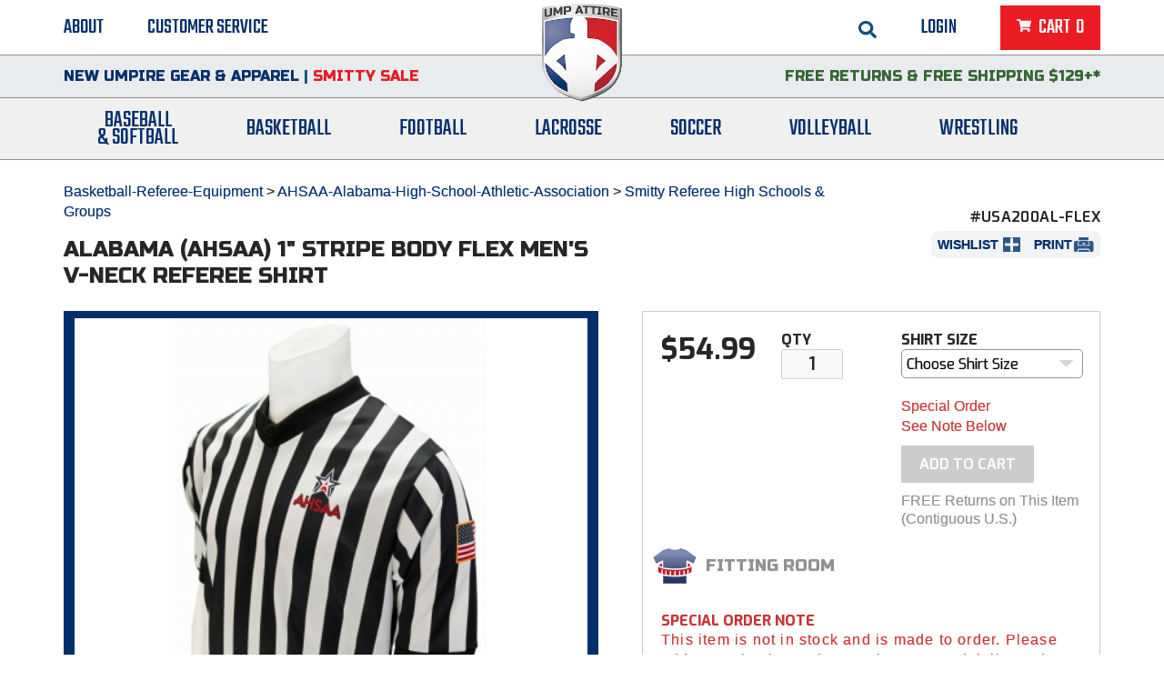

--- FILE ---
content_type: text/html;charset=UTF-8
request_url: https://www.ump-attire.com/Products/USA200AL-FLEX/Alabama-AHSAA-1-Stripe-Body-Flex-Men-s-V-Neck-Referee-Shirt
body_size: 32044
content:
<!DOCTYPE html>
<!--[if lt IE 7]><html class="no-js lt-ie9 lt-ie8 lt-ie7" lang="en"><![endif]-->
<!--[if IE 7]><html class="no-js lt-ie9 lt-ie8" lang="en"><![endif]-->
<!--[if IE 8]><html class="no-js lt-ie9" lang="en"><![endif]-->
<!--[if IE 9]><html class="no-js ie9" lang="en"><![endif]-->
<!--[if gt IE 9]><!--><html class="no-js" lang="en"><!--<![endif]--><!-- InstanceBegin template="/Templates/site.dwt" codeOutsideHTMLIsLocked="false" -->
    <head>
        <!-- InstanceBeginEditable name="doctitle" --><title>Alabama (AHSAA) 1" Stripe Body Flex Men's V-Neck Referee Shirt | Ump Attire</title><!-- InstanceEndEditable -->
        <meta charset="utf-8">
<meta name="viewport" content="width=device-width, initial-scale=1">
<link href="//fonts.googleapis.com/css?family=Teko&display=swap" rel="stylesheet">
<link href='//fonts.googleapis.com/css?family=Russo+One:400' rel='stylesheet' type='text/css'>
<link href='//fonts.googleapis.com/css?family=Exo:600,400,500,700,800|Cabin' rel='stylesheet' type='text/css'>
<link rel="stylesheet" href="//d649kiwamqfdo.cloudfront.net/res/css/ui/themes/base/jquery.ui.all.css">
<link rel="stylesheet" href="//d649kiwamqfdo.cloudfront.net/res/css/ui/themes/base/jquery.ui.selectgroup.css">
<link rel="stylesheet" href="//d649kiwamqfdo.cloudfront.net/res/css/style.css?v=117">
<link rel="stylesheet" href="//d649kiwamqfdo.cloudfront.net/res/css/print.css?v=3" media="print">
<link rel="shortcut icon" href="//d649kiwamqfdo.cloudfront.net/res/images/favicon.ico">
<meta property="og:site_name" content="Ump Attire" />
<meta property="og:url" content="https://www.ump-attire.com/Products/USA200AL-FLEX/Alabama-AHSAA-1-Stripe-Body-Flex-Men-s-V-Neck-Referee-Shirt" />
<meta property="og:title" content="Alabama (AHSAA) 1&quot; Stripe Body Flex Men's V-Neck Referee Shirt" />
<meta property="og:description" content="Approved Smitty Alabama (AHSAA) 1&quot; Stripe Men's V-Neck referee shirt with Body Flex fabric.
The Body Flex fabric in this 1&quot; stripe, v-neck Smitty Basketball Referee Shirt is truly professional-grade material. Until now, no other referee shirt has been made availab" />
<meta property="og:image" content="https://www.ump-attire.com/products/images/main/USA200AL_3.jpeg" />

<script src="//ajax.googleapis.com/ajax/libs/jquery/1.7.2/jquery.min.js"></script>
<script>window.jQuery || document.write('<script src="/res/js/libs/jquery-1.7.2.min.js"><\/script>')</script>
<script src="//d649kiwamqfdo.cloudfront.net/res/js/libs/modernizr-2.5.3-respond-1.1.0.min.js"></script>

<!-- Google Tag Manager -->
<script>(function(w,d,s,l,i){w[l]=w[l]||[];w[l].push({'gtm.start':
new Date().getTime(),event:'gtm.js'});var f=d.getElementsByTagName(s)[0],
j=d.createElement(s),dl=l!='dataLayer'?'&l='+l:'';j.async=true;j.src=
'//www.googletagmanager.com/gtm.js?id='+i+dl;f.parentNode.insertBefore(j,f);
})(window,document,'script','dataLayer','GTM-WPC6D7');</script>
<!-- End Google Tag Manager -->
    <!-- Facebook Pixel Code -->
    <script>
    !function(f,b,e,v,n,t,s)
    {if(f.fbq)return;n=f.fbq=function(){n.callMethod?
    n.callMethod.apply(n,arguments):n.queue.push(arguments)};
    if(!f._fbq)f._fbq=n;n.push=n;n.loaded=!0;n.version='2.0';
    n.queue=[];t=b.createElement(e);t.async=!0;
    t.src=v;s=b.getElementsByTagName(e)[0];
    s.parentNode.insertBefore(t,s)}(window,document,'script',
    'https://connect.facebook.net/en_US/fbevents.js');
     fbq('init', '1500737550251778');
    fbq('track', 'PageView');
    </script>
    <noscript>
     <img height="1" width="1" src="https://www.facebook.com/tr?id=1500737550251778&ev=PageView&noscript=1"/>
    </noscript>
    <!-- End Facebook Pixel Code -->
        <!-- InstanceBeginEditable name="head" -->

            <link rel="canonical" href="https://www.ump-attire.com/Products/USA200AL-FLEX/Alabama-AHSAA-1-Stripe-Body-Flex-Men-s-V-Neck-Referee-Shirt" />

                            <meta name="keywords" content="Alabama High School Basketball Referee Shirt, AHSAA basketball referee shirt, Alabama basketball shirt, alabama basketball referee shirt, body flex" />
                        <meta name="description" content="Alabama (AHSAA) 1&quot; Stripe Body Flex Men's V-Neck Referee Shirt" />
            <meta name="robots" content="follow" />
            
            <script type="application/ld+json">
            {
                "@context": "http://schema.org",
                "@type": "Product",
                "name": "Alabama (AHSAA) 1&quot; Stripe Body Flex Men's V-Neck Referee Shirt",
                "sku": "USA200AL-FLEX",
                "image": "//d649kiwamqfdo.cloudfront.net/products/images/main/USA200AL_3.jpeg",
                "weight": {
                    "@type": "QuantitativeValue",
                    "unitCode": "OZ",
                    "value": 11                },
                "aggregateRating": {
                    "@type": "AggregateRating",
                    "bestRating": "5",
                    "worstRating": "0.5",
                    "ratingCount": "1",
                    "ratingValue": "5"
                },
                "offers": {
                    "@type": "Offer",
                    "price": "54.99",
                    "priceCurrency": "USD",
                    "availability": "https://schema.org/PreOrder",
                    "shippingDetails": {
                        "@context": "https://schema.org",
                        "@type": "OfferShippingDetails",
                        "shippingSettingsLink": "https://www.ump-attire.com/shipping-information.html"
                    }
                }
            }
            </script>

            <script src="//d649kiwamqfdo.cloudfront.net/res/js/libs/RateIt/jquery.rateit.min.js"></script>
            <link rel="stylesheet" href="//d649kiwamqfdo.cloudfront.net/res/js/libs/RateIt/rateit.css" />

            <!--script src="res/js/jquery.simplemodal.1.4.1.min.js"></script-->
            <!--link rel="stylesheet" href="res/css/simplemodal.css"-->
            <script src="//d649kiwamqfdo.cloudfront.net/res/js/vendor/magnific-popup.min.js"></script>

            <script type='text/javascript' src='//ajax.aspnetcdn.com/ajax/jquery.validate/1.10.0/jquery.validate.min.js'></script>
            <script type="text/javascript">
                function shareItem(type) {
                    var winVars = 'status=0,directories=0,location=0,toolbar=0,menubar=0,scrollbars=0';
                    var url = encodeURIComponent(location.href);
                    var title = "Ump Attire";
                    if (type=='google') {
                        window.open('//plusone.google.com/_/+1/confirm?url='+url,'share','width=480,height=440,'+winVars);
                    } else if (type=='fb') {
                        window.open('//www.facebook.com/sharer.php?u='+url+'&t='+encodeURIComponent(title),'share','width=750,height=420,'+winVars);
                    } else if (type=='twitter') {
                        window.open('//twitter.com/share?url='+url+'&text='+encodeURIComponent(title.substr(0,120)),'share','width=750,height=350,'+winVars);
                    } else if (type=='email') {
                        window.open('/share-with-a-friend.html?pid=1081','share','width=750,height=430,'+winVars);
                    } else if (type=='pinterest') {
                        window.open('//pinterest.com/pin/create/button/?url='+url+'&media=//www.ump-attire.com/products/images/main/USA200AL_3.jpeg&description=Alabama (AHSAA) 1&quot; Stripe Body Flex Men&#039;s V-Neck Referee Shirt')
                    }
                    return false;
                }

                function refreshOptions() {
                    var options = [];
                    var selectedColor = 0;

                    $('.product-option select').each(function(index) {
                        options.push(($(this).val()));
                    });

                    options.sort(function(a, b) { return a - b; });

                    var valStr = options.join('-');

                    if ($('.product-option').is('*') && valStr.indexOf('choose') >= 0) {
                        $('#product-in-stock').show();
                        $('#product-out-of-stock').hide();
                        $("#stock-threshold-msg").html('&nbsp;');
                        $('input#quantity').prop('disabled', true).val(1);
                        $('#add_to_cart').prop('disabled', true).removeClass('buy-now');
                    }  else {
                        $('#product-quantity').show();
                        $('input#quantity').prop('disabled', false);
                        $('#add_to_cart').prop('disabled', false).addClass('buy-now');

                        // call the 'modifier' ajax method of the product page
                        $.post(window.location.pathname, {action: "modifier", id: 1081, values: valStr}, handleModifiers, 'json');
                    }
                }

                function handleModifiers(data) {
                    if(data !== false) {
                        var originalPrice = data.originalPrice.replace(/^\$/, '');
                        var price = data.price.replace(/^\$/, '');
                        price = '<span>$</span>' + price;

                        $("#product-price").html(price);
                        $("#original-price-value").html(originalPrice);
                        $("#product-sku").html(data.sku);

                        // console.log(data);
                        if(data.inventory > 0) {
                            // console.log('handleModifiers inv: ' + data.inventory);
                            if (parseInt(data.limitPerOrder) > 0 && parseInt(data.limitPerOrder) < parseInt(data.inventory)) {
                                $("input#quantity").attr("max", data.limitPerOrder);
                            } else {
                                $("input#quantity").attr("max", data.inventory);
                            }
                            if (parseInt(data.inventory) <= parseInt(data.stockLeftThreshold)) {
                                $("#stock-threshold-msg").html('In Stock - Only ' + data.inventory + ' Left');
                            } else {
                                $("#stock-threshold-msg").html('In Stock');
                            }
                            $("input#quantity").attr("min", 1);
                            $("#product-in-stock").css('display', 'block');
                            $("#product-out-of-stock").css('display', 'none');
                            $("#stock-update-message").css('display', 'none');
                            $('input#quantity').prop('disabled', false);
                            $('#add_to_cart').prop('disabled', false).addClass('buy-now');
                        } else {
                            $("#stock-threshold-msg").html('&nbsp;');
                            $("input#quantity").attr("min", 0);
                            $("#product-in-stock").css('display', 'none');
                            if (data.discontinued == 1) {
                                $("#oos-notify-message").css('display', 'none');
                                $("#discontinued-message").css('display', 'block');
                                $(".low-inventory-notify-form__contents").css('display','none');
                            } else {
                                $("#discontinued-message").css('display', 'none');
                                $("#oos-notify-message").css('display', 'block');
                                $(".low-inventory-notify-form__contents").css('display','block');
                                $("#ooshead").html(data.ooshead);
                                $("#oosnote").html(data.oosnote);
                                $("#stock-update-message").css('display', 'block');
                            }
                            $("#product-out-of-stock").css('display', 'block');
                            $('[data-property="success-msg"]').html('');
                            $('#notifySKUs').val(data.sku);
                            $('input#quantity').prop('disabled', true);
                            $('#add_to_cart').prop('disabled', true).removeClass('buy-now');
                        }
                        // trigger the quantity validation
                        $("input#quantity").change();

                        var options = [];
                        var selectedColor = 0;

                        $('.product-option select').each(function(index) {
                            options.push(($(this).val()));

                            if ($(this).attr('name') == 'option_6' && $(this).val() != 'choose') {
                                selectedColor = $(this).val();

                                if ($('#fullsize-image').length) {
                                    var imageSrc = $('#color-image-' + selectedColor).attr('data-mainimage');
                                    $('#fullsize-image').find('img').eq(0).attr('src', (imageSrc));
                                    $('.zoomImg').remove();
                                    var imageWrapper = $('#fullsize-image');
                                    var bigImage = imageWrapper.find('img').eq(0).attr('src').replace('/main/', '/zoom/');
                                    imageWrapper.zoom({
                                        url: bigImage
                                    });
                                }
                            }
                        });
                    }
                }


                function addToCart() {

                    var form = $('#product_action_form');

                    form.validate();

                    if (!form.valid()) return false;

                    var post = form.serializeArray();
                    post.push({ name: 'ajax', value: true });

                    $.post("https://www.ump-attire.com/cart.html", $.param(post), handleAddToCart, 'json');
                    return false;
                }

                function handleAddToCart(data) {
                    if(data) {
                        fbq('track', 'AddToCart');
                        updateCartPopup();
                    } else {
                        $('#productErrorMsg').html('Could not add to cart. Limit ' + "0" + ' per order per customer.');
                        $('#productErrorMsg').css('display','block');
                        setTimeout(function(){ $('#productErrorMsg').css('display','none') }, 2000);
                    }
                }

                function setMinMaxMessage(value) {
                    var productMin = $('#quantity').attr('min'),
                            productMax = $('#quantity').attr('max'),
                            limit = $('#quantity').attr('data-limit'),
                            rangeMessage, minMessage;

                    if (productMax == 0) {
                        rangeMessage = "<span class='range-message'>Sorry, we're sold out!</span>";
                    } else if (productMax == 1) {
                        rangeMessage = "<span class='range-message'>Sorry, we only have 1 available!</span>";
                    } else {
                        rangeMessage = "<span class='range-message'>Sorry, we only have {0} available! Please order {0} or less.</span>";
                    }

                    minMessage = "Please enter at least {0}."

                    jQuery.extend(jQuery.validator.messages, {
                        min: jQuery.validator.format(minMessage),
                        max: jQuery.validator.format(rangeMessage)
                    });

                    $('[data-role="available-inventory"]').text($('#quantity').attr('max'));

//                     var str = 'Sorry, we only have ' + productMax + ' in stock.'
//                     $('#productErrorMsg').html(str)

                    if (parseInt(value) != NaN && parseInt(value) > parseInt(productMax)) {
                        var str;
                        if (limit > 0) {
                            str = 'Sorry, limit ' + productMax + ' per order per customer.';
                        } else {
                            str = 'Sorry, we only have ' + productMax + ' available.';
                        }
                        $('#productErrorMsg').html(str)
                        $('#productErrorMsg').css('display','block')
                        setTimeout(function(){ $('#productErrorMsg').css('display','none') }, 2000);
                    }
                }

                function expandReadMore() {

                    //getting original height
                    $('.product-description-container').css('max-height','5000px')
                    //var height = $('.product-description-container').height()
                    //console.log(height)

                    $('#readMoreDescription').css('display','none')
                    $('#readLessDescription').css('display','block')
                }


                function retractReadMore() {

                    $('.product-description-container').css('max-height','154px')

                    $("html, body").animate({ scrollTop: $('#product-action').offset().top - 40 }, 1000);

                    setTimeout(function(){
                        $('#readMoreDescription').css('display','block')
                        $('#readLessDescription').css('display','none')
                    }, 1100)


                }

                function notifyMe() {

                    var form = $('#product_action_form');

                    $.post(
                        window.location.href,
                        $.param({
                            notifySKUs: [ form.find('#notifySKUs').val() ],
                            notifyEmail: form.find('#notifyEmail').val(),
                            notifyQtys: [ 1 ],
                            ajax: 1,
                            action: "notify me",
                        }),
                        handleNotifyMe,
                        'json'
                    );

                    return false;
                }

                function handleNotifyMe() {
                    $(".notify-intro").hide();
                    $(".low-inventory-notify-form__contents").hide();
                    $('[data-property="success-msg"]').html('<p>Thank you! We\'ll email you when this product is back in stock. Most out-of-stock products will be in stock within 2 weeks unless noted below.</p>').show();
                }

                $(function() {

                    refreshOptions();

                    $('#readMoreDescription').click(function() {
                        expandReadMore()
                    });


                    $('#readLessDescription').click(function() {
                        retractReadMore()
                    });

                    if ($('.product-option').is('*')) $('#product-out-of-stock').hide();

                    $("input#quantity").on('keyup', function() {

                        setMinMaxMessage($(this).attr('value'));

                        var self = $(this);
                        // console.log('called in product.html');
                        // console.log('max: '+self.attr("max"));
                        $('.product-option-input').trigger('change'); // refresh the inventory number message from the min/max attributes

                        if(parseInt(self.val()) > parseInt(self.attr("max"))) self.val(self.attr("max"));
                        if(parseInt(self.val()) < parseInt(self.attr("min"))) self.val(self.attr("min"));
                    });

                    $("#add_to_cart").click(addToCart);

                    $('[data-action="add_to_wishlist"]').click(function() {

                        var form = $('#product_action_form');
                        form.validate();
                        if (!form.valid()) {
                            return false;
                        }

                        $('#action').val('add');
                        $('#product_action_form').attr('action', '/wishlist.html');
                        // $('#product_action_form').submit();
                        var $el = $('form#product_action_form');
                        $el.get(0).submit();
                    });

                    $("#notify_me").click(notifyMe);

                    $(".video-link__trigger").click(function(event) {
                        event.preventDefault();
                        var el = $(event.target);
                        console.log(el);
                        var videoId = el.data('video-id');
                        console.log('video-link__trigger ' + videoId);
                        $('#video-container-' + videoId).toggleClass('active');
                    });

                    jq(".product-option select").change(function(event) {
                        refreshOptions();
                        setMinMaxMessage();
                    });

                    jQuery.validator.addMethod("select_value", function(value, element, params) {
                        return 'choose' !== value;
                    }, jQuery.validator.format("Please select the required options"));

                    // validate sparkbox select on click
                    $(document).on('click', '#product_action_form ul.sb-dropdown', function(e) { $(this).siblings('select').valid() });

                    setMinMaxMessage();

                                        var productValidateRules = {
                        option_13: "select_value"                    };

                    var productValidateMessages = {
                        option_13: "Shirt Size is required."                    };

                    if ($('h1').html() === 'Gift Card') {
                        $("#product_action_form").validate({
                            onkeyup: false,
                            ignore: ":hidden:not(select)",
                            rules: productValidateRules
                        });
                    } else {
                        $("#product_action_form").validate({
                            ignore: ":hidden:not(select)",
                            rules: productValidateRules,
                            messages: productValidateMessages,
                            errorPlacement: function(error, element) {
                                error.prependTo(element.closest($('.product-option')));
                            }
                        });
                    }


                //    if (!$("#product_action_form").valid()) return false;

                    /*$("#product_action_form").on('submit', function(){
                        var form = $(this);
                        if ( !form.valid() ) {
                            return false;
                        }
                        return false;
                    }); */


                        $("#product_action_form").on('submit', function(){
                            if ( !$("#product_action_form").valid() || $('#quantity').attr('max') == 0 ) {
                                return false;
                            }
                        });


                    jQuery.validator.addMethod("rating", function(value, element, params) {
                        return value >= params[0] && value <= params[1];
                    }, "Please click a star to choose your rating");

                    $("#product_review_form").validate({
                        onkeyup: false,
                        ignore: '',
                        rules: {
                            review_rating: {required: true, rating: [0.5, 5]},
                            review_name: {required: true},
                            review_review: {required: false, maxlength: 1000}
                        }
                    });

                                        $('.trigger-qa-form').attr('href', '/login.html')
                    
                    $("#qa-form-submit").click(function() {
                        if($("#product_qa_form").valid()) {
                            // build initial product object
                            var post = {
                                action: 'submit-question',
                                id: $('#product_id').val(),
                                name: $('#qa_name').val(),
                                location: $('#qa_location').val(),
                                question: $('#qa_question').val()
                            }
                            // call the 'modifier' ajax method of the product page
                            $.post("/product.html", post, handleSubmitQuestion, 'json');
                        }
                        return false; // cancel the button's default behavior
                    });

                    function handleSubmitQuestion(data) {
                        if(data.status) {
                            $("#qa-form").html('<button class="mfp-close">&times;</button><h3>Good Question!</h3><p>Thanks for asking. A staff member will answer your question soon.</p>');
                        } else {
                            $("#qa-form").html('<p>' + data.message + '</p>');
                        }
                    }


                                        $('.trigger-review-form').attr('href', '/login.html')
                    
                    $("#review-form-submit").click(function() {
                        if($("#product_review_form").valid()) {
                            // build initial product object
                            var post = {
                                action: 'submit-review',
                                id: $('#product_id').val(),
                                name: $('#review_name').val(),
                                location: $('#review_location').val(),
                                rating: $('#review_rating').val(),
                                review: $('#review_review').val()
                            }
                            // call the 'modifier' ajax method of the product page
                            $.post("/product.html", post, handleSubmitReview, 'json');
                        }
                        return false; // cancel the button's default behavior
                    });

                    function handleSubmitReview(data) {
                        if(data.status) {
                            $("#review-form").html('<button class="mfp-close">&times;</button><h3>Good Call!</h3><p>Your product comment is now under staff review. Keep the reviews coming and continue to help fellow customers decide.</p><p>Note:  Submitting a second review for this product will replace your current review.</p>');
                        } else {
                            $("#review-form").html('<p>' + data.message + '</p>');
                        }
                    }

                });

                // Added to fix missing QTY field issue
                $(document).ready(function(){
                    refreshOptions();

                    $(window).bind("pageshow", function() {
                        $('.product-option').each(function(index) {
                            var sel = $(this).find('select');
                            if (sel.val() != 'choose') {
                                refreshOptions();
                                setMinMaxMessage();
                            }
                        });
                    });
                });


            </script>
            <style>
                input.error { border: 1px solid red !important; }
            </style>
            <link rel="stylesheet" href="//d649kiwamqfdo.cloudfront.net/res/css/product-page.css">
        <!-- InstanceEndEditable -->
        <!-- InstanceParam name="bodyClass" type="text" value="product product-details" -->
        <!-- InstanceParam name="cmsLock" type="boolean" value="true" -->
        <!-- InstanceParam name="infoNav" type="boolean" value="false" -->
        <!-- InstanceParam name="relatedProductsRight" type="boolean" value="false" -->
        <!-- InstanceParam name="rightColumn" type="boolean" value="false" -->
    </head>
    <body class="product product-details ">
        <!-- Google Tag Manager (no script) -->
<noscript><iframe src="//www.googletagmanager.com/ns.html?id=GTM-WPC6D7"
height="0" width="0" style="display:none;visibility:hidden"></iframe></noscript>
<!-- End Google Tag Manager (no script) -->
        <div id="page-wrapper">
            <header id="page-header" class="scroll-top">
    <div class="utility-bar container-menu-desktop">
        <nav id="secondary-nav">
    <ul>
        <li>
            <form class="form" id="search-form" action="/catalog.html" method="post">
                <input type="hidden" name="orderby" value="relevance desc" />
                <input type="text" name="search" id="search-query" placeholder="search" value="">
                <a href="#" id="search-trigger">
                    <img 
                      src="//d649kiwamqfdo.cloudfront.net/res/images/search.svg"
                      alt="GO"
                      class="open-search"
                    >
                    <img 
                      src="//d649kiwamqfdo.cloudfront.net/res/images/search-arrow.svg"
                      alt="GO"
                      class="submit-search"
                    >
                </a>
            </form>
            <a href="#" class="mobile-search-toggle" data-action="mobile-search-toggle">
                <img 
                  src="//d649kiwamqfdo.cloudfront.net/res/images/search.svg"
                  alt="GO"
                  data-search-icon="//d649kiwamqfdo.cloudfront.net/res/images/search.svg"
                  data-close-icon="//d649kiwamqfdo.cloudfront.net/res/images/close-search.svg" 
                >
            </a>
        </li>
        <li id="secondary-nav-login-item">
                                        <a class="trigger-login-form" href="#">Login</a>
                    </li>
        <li class="cart last-child" data-type="header-cart">
            <a id="header-cart-btn" href="#">
                <span class="cart-button-inner">
                    <span class="close-x">&times;</span>
                    <span class="cart-text">Cart&nbsp;</span>&nbsp;<span id="header-item-count">0</span>
                </span>
            </a>
            <div id="header-cart-wrapper">
            <p>No items in cart</p>
        <span class="close-cart" data-action="close-cart">close</span>
</div>
        </li>
        <li class="mobile-menu-trigger-wrapper">
            <div data-action="toggle-mobile-menu" id="mobile-menu-trigger" data-property="closed"><span></span></div>
        </li>
    </ul>
</nav>
        <div id="header-logo">
            <a href="/">
            <img src="//d649kiwamqfdo.cloudfront.net/res/images/header-logo-220826.png" alt="Ump-Attire">
            </a>
        </div>
        
        <nav id="tertiary-nav">
	<ul>
		<li><a href="/about.html">About</a></li>
		<li class="last-child"><a href="/customer-service.html">Customer Service</a></li>
	</ul>
</nav>        <div class="clear"></div>
    </div>
    <div class="search-bar">
        <form class="form" id="mobile-search-form" action="/catalog.html" method="post">
            <input type="hidden" name="orderby" value="relevance desc" />
            <div class="input-wrapper">
                <input type="text" name="search" id="mobile-search-query" placeholder="SEARCH" value="">
                <button type="submit" name="submit" value="submit">
                    <img 
                      src="//d649kiwamqfdo.cloudfront.net/res/images/search-arrow.svg"
                      alt="GO"
                    >
                </button>
            </div>
        </form>
    </div>
    <div class="message-bar">
        <div class="container-menu-desktop">
                        <div class="header-satisfaction-guarantee">
                <div class="container-menu-switch">
                    <p class="-ls-0"><a href="/Baseball-Umpire-Equipment/Featured/New/">New Umpire Gear &amp; Apparel</a> | <a href="/The-Great-Smitty-Sale"><span style="color: #e71a23;">Smitty Sale</span></a></p>                </div>
            </div>
                        <div class="header-top-message">
                <div class="container-menu-switch">
                    <p><span style="color: #336633;"><a href="/return-policy.html"><span style="color: #336633;">FREE Returns</span></a> &amp; <a href="/shipping-information.html"><span style="color: #336633;">FREE Shipping $129+*</span></a></span></p>                </div>
            </div>
            <div class="clear"></div>
        </div>
    </div>
    
<nav id="primary-nav">
    <div  class="container">
        <ul class="nav left">
            <li class="dropdown"><a href="/Baseball-Umpire-Equipment">Baseball<br/>&amp;&nbsp;Softball</a><div class="dropdown dropdown-1"><div class="container"><div class="list-container first-child"><div class="nav-header">Featured</div><ul><li><a href="/Baseball-Umpire-Equipment/Featured/College-NCAA-Baseball-Umpire"><span>College &amp; NCAA Baseball</span></a></li><li><a href="/Baseball-Umpire-Equipment/Featured/College-NCAA-Softball-Umpire"><span>College &amp; NCAA Softball</span></a></li><li><a href="/Baseball-Umpire-Equipment/Featured/Exclusives"><span>Exclusives</span></a></li><li><a href="/Baseball-Umpire-Equipment/Featured/Gift-Shop"><span>Gift Shop</span></a></li><li><a href="/Baseball-Umpire-Equipment/Featured/MLB"><span>MLB Collection</span></a></li><li><a href="/Baseball-Umpire-Equipment/Featured/New"><span>New</span></a></li><li><a href="/Baseball-Umpire-Equipment/Featured/Packages-Starter-Kits"><span>Packages &amp; Starter Sets</span></a></li><li><a href="/Baseball-Umpire-Equipment/Featured/Patriotic-Umpire-Gear"><span>Patriotic</span></a></li><li><a href="/Baseball-Umpire-Equipment/Featured/Pink"><span>Pink</span></a></li><li><a href="/Baseball-Umpire-Equipment/Featured/Specials"><span>Sale &amp; Clearance</span></a></li><li><a href="/Baseball-Umpire-Equipment/Featured/UMPS-CARE-Charities"><span>UMPS CARE Charities</span></a></li><li><a href="/Baseball-Umpire-Equipment/Featured/USA-Made"><span>USA Made</span></a></li></ul></div><div class="list-container "><div class="nav-header">Groups &amp; States</div><ul><li><a href="/Baseball-Umpire-Equipment/2D"><img alt="group name" src="//d649kiwamqfdo.cloudfront.net/res/uploads/logos/associations/med/Black_2D-clear.png"/><span>2D Sports</span></a></li><li><a href="/Baseball-Umpire-Equipment/AHSAA-Alabama-High-School-Athletic-Association"><img alt="group name" src="//d649kiwamqfdo.cloudfront.net/res/uploads/logos/associations/med/AHSAA-Alabama.png"/><span>Alabama High School Athletic Association</span></a></li><li><a href="/Baseball-Umpire-Equipment/AE-BASEBALL"><img alt="group name" src="//d649kiwamqfdo.cloudfront.net/res/uploads/logos/associations/med/America-East.gif"/><span>America East Conference Baseball</span></a></li><li><a href="/Baseball-Umpire-Equipment/AC-BASEBALL"><img alt="group name" src="//d649kiwamqfdo.cloudfront.net/res/uploads/logos/associations/med/American-Athletic-Conference.png"/><span>American Conference Baseball</span></a></li><li><a href="/Baseball-Umpire-Equipment/AC-SOFTBALL"><img alt="group name" src="//d649kiwamqfdo.cloudfront.net/res/uploads/logos/associations/med/American-Athletic-Conference_1.png"/><span>American Conference Softball</span></a></li><li><a href="/Baseball-Umpire-Equipment/ACCAC"><img alt="group name" src="//d649kiwamqfdo.cloudfront.net/res/uploads/logos/associations/med/ACCAC-Arizona-Community-College-Athletic-Conference.gif"/><span>Arizona Community College Athletic Conference</span></a></li><li><a href="/Baseball-Umpire-Equipment/AOA-Arkansas-Officials-Association"><img alt="group name" src="//d649kiwamqfdo.cloudfront.net/res/uploads/logos/associations/med/Arkansas-AOA-big.png"/><span>Arkansas Officials Association</span></a></li><li><a href="/Baseball-Umpire-Equipment/ACC-BASEBALL"><img alt="group name" src="//d649kiwamqfdo.cloudfront.net/res/uploads/logos/associations/med/Atlantic_Coast_Conference_logo.svg.png"/><span>Atlantic Coast Conference Baseball</span></a></li><li><a href="/Baseball-Umpire-Equipment/ACC-SOFTBALL"><img alt="group name" src="//d649kiwamqfdo.cloudfront.net/res/uploads/logos/associations/med/Atlantic_Coast_Conference_logo.svg_1.png"/><span>Atlantic Coast Conference Softball</span></a></li><li><a href="/Baseball-Umpire-Equipment/ASUN-BASEBALL"><img alt="group name" src="//d649kiwamqfdo.cloudfront.net/res/uploads/logos/associations/med/ASUN-Atlantic-Sun-Conference.gif"/><span>Atlantic Sun Conference Baseball</span></a></li><li><a href="/Baseball-Umpire-Equipment/ASUN-SOFTBALL"><img alt="group name" src="//d649kiwamqfdo.cloudfront.net/res/uploads/logos/associations/med/Atlantic-Sun-Conference.png"/><span>Atlantic Sun Conference Softball</span></a></li><li><a href="/Baseball-Umpire-Equipment/Babe-Ruth"><img alt="group name" src="//d649kiwamqfdo.cloudfront.net/res/uploads/logos/associations/med/Babe-Ruth-League-Logo_1.png"/><span>Babe Ruth League</span></a></li><li><a href="/Baseball-Umpire-Equipment/B2B"><img alt="group name" src="//d649kiwamqfdo.cloudfront.net/res/uploads/logos/associations/med/B2B.png"/><span>Battlefields 2 Ballfields</span></a></li><li><a href="/Baseball-Umpire-Equipment/BAMSBL"><img alt="group name" src="//d649kiwamqfdo.cloudfront.net/res/uploads/logos/associations/med/BAMSBL-small.png"/><span>Bay Area Men's Senior Baseball League</span></a></li><li><a href="/Baseball-Umpire-Equipment/BASO"><img alt="group name" src="//d649kiwamqfdo.cloudfront.net/res/uploads/logos/associations/med/Bay-Area-Sports-Officials.jpeg"/><span>Bay Area Sports Officials</span></a></li><li><a href="/Baseball-Umpire-Equipment/XII-BASEBALL"><img alt="group name" src="//d649kiwamqfdo.cloudfront.net/res/uploads/logos/associations/med/B12-New-Logo.png"/><span>Big 12 Conference Baseball</span></a></li><li><a href="/Baseball-Umpire-Equipment/XII-SOFTBALL"><img alt="group name" src="//d649kiwamqfdo.cloudfront.net/res/uploads/logos/associations/med/B12-New-Logo_1.png"/><span>Big 12 Conference Softball</span></a></li><li><a href="/Baseball-Umpire-Equipment/BIG-EAST-BASEBALL"><img alt="group name" src="//d649kiwamqfdo.cloudfront.net/res/uploads/logos/associations/med/Big_East_Conference_logo.png"/><span>Big East Conference Baseball</span></a></li><li><a href="/Baseball-Umpire-Equipment/BIG-EAST-SOFTBALL"><img alt="group name" src="//d649kiwamqfdo.cloudfront.net/res/uploads/logos/associations/med/Big_East_Conference_logo_1.png"/><span>Big East Conference Softball</span></a></li><li><a href="/Baseball-Umpire-Equipment/BIG-SOUTH-BASEBALL"><img alt="group name" src="//d649kiwamqfdo.cloudfront.net/res/uploads/logos/associations/med/Big_South_Conference_logo.svg.png"/><span>Big South Conference Baseball</span></a></li><li><a href="/Baseball-Umpire-Equipment/BIG-SOUTH-SOFTBALL"><img alt="group name" src="//d649kiwamqfdo.cloudfront.net/res/uploads/logos/associations/med/Big_South_Conference_logo.svg_1.png"/><span>Big South Conference Softball</span></a></li><li><a href="/Baseball-Umpire-Equipment/B1G-BASEBALL"><img alt="group name" src="//d649kiwamqfdo.cloudfront.net/res/uploads/logos/associations/med/Big_Ten_Conference_logo.svg.png"/><span>Big Ten Conference Baseball</span></a></li><li><a href="/Baseball-Umpire-Equipment/B1G-SOFTBALL"><img alt="group name" src="//d649kiwamqfdo.cloudfront.net/res/uploads/logos/associations/med/Big_Ten_Conference_logo.svg_1.png"/><span>Big Ten Conference Softball</span></a></li><li><a href="/Baseball-Umpire-Equipment/BIG-WEST-BASEBALL"><img alt="group name" src="//d649kiwamqfdo.cloudfront.net/res/uploads/logos/associations/med/Big_West_Conference_logo_2021.svg.png"/><span>Big West Conference Baseball</span></a></li><li><a href="/Baseball-Umpire-Equipment/BIG-WEST-SOFTBALL"><img alt="group name" src="//d649kiwamqfdo.cloudfront.net/res/uploads/logos/associations/med/Big_West_Conference_logo_2021.svg_1.png"/><span>Big West Conference Softball</span></a></li><li><a href="/Baseball-Umpire-Equipment/Cal-Ripken"><img alt="group name" src="//d649kiwamqfdo.cloudfront.net/res/uploads/logos/associations/med/Cal-Ripken-logo_1.png"/><span>Cal Ripken Baseball</span></a></li><li><a href="/Baseball-Umpire-Equipment/CIF-California-Interscholastic-Federation"><img alt="group name" src="//d649kiwamqfdo.cloudfront.net/res/uploads/logos/associations/med/CIF-California-Interscholastic-Federation_7.gif"/><span>California Interscholastic Federation</span></a></li><li><a href="/Baseball-Umpire-Equipment/CSOA-SS"><img alt="group name" src="//d649kiwamqfdo.cloudfront.net/res/uploads/logos/associations/med/Souther-S.png"/><span>California Softball Officials Association Southern Section</span></a></li><li><a href="/Baseball-Umpire-Equipment/CARBUA"><img alt="group name" src="//d649kiwamqfdo.cloudfront.net/res/uploads/logos/associations/med/Carolina-Baseball-Umpires-Association.gif"/><span>Carolina Baseball Umpires Association</span></a></li><li><a href="/Baseball-Umpire-Equipment/CACC-SOFTBALL"><img alt="group name" src="//d649kiwamqfdo.cloudfront.net/res/uploads/logos/associations/med/Central_Atlantic_Collegiate_Conference_logo.svg.png"/><span>Central Atlantic Collegiate Conference Softball</span></a></li><li><a href="/Baseball-Umpire-Equipment/CCCBUA"><img alt="group name" src="//d649kiwamqfdo.cloudfront.net/res/uploads/logos/associations/med/Central-Coast-College-Baseball-Umpires-Association-trans.png"/><span>Central Coast College Baseball Umpires Association</span></a></li><li><a href="/Baseball-Umpire-Equipment/CVUA"><img alt="group name" src="//d649kiwamqfdo.cloudfront.net/res/uploads/logos/associations/med/Central-Valley-Umpires-Association_1.png"/><span>Central Valley Umpires Association</span></a></li><li><a href="/Baseball-Umpire-Equipment/CUA"><img alt="group name" src="//d649kiwamqfdo.cloudfront.net/res/uploads/logos/associations/med/CUA-Digistized-Logo.png"/><span>Charleston Umpires Association</span></a></li><li><a href="/Baseball-Umpire-Equipment/CAA-BASEBALL"><img alt="group name" src="//d649kiwamqfdo.cloudfront.net/res/uploads/logos/associations/med/Coastal_Athletic_Association_logo.svg_1.png"/><span>Coastal Athletic Association Baseball</span></a></li><li><a href="/Baseball-Umpire-Equipment/CAA-SOFTBALL"><img alt="group name" src="//d649kiwamqfdo.cloudfront.net/res/uploads/logos/associations/med/Coastal_Athletic_Association_logo.svg.png"/><span>Coastal Athletic Association Softball</span></a></li><li><a href="/Baseball-Umpire-Equipment/CBUA"><img alt="group name" src="//d649kiwamqfdo.cloudfront.net/res/uploads/logos/associations/med/CBUA-logo-sz_1.png"/><span>Collegiate Baseball Umpires Alliance</span></a></li><li><a href="/Baseball-Umpire-Equipment/CCS-SOFTBALL"><img alt="group name" src="//d649kiwamqfdo.cloudfront.net/res/uploads/logos/associations/med/Collegiate_conf_of_south_logo.png"/><span>Collegiate Conference of the South Softball</span></a></li><li><a href="/Baseball-Umpire-Equipment/CCAR-SOFTBALL"><img alt="group name" src="//d649kiwamqfdo.cloudfront.net/res/uploads/logos/associations/med/Conference_carolinas_ncaa_logo.svg.png"/><span>Conference Carolinas Softball</span></a></li><li><a href="/Baseball-Umpire-Equipment/CUSA-BASEBALL"><img alt="group name" src="//d649kiwamqfdo.cloudfront.net/res/uploads/logos/associations/med/CUSA_Primary_2C.png"/><span>Conference USA Baseball</span></a></li><li><a href="/Baseball-Umpire-Equipment/CUSA-SOFTBALL"><img alt="group name" src="//d649kiwamqfdo.cloudfront.net/res/uploads/logos/associations/med/CUSA_Primary_2C_1.png"/><span>Conference USA Softball</span></a></li><li><a href="/Baseball-Umpire-Equipment/CCUA"><img alt="group name" src="//d649kiwamqfdo.cloudfront.net/res/uploads/logos/associations/med/CCUA-Umpires-stacked_6.png"/><span>Contra Costa Umpires Association</span></a></li><li><a href="/Baseball-Umpire-Equipment/ECC-SOFTBALL"><img alt="group name" src="//d649kiwamqfdo.cloudfront.net/res/uploads/logos/associations/med/East-Coast-Conference.png"/><span>East Coast Conference Softball</span></a></li><li><a href="/Baseball-Umpire-Equipment/GHSA-Georgia-High-School-Association"><img alt="group name" src="//d649kiwamqfdo.cloudfront.net/res/uploads/logos/associations/med/GHSA-Georgia-High-School-Association.gif"/><span>Georgia High School Association</span></a></li><li><a href="/Baseball-Umpire-Equipment/GVC-BASEBALL"><img alt="group name" src="//d649kiwamqfdo.cloudfront.net/res/uploads/logos/associations/med/Golden-Valley-Conference.jpeg"/><span>Golden Valley Conference Baseball</span></a></li><li><a href="/Baseball-Umpire-Equipment/GLVC-BASEBALL"><img alt="group name" src="//d649kiwamqfdo.cloudfront.net/res/uploads/logos/associations/med/GLVC-1-.png"/><span>Great Lakes Valley Conference Baseball</span></a></li><li><a href="/Baseball-Umpire-Equipment/GNHBUA"><img alt="group name" src="//d649kiwamqfdo.cloudfront.net/res/uploads/logos/associations/med/GNHBUA-Logo.png"/><span>Greater New Haven Baseball Umpires</span></a></li><li><a href="/Baseball-Umpire-Equipment/GSC-SOFTBALL"><img alt="group name" src="//d649kiwamqfdo.cloudfront.net/res/uploads/logos/associations/med/Gulf_South_Conference_logo.svg.png"/><span>Gulf South Conference Softball</span></a></li><li><a href="/Baseball-Umpire-Equipment/HBUA-Hamilton-Baseball-Umpires-Association"><img alt="group name" src="//d649kiwamqfdo.cloudfront.net/res/uploads/logos/associations/med/Hamilton-Baseball-Umpires-Association-trans.png"/><span>Hamilton Baseball Umpires Association</span></a></li><li><a href="/Baseball-Umpire-Equipment/HCUA"><img alt="group name" src="//d649kiwamqfdo.cloudfront.net/res/uploads/logos/associations/med/HCUA.jpeg"/><span>Harford County Umpire Association</span></a></li><li><a href="/Baseball-Umpire-Equipment/HBCU-BASEBALL"><img alt="group name" src="//d649kiwamqfdo.cloudfront.net/res/uploads/logos/associations/med/HBCU-Athletic-Conference.png"/><span>HBCU Athletic Conference Baseball</span></a></li><li><a href="/Baseball-Umpire-Equipment/HAAC-SOFTBALL"><img alt="group name" src="//d649kiwamqfdo.cloudfront.net/res/uploads/logos/associations/med/Heart-of-America-Athletic-Conference_1.png"/><span>Heart of America Athletic Conference Softball</span></a></li><li><a href="/Baseball-Umpire-Equipment/IHSA-Illinois-High-School-Association"><img alt="group name" src="//d649kiwamqfdo.cloudfront.net/res/uploads/logos/associations/med/IHSA-logo-no-background_1.png"/><span>Illinois High School Association</span></a></li><li><a href="/Baseball-Umpire-Equipment/IHSAA-Indiana-High-School-Athletic-Association"><img alt="group name" src="//d649kiwamqfdo.cloudfront.net/res/uploads/logos/associations/med/IHSAA-Indiana-High-School-Athletic-Association.png"/><span>Indiana High School Athletic Association</span></a></li><li><a href="/Baseball-Umpire-Equipment/IBUA"><img alt="group name" src="//d649kiwamqfdo.cloudfront.net/res/uploads/logos/associations/med/Interstate-Baseball-Umpires-Association.png"/><span>Interstate Baseball Umpires Association</span></a></li><li><a href="/Baseball-Umpire-Equipment/IHSAA-Iowa-High-School-Athletic-Association"><img alt="group name" src="//d649kiwamqfdo.cloudfront.net/res/uploads/logos/associations/med/IHSAA-Iowa-High-School-Athletic-Assocation.gif"/><span>Iowa High School Athletic Association</span></a></li><li><a href="/Baseball-Umpire-Equipment/IGHSAU-Iowa-Girls-High-School-Athletic-Union"><img alt="group name" src="//d649kiwamqfdo.cloudfront.net/res/uploads/logos/associations/med/IGHSAU-logo.png"/><span>Iowa Girls High School Athletic Union</span></a></li><li><a href="/Baseball-Umpire-Equipment/IVY-BASEBALL"><img alt="group name" src="//d649kiwamqfdo.cloudfront.net/res/uploads/logos/associations/med/Ivy-League-2025-Updated_1.png"/><span>Ivy League Baseball</span></a></li><li><a href="/Baseball-Umpire-Equipment/IVY-SOFTBALL"><img alt="group name" src="//d649kiwamqfdo.cloudfront.net/res/uploads/logos/associations/med/Ivy-League-2025-Updated.png"/><span>Ivy League Softball</span></a></li><li><a href="/Baseball-Umpire-Equipment/KSHSAA-Kansas-State-High-School-Athletic-Association"><img alt="group name" src="//d649kiwamqfdo.cloudfront.net/res/uploads/logos/associations/med/KSHSAA-Kansas-High-School-Athletic-Association.gif"/><span>Kansas State High School Athletic Association</span></a></li><li><a href="/Baseball-Umpire-Equipment/KHSAA-Kentucky-High-School-Athletic-Association"><img alt="group name" src="//d649kiwamqfdo.cloudfront.net/res/uploads/logos/associations/med/KHSAA-KY-logo_1.png"/><span>Kentucky High School Athletic Association</span></a></li><li><a href="/Baseball-Umpire-Equipment/LSC-SOFTBALL"><img alt="group name" src="//d649kiwamqfdo.cloudfront.net/res/uploads/logos/associations/med/Lone_Star_Conference_current_logo.svg.png"/><span>Lone Star Conference Softball</span></a></li><li><a href="/Baseball-Umpire-Equipment/LHSOA-Louisiana-High-School-Officials-Association"><img alt="group name" src="//d649kiwamqfdo.cloudfront.net/res/uploads/logos/associations/med/LHSOA-Louisiana-High-School-Officials-Association.gif"/><span>Louisiana High School Officials Association</span></a></li><li><a href="/Baseball-Umpire-Equipment/MAAC-BASEBALL"><img alt="group name" src="//d649kiwamqfdo.cloudfront.net/res/uploads/logos/associations/med/Metro-Atlantic-Athletic-Conference.png"/><span>Metro Atlantic Athletic Conference Baseball</span></a></li><li><a href="/Baseball-Umpire-Equipment/MIAA-BASEBALL"><img alt="group name" src="//d649kiwamqfdo.cloudfront.net/res/uploads/logos/associations/med/Mid-America_Intercollegiate_Athletics_Association_logo.svg.png"/><span>Mid-America Intercollegiate Athletics Association Baseball</span></a></li><li><a href="/Baseball-Umpire-Equipment/MIAA-SOFTBALL"><img alt="group name" src="//d649kiwamqfdo.cloudfront.net/res/uploads/logos/associations/med/Mid-America_Intercollegiate_Athletics_Association_logo.svg_1.png"/><span>Mid-America Intercollegiate Athletics Association Softball</span></a></li><li><a href="/Baseball-Umpire-Equipment/MSHSL-Minnesota-State-High-School-League"><img alt="group name" src="//d649kiwamqfdo.cloudfront.net/res/uploads/logos/associations/med/MSHSL-Minnesota-State-High-School-League.png"/><span>Minnesota State High School League</span></a></li><li><a href="/Baseball-Umpire-Equipment/MHSAA-Mississippi-High-School-Activities-Association"><img alt="group name" src="//d649kiwamqfdo.cloudfront.net/res/uploads/logos/associations/med/mhsaa-Mississippi-High-School-Activies-Association.gif"/><span>Mississippi High School Activities Association</span></a></li><li><a href="/Baseball-Umpire-Equipment/MACCC-BASEBALL"><img alt="group name" src="//d649kiwamqfdo.cloudfront.net/res/uploads/logos/associations/med/MACCC.png"/><span>Mississippi Association of Community Colleges Conference Baseball</span></a></li><li><a href="/Baseball-Umpire-Equipment/MSHSAA-Missouri-State-High-School-Activities-Association"><img alt="group name" src="//d649kiwamqfdo.cloudfront.net/res/uploads/logos/associations/med/MSHSAA-Missouri-State-High-School-Activies-Association_1.gif"/><span>Missouri State High School Activities Association</span></a></li><li><a href="/Baseball-Umpire-Equipment/VALLEY-SOFTBALL"><img alt="group name" src="//d649kiwamqfdo.cloudfront.net/res/uploads/logos/associations/med/Missouri_Valley_Conference_logo.svg.png"/><span>Missouri Valley Conference Softball</span></a></li><li><a href="/Baseball-Umpire-Equipment/MW-SOFTBALL"><img alt="group name" src="//d649kiwamqfdo.cloudfront.net/res/uploads/logos/associations/med/Mountain_West_Conference_logo.svg-1-_1.png"/><span>Mountain West Conference Softball</span></a></li><li><a href="/Baseball-Umpire-Equipment/NHSUA"><img alt="group name" src="//d649kiwamqfdo.cloudfront.net/res/uploads/logos/associations/med/New-Hampshire-Softball-Umpire-Association.gif"/><span>New Hampshire Softball Umpires Association</span></a></li><li><a href="/Baseball-Umpire-Equipment/NJSIAA-New-Jersey-State-Interscholastic-Athletic-Association"><img alt="group name" src="//d649kiwamqfdo.cloudfront.net/res/uploads/logos/associations/med/NJSIAA-Officials-Logo_2.png"/><span>New Jersey State Interscholastic Athletic Association</span></a></li><li><a href="/Baseball-Umpire-Equipment/NMOA"><img alt="group name" src="//d649kiwamqfdo.cloudfront.net/res/uploads/logos/associations/med/NMOA.png"/><span>New Mexico Officials Association</span></a></li><li><a href="/Baseball-Umpire-Equipment/NYSBUA"><img alt="group name" src="//d649kiwamqfdo.cloudfront.net/res/uploads/logos/associations/med/NYSBUA-logo-1.png"/><span>New York State Baseball Umpire Association</span></a></li><li><a href="/Baseball-Umpire-Equipment/NL"><img alt="group name" src="//d649kiwamqfdo.cloudfront.net/res/uploads/logos/associations/med/Next-Level-Logo.png"/><span>Next Level Umpires</span></a></li><li><a href="/Baseball-Umpire-Equipment/NJCAA-Region-XIV"><img alt="group name" src="//d649kiwamqfdo.cloudfront.net/res/uploads/logos/associations/med/NJCAA-Region-14.gif"/><span>NJCAA Region XIV Athletic Conference</span></a></li><li><a href="/Baseball-Umpire-Equipment/North-Attleboro-Umpire-Association"><img alt="group name" src="//d649kiwamqfdo.cloudfront.net/res/uploads/logos/associations/med/North-Attleboro-Umpires-Association.png"/><span>North Attleboro Umpire Association</span></a></li><li><a href="/Baseball-Umpire-Equipment/NEC-BASEBALL"><img alt="group name" src="//d649kiwamqfdo.cloudfront.net/res/uploads/logos/associations/med/Northeast_Conference_logo.svg.png"/><span>Northeast Conference Baseball</span></a></li><li><a href="/Baseball-Umpire-Equipment/NCOA-STATE"><img alt="group name" src="//d649kiwamqfdo.cloudfront.net/res/uploads/logos/associations/med/Northern-California-Officials-Association.jpeg"/><span>Northern California Officials Association</span></a></li><li><a href="/Baseball-Umpire-Equipment/NCOA-YUBA"><img alt="group name" src="//d649kiwamqfdo.cloudfront.net/res/uploads/logos/associations/med/NCOA-YUBA.jpeg"/><span>Northern California Officials Association Yuba City</span></a></li><li><a href="/Baseball-Umpire-Equipment/NCOA"><img alt="group name" src="//d649kiwamqfdo.cloudfront.net/res/uploads/logos/associations/med/ncoa_logo_top_tu4.png"/><span>Northern Coast Officials Association</span></a></li><li><a href="/Baseball-Umpire-Equipment/Northern-League"><img alt="group name" src="//d649kiwamqfdo.cloudfront.net/res/uploads/logos/associations/med/Northern-League-logo.png"/><span>Northern League</span></a></li><li><a href="/Baseball-Umpire-Equipment/OHSAA-Ohio-High-School-Athletic-Association"><img alt="group name" src="//d649kiwamqfdo.cloudfront.net/res/uploads/logos/associations/med/Ohio_High_School_Athletic_Association_logox500.png"/><span>Ohio High School Athletic Association</span></a></li><li><a href="/Baseball-Umpire-Equipment/OVC-BASEBALL"><img alt="group name" src="//d649kiwamqfdo.cloudfront.net/res/uploads/logos/associations/med/OVC-Ohio-Valley-Conference.gif"/><span>Ohio Valley Conference Baseball</span></a></li><li><a href="/Baseball-Umpire-Equipment/OVC-SOFTBALL"><img alt="group name" src="//d649kiwamqfdo.cloudfront.net/res/uploads/logos/associations/med/Ohio-Valley-Conference.png"/><span>Ohio Valley Conference Softball</span></a></li><li><a href="/Baseball-Umpire-Equipment/ODSUA"><img alt="group name" src="//d649kiwamqfdo.cloudfront.net/res/uploads/logos/associations/med/ODSUA.png"/><span>Old Dominion Softball Umpires Association</span></a></li><li><a href="/Baseball-Umpire-Equipment/PAC-12"><img alt="group name" src="//d649kiwamqfdo.cloudfront.net/res/uploads/logos/associations/med/PAC-12-Pacific-12-Conference_1.gif"/><span>Pacific-12 Conference</span></a></li><li><a href="/Baseball-Umpire-Equipment/PL-SOFTBALL"><img alt="group name" src="//d649kiwamqfdo.cloudfront.net/res/uploads/logos/associations/med/Patriot_league_conference_logo.svg.png"/><span>Patriot League Softball</span></a></li><li><a href="/Baseball-Umpire-Equipment/PBC-SOFTBALL"><img alt="group name" src="//d649kiwamqfdo.cloudfront.net/res/uploads/logos/associations/med/Peach_Belt_Conference_logo.svg.png"/><span>Peach Belt Conference Softball</span></a></li><li><a href="/Baseball-Umpire-Equipment/REOA"><img alt="group name" src="//d649kiwamqfdo.cloudfront.net/res/uploads/logos/associations/med/REOA.PNG"/><span>Redwood Empire Umpires Association</span></a></li><li><a href="/Baseball-Umpire-Equipment/RSC"><img alt="group name" src="//d649kiwamqfdo.cloudfront.net/res/uploads/logos/associations/med/River-States-Conference_1.png"/><span>River States Conference</span></a></li><li><a href="/Baseball-Umpire-Equipment/RCUA"><img alt="group name" src="//d649kiwamqfdo.cloudfront.net/res/uploads/logos/associations/med/Rockland-County-Umpires-Association.png"/><span>Rockland County Umpires Association</span></a></li><li><a href="/Baseball-Umpire-Equipment/SCVFU"><img alt="group name" src="//d649kiwamqfdo.cloudfront.net/res/uploads/logos/associations/med/Santa-Clara-Valley-Federation-of-Umpires.png"/><span>Santa Clara Valley Federation of Umpires</span></a></li><li><a href="/Baseball-Umpire-Equipment/SAC-SOFTBALL"><img alt="group name" src="//d649kiwamqfdo.cloudfront.net/res/uploads/logos/associations/med/South_Atlantic_Conference_logo.svg.png"/><span>South Atlantic Conference Softball</span></a></li><li><a href="/Baseball-Umpire-Equipment/SCCUA"><img alt="group name" src="//d649kiwamqfdo.cloudfront.net/res/uploads/logos/associations/med/South-Central-Collegiate-Umpires-Association-SCCUA.png"/><span>South Central Collegiate Umpires Association</span></a></li><li><a href="/Baseball-Umpire-Equipment/SDUA"><img alt="group name" src="//d649kiwamqfdo.cloudfront.net/res/uploads/logos/associations/med/SDUA.png"/><span>South Dakota Umpires Association</span></a></li><li><a href="/Baseball-Umpire-Equipment/SEC-BASEBALL"><img alt="group name" src="//d649kiwamqfdo.cloudfront.net/res/uploads/logos/associations/med/SEC-Logo.png"/><span>Southeastern Conference Baseball</span></a></li><li><a href="/Baseball-Umpire-Equipment/SEC-SOFTBALL"><img alt="group name" src="//d649kiwamqfdo.cloudfront.net/res/uploads/logos/associations/med/SEC-Logo_1.png"/><span>Southeastern Conference Softball</span></a></li><li><a href="/Baseball-Umpire-Equipment/SAA"><img alt="group name" src="//d649kiwamqfdo.cloudfront.net/res/uploads/logos/associations/med/SAA-logo.png"/><span>Southern Athletic Association</span></a></li><li><a href="/Baseball-Umpire-Equipment/SOCON-BASEBALL"><img alt="group name" src="//d649kiwamqfdo.cloudfront.net/res/uploads/logos/associations/med/Southern-Conference.png"/><span>Southern Conference Baseball</span></a></li><li><a href="/Baseball-Umpire-Equipment/SOCON-SOFTBALL"><img alt="group name" src="//d649kiwamqfdo.cloudfront.net/res/uploads/logos/associations/med/Southern-Conference_1.png"/><span>Southern Conference Softball</span></a></li><li><a href="/Baseball-Umpire-Equipment/SLC-BASEBALL"><img alt="group name" src="//d649kiwamqfdo.cloudfront.net/res/uploads/logos/associations/med/southland_conference_logo_primary_2023_sportslogosnet-4454.png"/><span>Southland Conference Baseball</span></a></li><li><a href="/Baseball-Umpire-Equipment/SLC-SOFTBALL"><img alt="group name" src="//d649kiwamqfdo.cloudfront.net/res/uploads/logos/associations/med/southland_conference_logo_primary_2023_sportslogosnet-4454_1.png"/><span>Southland Conference Softball</span></a></li><li><a href="/Baseball-Umpire-Equipment/SWAC"><img alt="group name" src="//d649kiwamqfdo.cloudfront.net/res/uploads/logos/associations/med/Southwestern_Athletic_Conference_logo.svg.png"/><span>Southwestern Athletic Conference</span></a></li><li><a href="/Baseball-Umpire-Equipment/SUNBELT-BASEBALL"><img alt="group name" src="//d649kiwamqfdo.cloudfront.net/res/uploads/logos/associations/med/Sun-Belt-Conference_1.png"/><span>Sun Belt Conference Baseball</span></a></li><li><a href="/Baseball-Umpire-Equipment/SUNBELT-SOFTBALL"><img alt="group name" src="//d649kiwamqfdo.cloudfront.net/res/uploads/logos/associations/med/Sun-Belt-Conference.png"/><span>Sun Belt Conference Softball</span></a></li><li><a href="/Baseball-Umpire-Equipment/TCUA"><img alt="group name" src="//d649kiwamqfdo.cloudfront.net/res/uploads/logos/associations/med/TCUA-Tennessee-Colligate-Umpire-Association-logo.png"/><span>Tennessee Collegiate Umpire Association</span></a></li><li><a href="/Baseball-Umpire-Equipment/TRUBLU"><img alt="group name" src="//d649kiwamqfdo.cloudfront.net/res/uploads/logos/associations/med/Tru-Blue_SHIRT_PRONGS-CHANGES-1-.png"/><span>TruBlu Umpire Association</span></a></li><li><a href="/Baseball-Umpire-Equipment/UMPS-CARE-Official-Leadership-Program"><img alt="group name" src="//d649kiwamqfdo.cloudfront.net/res/uploads/logos/associations/med/Umpscare-script-no-background.png"/><span>UMPS CARE Official Leadership Program</span></a></li><li><a href="/Baseball-Umpire-Equipment/UMPS-Chicago-Umpires"><img alt="group name" src="//d649kiwamqfdo.cloudfront.net/res/uploads/logos/associations/med/UMPS_Logo_Final.png"/><span>UMPS Chicago Umpires</span></a></li><li><a href="/Baseball-Umpire-Equipment/UNITED"><img alt="group name" src="//d649kiwamqfdo.cloudfront.net/res/uploads/logos/associations/med/United-Umpires2.png"/><span>United Umpires</span></a></li><li><a href="/Baseball-Umpire-Equipment/USASOUTH-SOFTBALL"><img alt="group name" src="//d649kiwamqfdo.cloudfront.net/res/uploads/logos/associations/med/UsaSouthAthleticConferenceLogo.png"/><span>USA South Athletic Conference Softball</span></a></li><li><a href="/Baseball-Umpire-Equipment/USO-United-Sports-Officials"><img alt="group name" src="//d649kiwamqfdo.cloudfront.net/res/uploads/logos/associations/med/United-Sports-Officials.jpeg"/><span>United Sports Officials</span></a></li><li><a href="/Baseball-Umpire-Equipment/VHSL"><img alt="group name" src="//d649kiwamqfdo.cloudfront.net/res/uploads/logos/associations/med/VHSL-logo.png"/><span>Virginia High School League</span></a></li><li><a href="/Baseball-Umpire-Equipment/WCUA"><img alt="group name" src="//d649kiwamqfdo.cloudfront.net/res/uploads/logos/associations/med/WCUA-Logo.jpeg"/><span>West Coast Umpires Association</span></a></li><li><a href="/Baseball-Umpire-Equipment/WN"><img alt="group name" src="//d649kiwamqfdo.cloudfront.net/res/uploads/logos/associations/med/West-Nyack-Little-League-small.png"/><span>West Nyack Little League</span></a></li><li><a href="/Baseball-Umpire-Equipment/WVSSAC-West-Virginia-Secondary-School-Activities-Commission"><img alt="group name" src="//d649kiwamqfdo.cloudfront.net/res/uploads/logos/associations/med/WVSSAC.png"/><span>West Virginia Secondary School Activities Commission</span></a></li><li><a href="/Baseball-Umpire-Equipment/WAC-BASEBALL"><img alt="group name" src="//d649kiwamqfdo.cloudfront.net/res/uploads/logos/associations/med/western_athletic_conference_logo_primary_20052849.png"/><span>Western Athletic Conference Baseball</span></a></li><li><a href="/Baseball-Umpire-Equipment/WAC-SOFTBALL"><img alt="group name" src="//d649kiwamqfdo.cloudfront.net/res/uploads/logos/associations/med/western_athletic_conference_logo_primary_20052848.png"/><span>Western Athletic Conference Softball</span></a></li></ul></div><div class="list-container "><div class="nav-header">Clothing &amp; Apparel</div><ul><li><a href="/Baseball-Umpire-Equipment/Clothing-Apparel/Belts"><span>Belts</span></a></li><li><a href="/Baseball-Umpire-Equipment/Clothing-Apparel/Caps"><span>Caps</span></a></li><li><a href="/Baseball-Umpire-Equipment/Clothing-Apparel/Cold-Weather-Accessories"><span>Cold Weather Accessories</span></a></li><li><a href="/Baseball-Umpire-Equipment/Clothing-Apparel/Cooling-Products-Recovery"><span>Cooling &amp; Recovery</span></a></li><li><a href="/Baseball-Umpire-Equipment/Clothing-Apparel/Gloves"><span>Gloves</span></a></li><li><a href="/Baseball-Umpire-Equipment/Clothing-Apparel/Jackets"><span>Jackets</span></a></li><li><a href="/Baseball-Umpire-Equipment/Clothing-Apparel/Pants"><span>Pants</span></a></li><li><a href="/Baseball-Umpire-Equipment/Clothing-Apparel/Shirts"><span>Shirts</span></a></li><li><a href="/Baseball-Umpire-Equipment/Clothing-Apparel/High-School-Association-Umpire-Shirts"><span>Shirts - State HS Associations</span></a></li><li><a href="/Baseball-Umpire-Equipment/Clothing-Apparel/Shorts"><span>Shorts</span></a></li><li><a href="/Baseball-Umpire-Equipment/Clothing-Apparel/Sunglasses"><span>Sunglasses</span></a></li><li><a href="/Baseball-Umpire-Equipment/Clothing-Apparel/Tights"><span>Tights</span></a></li><li><a href="/Baseball-Umpire-Equipment/Clothing-Apparel/Under-Apparel"><span>Under Apparel</span></a></li><li><a href="/Baseball-Umpire-Equipment/Clothing-Apparel/Shirt-Stays"><span>Uniform Shirt Stays</span></a></li><li><a href="/Baseball-Umpire-Equipment/Clothing-Apparel/Wristbands"><span>Wristbands &amp; Bracelets</span></a></li></ul></div><div class="list-container "><div class="nav-header">Gear &amp; Footwear</div><ul><li><a href="/Baseball-Umpire-Equipment/Gear-Footwear/Arm-Wrist-Guards"><span>Arm &amp; Wrist Guards</span></a></li><li><a href="/Baseball-Umpire-Equipment/Gear-Footwear/Chest-Protectors"><span>Chest Protectors</span></a></li><li><a href="/Baseball-Umpire-Equipment/Gear-Footwear/Supporters-Cups"><span>Cups &amp; Supporters</span></a></li><li><a href="/Baseball-Umpire-Equipment/Gear-Footwear/Masks"><span>Masks &amp; Helmets</span></a></li><li><a href="/Baseball-Umpire-Equipment/Gear-Footwear/Replacement-Mask-Pads-Straps"><span>Replacement Pads &amp; Straps</span></a></li><li><a href="/Baseball-Umpire-Equipment/Gear-Footwear/Shin-Guards"><span>Shin Guards</span></a></li><li><a href="/Baseball-Umpire-Equipment/Gear-Footwear/Umpire-Shoe-Care"><span>Shoe Care &amp; Insoles</span></a></li><li><a href="/Baseball-Umpire-Equipment/Gear-Footwear/Shoelaces"><span>Shoelaces</span></a></li><li><a href="/Baseball-Umpire-Equipment/Gear-Footwear/Base-Plate-Shoes"><span>Shoes - Plate &amp; Base</span></a></li><li><a href="/Baseball-Umpire-Equipment/Gear-Footwear/Socks"><span>Socks</span></a></li><li><a href="/Baseball-Umpire-Equipment/Gear-Footwear/Sun-Visors"><span>Sun Visors</span></a></li><li><a href="/Baseball-Umpire-Equipment/Gear-Footwear/Supplemental-Protection"><span>Supplemental Protection</span></a></li><li><a href="/Baseball-Umpire-Equipment/Gear-Footwear/Throat-Guards"><span>Throat Guards</span></a></li></ul></div><div class="list-container "><div class="nav-header">Bags &amp; Tools</div><ul><li><a href="/Baseball-Umpire-Equipment/Bags-Tools/Ball-Bags"><span>Ball Bags</span></a></li><li><a href="/Baseball-Umpire-Equipment/Bags-Tools/Umpire-Communication"><span>Communication Systems</span></a></li><li><a href="/Baseball-Umpire-Equipment/Bags-Tools/Equipment-Bags"><span>Equipment Bags</span></a></li><li><a href="/Baseball-Umpire-Equipment/Bags-Tools/Patches-Flags"><span>Flags &amp; Patches</span></a></li><li><a href="/Baseball-Umpire-Equipment/Bags-Tools/Flip-Coins"><span>Flip Coins</span></a></li><li><a href="/Baseball-Umpire-Equipment/Bags-Tools/Indicators"><span>Indicators</span></a></li><li><a href="/Baseball-Umpire-Equipment/Bags-Tools/Numbers"><span>Numbers</span></a></li><li><a href="/Baseball-Umpire-Equipment/Bags-Tools/Plate-Brushes"><span>Plate Brushes</span></a></li><li><a href="/Baseball-Umpire-Equipment/Bags-Tools/Rulebooks-Training"><span>Rulebooks &amp; Training</span></a></li><li><a href="/Baseball-Umpire-Equipment/Bags-Tools/Running-Flags"><span>Running Flags</span></a></li><li><a href="/Baseball-Umpire-Equipment/Bags-Tools/Watches-Timers"><span>Watches &amp; Timers</span></a></li><li><a href="/Baseball-Umpire-Equipment/Bags-Tools/Writing-Materials"><span>Writing Materials</span></a></li></ul></div></div></div></li><li class="dropdown"><a href="/Basketball-Referee-Equipment">Basketball</a><div class="dropdown dropdown-2"><div class="container"><div class="list-container first-child"><div class="nav-header">Featured</div><ul><li><a href="/Basketball-Referee-Equipment/Featured/Exclusives"><span>Exclusives</span></a></li><li><a href="/Basketball-Referee-Equipment/Featured/Gift-Shop"><span>Gift Shop</span></a></li><li><a href="/Basketball-Referee-Equipment/Featured/NCAA-Shirts-Jackets"><span>NCAA Shirts &amp; Jackets</span></a></li><li><a href="/Basketball-Referee-Equipment/Featured/New"><span>New</span></a></li><li><a href="/Basketball-Referee-Equipment/Featured/Packages-Starter-Kits"><span>Packages &amp; Starter Kits</span></a></li><li><a href="/Basketball-Referee-Equipment/Featured/Pink"><span>Pink</span></a></li><li><a href="/Basketball-Referee-Equipment/Featured/Specials"><span>Sale &amp; Clearance</span></a></li><li><a href="/Basketball-Referee-Equipment/Featured/USA-Made"><span>USA Made</span></a></li></ul></div><div class="list-container "><div class="nav-header">Groups &amp; States</div><ul><li><a href="/Basketball-Referee-Equipment/AHSAA-Alabama-High-School-Athletic-Association"><img alt="group name" src="//d649kiwamqfdo.cloudfront.net/res/uploads/logos/associations/med/AHSAA-Alabama.png"/><span>Alabama High School Athletic Association</span></a></li><li><a href="/Basketball-Referee-Equipment/AOA-Arkansas-Officials-Association"><img alt="group name" src="//d649kiwamqfdo.cloudfront.net/res/uploads/logos/associations/med/Arkansas-AOA-big.png"/><span>Arkansas Officials Association</span></a></li><li><a href="/Basketball-Referee-Equipment/B2B"><img alt="group name" src="//d649kiwamqfdo.cloudfront.net/res/uploads/logos/associations/med/B2B.png"/><span>Battlefields 2 Ballfields</span></a></li><li><a href="/Basketball-Referee-Equipment/CIF-California-Interscholastic-Federation"><img alt="group name" src="//d649kiwamqfdo.cloudfront.net/res/uploads/logos/associations/med/CIF-California-Interscholastic-Federation_7.gif"/><span>California Interscholastic Federation</span></a></li><li><a href="/Basketball-Referee-Equipment/GHSA-Georgia-High-School-Association"><img alt="group name" src="//d649kiwamqfdo.cloudfront.net/res/uploads/logos/associations/med/GHSA-Georgia-High-School-Association.gif"/><span>Georgia High School Association</span></a></li><li><a href="/Basketball-Referee-Equipment/IHSA-Illinois-High-School-Association"><img alt="group name" src="//d649kiwamqfdo.cloudfront.net/res/uploads/logos/associations/med/IHSA-logo-no-background_1.png"/><span>Illinois High School Association</span></a></li><li><a href="/Basketball-Referee-Equipment/IHSAA-Indiana-High-School-Athletic-Association"><img alt="group name" src="//d649kiwamqfdo.cloudfront.net/res/uploads/logos/associations/med/IHSAA-Indiana-High-School-Athletic-Association.png"/><span>Indiana High School Athletic Association</span></a></li><li><a href="/Basketball-Referee-Equipment/IHSAA-Iowa-High-School-Athletic-Association"><img alt="group name" src="//d649kiwamqfdo.cloudfront.net/res/uploads/logos/associations/med/IHSAA-Iowa-High-School-Athletic-Assocation.gif"/><span>Iowa High School Athletic Association</span></a></li><li><a href="/Basketball-Referee-Equipment/IGHSAU-Iowa-Girls-High-School-Athletic-Union"><img alt="group name" src="//d649kiwamqfdo.cloudfront.net/res/uploads/logos/associations/med/IGHSAU-logo.png"/><span>Iowa Girls High School Athletic Union</span></a></li><li><a href="/Basketball-Referee-Equipment/KSHSAA-Kansas-State-High-School-Athletic-Association"><img alt="group name" src="//d649kiwamqfdo.cloudfront.net/res/uploads/logos/associations/med/KSHSAA-Kansas-High-School-Athletic-Association.gif"/><span>Kansas State High School Athletic Association</span></a></li><li><a href="/Basketball-Referee-Equipment/KHSAA-Kentucky-High-School-Athletic-Association"><img alt="group name" src="//d649kiwamqfdo.cloudfront.net/res/uploads/logos/associations/med/KHSAA-KY-logo_1.png"/><span>Kentucky High School Athletic Association</span></a></li><li><a href="/Basketball-Referee-Equipment/LHSOA-Louisiana-High-School-Officials-Association"><img alt="group name" src="//d649kiwamqfdo.cloudfront.net/res/uploads/logos/associations/med/LHSOA-Louisiana-High-School-Officials-Association.gif"/><span>Louisiana High School Officials Association</span></a></li><li><a href="/Basketball-Referee-Equipment/MSHSL-Minnesota-State-High-School-League"><img alt="group name" src="//d649kiwamqfdo.cloudfront.net/res/uploads/logos/associations/med/MSHSL-Minnesota-State-High-School-League.png"/><span>Minnesota State High School League</span></a></li><li><a href="/Basketball-Referee-Equipment/MHSAA-Mississippi-High-School-Activities-Association"><img alt="group name" src="//d649kiwamqfdo.cloudfront.net/res/uploads/logos/associations/med/mhsaa-Mississippi-High-School-Activies-Association.gif"/><span>Mississippi High School Activities Association</span></a></li><li><a href="/Basketball-Referee-Equipment/MSHSAA-Missouri-State-High-School-Activities-Association"><img alt="group name" src="//d649kiwamqfdo.cloudfront.net/res/uploads/logos/associations/med/MSHSAA-Missouri-State-High-School-Activies-Association_1.gif"/><span>Missouri State High School Activities Association</span></a></li><li><a href="/Basketball-Referee-Equipment/NSAA-Nebraska-High-School-Activities-Association"><img alt="group name" src="//d649kiwamqfdo.cloudfront.net/res/uploads/logos/associations/med/NSAA-Nebraska-Shool-Activies-Association.gif"/><span>Nebraska School Activities Association</span></a></li><li><a href="/Basketball-Referee-Equipment/NIAA-Nevada-High-School-Interscholastic-Activities-Association"><img alt="group name" src="//d649kiwamqfdo.cloudfront.net/res/uploads/logos/associations/med/NIAA-Nevada-Interscholastic-Activies-Association.gif"/><span>Nevada Interscholastic Activities Association</span></a></li><li><a href="/Basketball-Referee-Equipment/NJSIAA-New-Jersey-State-Interscholastic-Athletic-Association"><img alt="group name" src="//d649kiwamqfdo.cloudfront.net/res/uploads/logos/associations/med/NJSIAA-Officials-Logo_2.png"/><span>New Jersey State Interscholastic Athletic Association</span></a></li><li><a href="/Basketball-Referee-Equipment/NCOA"><img alt="group name" src="//d649kiwamqfdo.cloudfront.net/res/uploads/logos/associations/med/ncoa_logo_top_tu4.png"/><span>Northern Coast Officials Association</span></a></li><li><a href="/Basketball-Referee-Equipment/NNBOA-Northern-Nevada-Basketball-Officials-Association"><img alt="group name" src="//d649kiwamqfdo.cloudfront.net/res/uploads/logos/associations/med/NNBOA-logo-2-.jpeg"/><span>Northern Nevada Basketball Officials Association</span></a></li><li><a href="/Basketball-Referee-Equipment/OHSAA-Ohio-High-School-Athletic-Association"><img alt="group name" src="//d649kiwamqfdo.cloudfront.net/res/uploads/logos/associations/med/Ohio_High_School_Athletic_Association_logox500.png"/><span>Ohio High School Athletic Association</span></a></li><li><a href="/Basketball-Referee-Equipment/SCBOA-South-Carolina-Basketball-Officials-Association"><img alt="group name" src="//d649kiwamqfdo.cloudfront.net/res/uploads/logos/associations/med/South-Carolina-Basketball-Officials-Association.gif"/><span>South Carolina Basketball Officials Association</span></a></li><li><a href="/Basketball-Referee-Equipment/USO-United-Sports-Officials"><img alt="group name" src="//d649kiwamqfdo.cloudfront.net/res/uploads/logos/associations/med/United-Sports-Officials.jpeg"/><span>United Sports Officials</span></a></li><li><a href="/Basketball-Referee-Equipment/VHSL-Virginia-High-School-League"><img alt="group name" src="//d649kiwamqfdo.cloudfront.net/res/uploads/logos/associations/med/VHSL-logo.png"/><span>Virginia High School League</span></a></li><li><a href="/Basketball-Referee-Equipment/WVSSAC-West-Virginia-Secondary-School-Activities-Commission"><img alt="group name" src="//d649kiwamqfdo.cloudfront.net/res/uploads/logos/associations/med/WVSSAC.png"/><span>West Virginia Secondary School Activities Commission</span></a></li></ul></div><div class="list-container "><div class="nav-header">Clothing &amp; Apparel</div><ul><li><a href="/Basketball-Referee-Equipment/Clothing-Apparel/Cooling-Products-Recovery"><span>Cooling &amp; Recovery</span></a></li><li><a href="/Basketball-Referee-Equipment/Clothing-Apparel/Jackets"><span>Jackets</span></a></li><li><a href="/Basketball-Referee-Equipment/Clothing-Apparel/Pants-Shorts"><span>Pants &amp; Shorts</span></a></li><li><a href="/Basketball-Referee-Equipment/Clothing-Apparel/Shirts"><span>Shirts</span></a></li><li><a href="/Basketball-Referee-Equipment/Clothing-Apparel/College-NCAA-Shirts"><span>Shirts - College &amp; NCAA</span></a></li><li><a href="/Basketball-Referee-Equipment/Clothing-Apparel/High-School-Association-Referee-Shirts"><span>Shirts - State HS Associations</span></a></li><li><a href="/Basketball-Referee-Equipment/Clothing-Apparel/Under-Apparel"><span>Under Apparel</span></a></li><li><a href="/Basketball-Referee-Equipment/Clothing-Apparel/Shirt-Stays"><span>Uniform Shirt Stays</span></a></li><li><a href="/Basketball-Referee-Equipment/Clothing-Apparel/Wristbands"><span>Wristbands &amp; Bracelets</span></a></li></ul></div><div class="list-container "><div class="nav-header">Gear &amp; Footwear</div><ul><li><a href="/Basketball-Referee-Equipment/Gear-Footwear/Referee-Shoe-Care"><span>Shoe Care &amp; Insoles</span></a></li><li><a href="/Basketball-Referee-Equipment/Gear-Footwear/Shoelaces"><span>Shoelaces</span></a></li><li><a href="/Basketball-Referee-Equipment/Gear-Footwear/Shoes"><span>Shoes</span></a></li><li><a href="/Basketball-Referee-Equipment/Gear-Footwear/Socks"><span>Socks</span></a></li></ul></div><div class="list-container "><div class="nav-header">Bags &amp; Tools</div><ul><li><a href="/Basketball-Referee-Equipment/Bags-Tools/Gear-Bags-Travel"><span>Bags &amp; Travel</span></a></li><li><a href="/Basketball-Referee-Equipment/Bags-Tools/Patches-Flags"><span>Flags &amp; Patches</span></a></li><li><a href="/Basketball-Referee-Equipment/Bags-Tools/Flip-Coins"><span>Flip Coins</span></a></li><li><a href="/Basketball-Referee-Equipment/Bags-Tools/Possession-Switches"><span>Possession Switches</span></a></li><li><a href="/Basketball-Referee-Equipment/Bags-Tools/Pumps-Gauges"><span>Pumps &amp; Gauges</span></a></li><li><a href="/Basketball-Referee-Equipment/Bags-Tools/Watches-Timers"><span>Watches &amp; Timers</span></a></li><li><a href="/Basketball-Referee-Equipment/Bags-Tools/Whistles-Lanyards"><span>Whistles &amp; Lanyards</span></a></li></ul></div></div></div></li><li class="dropdown"><a href="/Football-Referee-Equipment">Football</a><div class="dropdown dropdown-3"><div class="container"><div class="list-container first-child"><div class="nav-header">Featured</div><ul><li><a href="/Football-Referee-Equipment/Featured/College-NCAA-Football-Referee"><span>College &amp; NCAA</span></a></li><li><a href="/Football-Referee-Equipment/Featured/Exclusives"><span>Exclusives</span></a></li><li><a href="/Football-Referee-Equipment/Featured/Gift-Shop"><span>Gift Shop</span></a></li><li><a href="/Football-Referee-Equipment/Featured/New"><span>New</span></a></li><li><a href="/Football-Referee-Equipment/Featured/USA-Patriotic"><span>Patriotic</span></a></li><li><a href="/Football-Referee-Equipment/Featured/Pink"><span>Pink</span></a></li><li><a href="/Football-Referee-Equipment/Featured/Specials"><span>Sale &amp; Clearance</span></a></li></ul></div><div class="list-container "><div class="nav-header">Groups &amp; States</div><ul><li><a href="/Football-Referee-Equipment/AHSAA-Alabama-High-School-Athletic-Association"><img alt="group name" src="//d649kiwamqfdo.cloudfront.net/res/uploads/logos/associations/med/AHSAA-Alabama.png"/><span>Alabama High School Athletic Association</span></a></li><li><a href="/Football-Referee-Equipment/AOA-Arkansas-Officials-Association"><img alt="group name" src="//d649kiwamqfdo.cloudfront.net/res/uploads/logos/associations/med/Arkansas-AOA-big.png"/><span>Arkansas Officials Association</span></a></li><li><a href="/Football-Referee-Equipment/B2B"><img alt="group name" src="//d649kiwamqfdo.cloudfront.net/res/uploads/logos/associations/med/B2B.png"/><span>Battlefields 2 Ballfields</span></a></li><li><a href="/Football-Referee-Equipment/BASO"><img alt="group name" src="//d649kiwamqfdo.cloudfront.net/res/uploads/logos/associations/med/Bay-Area-Sports-Officials.jpeg"/><span>Bay Area Sports Officials</span></a></li><li><a href="/Football-Referee-Equipment/CIF-California-Interscholastic-Federation"><img alt="group name" src="//d649kiwamqfdo.cloudfront.net/res/uploads/logos/associations/med/CIF-California-Interscholastic-Federation_7.gif"/><span>California Interscholastic Federation</span></a></li><li><a href="/Football-Referee-Equipment/CSOA"><img alt="group name" src="//d649kiwamqfdo.cloudfront.net/res/uploads/logos/associations/med/California-Sports-Officiating-Association.jpeg"/><span>California Sports Officiating Association</span></a></li><li><a href="/Football-Referee-Equipment/CCFOA"><img alt="group name" src="//d649kiwamqfdo.cloudfront.net/res/uploads/logos/associations/med/CCFOA-Logo-1-_3.png"/><span>Central California Football Officials Association</span></a></li><li><a href="/Football-Referee-Equipment/CFO"><img alt="group name" src="//d649kiwamqfdo.cloudfront.net/res/uploads/logos/associations/med/CFO-College-Football-Officials.gif"/><span>College Football Officiating</span></a></li><li><a href="/Football-Referee-Equipment/CHSAA-Colorado-High-School-Activities-Association"><img alt="group name" src="//d649kiwamqfdo.cloudfront.net/res/uploads/logos/associations/med/CHSAA-Colorado-High-School-Activites-Association.gif"/><span>Colorado High School Activities Association</span></a></li><li><a href="/Football-Referee-Equipment/CCAFO-Central-Connecticut-Association-of-Football-Officials"><img alt="group name" src="//d649kiwamqfdo.cloudfront.net/res/uploads/logos/associations/med/CCAFO-Central-Connecticut-Association-of-Football-Officials.gif"/><span>Central Connecticut Association of Football Officials</span></a></li><li><a href="/Football-Referee-Equipment/EBFOA"><img alt="group name" src="//d649kiwamqfdo.cloudfront.net/res/uploads/logos/associations/med/EBFOA.jpeg"/><span>East Bay Football Officials Association</span></a></li><li><a href="/Football-Referee-Equipment/GHSA-Georgia-High-School-Association"><img alt="group name" src="//d649kiwamqfdo.cloudfront.net/res/uploads/logos/associations/med/GHSA-Georgia-High-School-Association.gif"/><span>Georgia High School Association</span></a></li><li><a href="/Football-Referee-Equipment/IHSA-Illinois-High-School-Association"><img alt="group name" src="//d649kiwamqfdo.cloudfront.net/res/uploads/logos/associations/med/IHSA-logo-no-background_1.png"/><span>Illinois High School Association</span></a></li><li><a href="/Football-Referee-Equipment/IHSAA-Indiana-High-School-Athletic-Association"><img alt="group name" src="//d649kiwamqfdo.cloudfront.net/res/uploads/logos/associations/med/IHSAA-Indiana-High-School-Athletic-Association.png"/><span>Indiana High School Athletic Association</span></a></li><li><a href="/Football-Referee-Equipment/IHSAA-Iowa-High-School-Athletic-Association"><img alt="group name" src="//d649kiwamqfdo.cloudfront.net/res/uploads/logos/associations/med/IHSAA-Iowa-High-School-Athletic-Assocation.gif"/><span>Iowa High School Athletic Association</span></a></li><li><a href="/Football-Referee-Equipment/KSHSAA-Kansas-State-High-School-Athletic-Association"><img alt="group name" src="//d649kiwamqfdo.cloudfront.net/res/uploads/logos/associations/med/KSHSAA-Kansas-High-School-Athletic-Association.gif"/><span>Kansas State High School Athletic Association</span></a></li><li><a href="/Football-Referee-Equipment/KHSAA-Kentucky-High-School-Athletic-Association"><img alt="group name" src="//d649kiwamqfdo.cloudfront.net/res/uploads/logos/associations/med/KHSAA-KY-logo_1.png"/><span>Kentucky High School Athletic Association</span></a></li><li><a href="/Football-Referee-Equipment/LHSOA-Louisiana-High-School-Officials-Association"><img alt="group name" src="//d649kiwamqfdo.cloudfront.net/res/uploads/logos/associations/med/LHSOA-Louisiana-High-School-Officials-Association.gif"/><span>Louisiana High School Officials Association</span></a></li><li><a href="/Football-Referee-Equipment/Maine-High-School-Officials"><img alt="group name" src="//d649kiwamqfdo.cloudfront.net/res/uploads/logos/associations/med/maine.png"/><span>Maine High School Officials</span></a></li><li><a href="/Football-Referee-Equipment/MSHSL-Minnesota-State-High-School-League"><img alt="group name" src="//d649kiwamqfdo.cloudfront.net/res/uploads/logos/associations/med/MSHSL-Minnesota-State-High-School-League.png"/><span>Minnesota State High School League</span></a></li><li><a href="/Football-Referee-Equipment/MHSAA-Mississippi-High-School-Activities-Association"><img alt="group name" src="//d649kiwamqfdo.cloudfront.net/res/uploads/logos/associations/med/mhsaa-Mississippi-High-School-Activies-Association.gif"/><span>Mississippi High School Activities Association</span></a></li><li><a href="/Football-Referee-Equipment/MSHSAA-Missouri-State-High-School-Activities-Association"><img alt="group name" src="//d649kiwamqfdo.cloudfront.net/res/uploads/logos/associations/med/MSHSAA-Missouri-State-High-School-Activies-Association_1.gif"/><span>Missouri State High School Activities Association</span></a></li><li><a href="/Football-Referee-Equipment/NSAA-Nebraska-High-School-Activities-Association"><img alt="group name" src="//d649kiwamqfdo.cloudfront.net/res/uploads/logos/associations/med/NSAA-Nebraska-Shool-Activies-Association.gif"/><span>Nebraska School Activities Association</span></a></li><li><a href="/Football-Referee-Equipment/NJSIAA-New-Jersey-State-Interscholastic-Athletic-Association"><img alt="group name" src="//d649kiwamqfdo.cloudfront.net/res/uploads/logos/associations/med/NJSIAA-Officials-Logo_2.png"/><span>New Jersey State Interscholastic Athletic Association</span></a></li><li><a href="/Football-Referee-Equipment/NMAA-New-Mexico-Activities-Association"><img alt="group name" src="//d649kiwamqfdo.cloudfront.net/res/uploads/logos/associations/med/NMAA-New-Mexico-Activies-Association.gif"/><span>New Mexico Activities Association</span></a></li><li><a href="/Football-Referee-Equipment/NYSACFO"><img alt="group name" src="//d649kiwamqfdo.cloudfront.net/res/uploads/logos/associations/med/NYSACFO.png"/><span>New York State Association of Certified Football Officials</span></a></li><li><a href="/Football-Referee-Equipment/NCFOA"><img alt="group name" src="//d649kiwamqfdo.cloudfront.net/res/uploads/logos/associations/med/NCFOA.png"/><span>Northern California Football Officials Association San Francisco Region</span></a></li><li><a href="/Football-Referee-Equipment/NCOA-CHICO-STATE"><img alt="group name" src="//d649kiwamqfdo.cloudfront.net/res/uploads/logos/associations/med/NCOA-New-Logo-Website-trans.png"/><span>Northern California Officials Association Chico Region</span></a></li><li><a href="/Football-Referee-Equipment/NCOA-NORTH"><img alt="group name" src="//d649kiwamqfdo.cloudfront.net/res/uploads/logos/associations/med/ncoa-gen-logo.png"/><span>Northern California Officials Association North</span></a></li><li><a href="/Football-Referee-Equipment/NCOA-REDDING-STATE"><img alt="group name" src="//d649kiwamqfdo.cloudfront.net/res/uploads/logos/associations/med/NCOA-Redding.png"/><span>Northern California Officials Association Redding Region</span></a></li><li><a href="/Football-Referee-Equipment/NNFOA"><img alt="group name" src="//d649kiwamqfdo.cloudfront.net/res/uploads/logos/associations/med/NNfoa-trans.png"/><span>Northern Nevada Football Officials Association</span></a></li><li><a href="/Football-Referee-Equipment/OHSAA-Ohio-High-School-Athletic-Association"><img alt="group name" src="//d649kiwamqfdo.cloudfront.net/res/uploads/logos/associations/med/Ohio_High_School_Athletic_Association_logox500.png"/><span>Ohio High School Athletic Association</span></a></li><li><a href="/Football-Referee-Equipment/RIFOA"><img alt="group name" src="//d649kiwamqfdo.cloudfront.net/res/uploads/logos/associations/med/Rhode-Island-Football-Officials-Association.png"/><span>Rhode Island Football Officials Association</span></a></li><li><a href="/Football-Referee-Equipment/SJVOA"><img alt="group name" src="//d649kiwamqfdo.cloudfront.net/res/uploads/logos/associations/med/SJVOA-Logo-1-.png"/><span>San Joaquin Valley Officials Association</span></a></li><li><a href="/Football-Referee-Equipment/SVSOA"><img alt="group name" src="//d649kiwamqfdo.cloudfront.net/res/uploads/logos/associations/med/SVSOA-logo.png"/><span>Silicon Valley Sports Officials Association</span></a></li><li><a href="/Football-Referee-Equipment/NCOA-SFOA"><img alt="group name" src="//d649kiwamqfdo.cloudfront.net/res/uploads/logos/associations/med/NCOA-SFOA.png"/><span>Siskiyou Football Officials Association</span></a></li><li><a href="/Football-Referee-Equipment/SCFOA-South-Carolina-Football-Officials-Association"><img alt="group name" src="//d649kiwamqfdo.cloudfront.net/res/uploads/logos/associations/med/SCFOA-South-Carolina-Football-Officials-Association-2.gif"/><span>South Carolina Football Officials Association</span></a></li><li><a href="/Football-Referee-Equipment/USO-United-Sports-Officials"><img alt="group name" src="//d649kiwamqfdo.cloudfront.net/res/uploads/logos/associations/med/United-Sports-Officials.jpeg"/><span>United Sports Officials</span></a></li><li><a href="/Football-Referee-Equipment/VHSL-Virginia-High-School-League"><img alt="group name" src="//d649kiwamqfdo.cloudfront.net/res/uploads/logos/associations/med/VHSL-logo.png"/><span>Virginia High School League</span></a></li><li><a href="/Football-Referee-Equipment/WVSSAC-West-Virginia-Secondary-School-Activities-Commission"><img alt="group name" src="//d649kiwamqfdo.cloudfront.net/res/uploads/logos/associations/med/WVSSAC.png"/><span>West Virginia Secondary School Activities Commission</span></a></li><li><a href="/Football-Referee-Equipment/WIAA-Wisconsin-Interscholastic-Athletic-Association"><img alt="group name" src="//d649kiwamqfdo.cloudfront.net/res/uploads/logos/associations/med/WIAA-Wisconsin-Interscholastic-Athletic-Association.gif"/><span>Wisconsin Interscholastic Athletic Association</span></a></li></ul></div><div class="list-container "><div class="nav-header">Clothing &amp; Apparel</div><ul><li><a href="/Football-Referee-Equipment/Clothing-Apparel/Belts"><span>Belts</span></a></li><li><a href="/Football-Referee-Equipment/Clothing-Apparel/Caps"><span>Caps</span></a></li><li><a href="/Football-Referee-Equipment/Clothing-Apparel/Cold-Weather-Accessories"><span>Cold Weather Accessories</span></a></li><li><a href="/Football-Referee-Equipment/Clothing-Apparel/cooling-products-recovery"><span>Cooling &amp; Recovery</span></a></li><li><a href="/Football-Referee-Equipment/Clothing-Apparel/Gloves"><span>Gloves</span></a></li><li><a href="/Football-Referee-Equipment/Clothing-Apparel/Jackets"><span>Jackets</span></a></li><li><a href="/Football-Referee-Equipment/Clothing-Apparel/Pants-Shorts"><span>Pants &amp; Shorts</span></a></li><li><a href="/Football-Referee-Equipment/Clothing-Apparel/Shirts"><span>Shirts</span></a></li><li><a href="/Football-Referee-Equipment/Clothing-Apparel/College-NCAA"><span>Shirts - College &amp; NCAA</span></a></li><li><a href="/Football-Referee-Equipment/Clothing-Apparel/High-School-Association-Referee-Shirts"><span>Shirts - State HS Associations</span></a></li><li><a href="/Football-Referee-Equipment/Clothing-Apparel/Sunglasses"><span>Sunglasses</span></a></li><li><a href="/Football-Referee-Equipment/Clothing-Apparel/Under-Apparel"><span>Under Apparel</span></a></li><li><a href="/Football-Referee-Equipment/Clothing-Apparel/Shirt-Stays"><span>Uniform Shirt Stays</span></a></li><li><a href="/Football-Referee-Equipment/Clothing-Apparel/Wristbands"><span>Wristbands &amp; Bracelets</span></a></li></ul></div><div class="list-container "><div class="nav-header">Gear &amp; Footwear</div><ul><li><a href="/Football-Referee-Equipment/Gear-Footwear/Referee-Shoe-Care"><span>Shoe Care &amp; Insoles</span></a></li><li><a href="/Football-Referee-Equipment/Gear-Footwear/Shoelaces"><span>Shoelaces</span></a></li><li><a href="/Football-Referee-Equipment/Gear-Footwear/Shoes"><span>Shoes</span></a></li><li><a href="/Football-Referee-Equipment/Gear-Footwear/Socks"><span>Socks</span></a></li></ul></div><div class="list-container "><div class="nav-header">Bags &amp; Tools</div><ul><li><a href="/Football-Referee-Equipment/Bags-Tools/Gear-Bags-Travel"><span>Bags &amp; Travel</span></a></li><li><a href="/Football-Referee-Equipment/Bags-Tools/Chain-Clips"><span>Chain Clips</span></a></li><li><a href="/Football-Referee-Equipment/Bags-Tools/Referee-Communication"><span>Communication Systems</span></a></li><li><a href="/Football-Referee-Equipment/Bags-Tools/Down-Indicators"><span>Down Indicators</span></a></li><li><a href="/Football-Referee-Equipment/Bags-Tools/Flip-Coins"><span>Flip Coins</span></a></li><li><a href="/Football-Referee-Equipment/Bags-Tools/Information-Cards"><span>Information Cards</span></a></li><li><a href="/Football-Referee-Equipment/Bags-Tools/Patches-Flags"><span>Patches &amp; Flags</span></a></li><li><a href="/Football-Referee-Equipment/Bags-Tools/Penalty-Flags"><span>Penalty Flags</span></a></li><li><a href="/Football-Referee-Equipment/Bags-Tools/Pumps-Gauges"><span>Pumps &amp; Gauges</span></a></li><li><a href="/Football-Referee-Equipment/Bags-Tools/Signal-Cards"><span>Signal Cards</span></a></li><li><a href="/Football-Referee-Equipment/Bags-Tools/Throw-Down-Bags"><span>Throw Down Bags</span></a></li><li><a href="/Football-Referee-Equipment/Bags-Tools/Towels"><span>Towels</span></a></li><li><a href="/Football-Referee-Equipment/Bags-Tools/Watches-Timers"><span>Watches &amp; Timers</span></a></li><li><a href="/Football-Referee-Equipment/Bags-Tools/Whistles-Lanyards"><span>Whistles &amp; Lanyards</span></a></li><li><a href="/Football-Referee-Equipment/Bags-Tools/Writing-Materials"><span>Writing Materials</span></a></li></ul></div></div></div></li><li class="dropdown"><a href="/Lacrosse-Referee-Equipment">Lacrosse</a><div class="dropdown dropdown-4"><div class="container"><div class="list-container first-child"><div class="nav-header">Featured</div><ul><li><a href="/Lacrosse-Referee-Equipment/Featured/Exclusives"><span>Exclusives</span></a></li><li><a href="/Lacrosse-Referee-Equipment/Featured/Gift-Shop"><span>Gift Shop</span></a></li><li><a href="/Lacrosse-Referee-Equipment/Featured/New"><span>New</span></a></li><li><a href="/Lacrosse-Referee-Equipment/Featured/Packages-Starter-Kits"><span>Packages &amp; Starter Kits</span></a></li><li><a href="/Lacrosse-Referee-Equipment/Featured/USA-Patriotic"><span>Patriotic</span></a></li><li><a href="/Lacrosse-Referee-Equipment/Featured/Pink"><span>Pink</span></a></li><li><a href="/Lacrosse-Referee-Equipment/Featured/Specials"><span>Sale &amp; Clearance</span></a></li><li><a href="/Lacrosse-Referee-Equipment/Featured/USA-Made"><span>USA Made</span></a></li></ul></div><div class="list-container "><div class="nav-header">Groups &amp; States</div><ul><li><a href="/Lacrosse-Referee-Equipment/B2B"><img alt="group name" src="//d649kiwamqfdo.cloudfront.net/res/uploads/logos/associations/med/B2B.png"/><span>Battlefields 2 Ballfields</span></a></li><li><a href="/Lacrosse-Referee-Equipment/Collegiate-Womens-Lacrosse-Officiating-Association"><img alt="group name" src="//d649kiwamqfdo.cloudfront.net/res/uploads/logos/associations/med/CWLOA_1.gif"/><span>Collegiate Women&rsquo;s Lacrosse Officiating Association</span></a></li><li><a href="/Lacrosse-Referee-Equipment/GHSA-Georgia-High-School-Association"><img alt="group name" src="//d649kiwamqfdo.cloudfront.net/res/uploads/logos/associations/med/GHSA-Georgia-High-School-Association.gif"/><span>Georgia High School Association</span></a></li><li><a href="/Lacrosse-Referee-Equipment/KHSAA-Kentucky-High-School-Athletic-Association"><img alt="group name" src="//d649kiwamqfdo.cloudfront.net/res/uploads/logos/associations/med/KHSAA-KY-logo_1.png"/><span>Kentucky High School Athletic Association</span></a></li><li><a href="/Lacrosse-Referee-Equipment/LLOA-Louisiana-Lacrosse-Officials-Association"><img alt="group name" src="//d649kiwamqfdo.cloudfront.net/res/uploads/logos/associations/med/LLOA-Logo_1.png"/><span>Louisiana Lacrosse Officials Association</span></a></li><li><a href="/Lacrosse-Referee-Equipment/MSHSL-Minnesota-State-High-School-League"><img alt="group name" src="//d649kiwamqfdo.cloudfront.net/res/uploads/logos/associations/med/MSHSL-Minnesota-State-High-School-League.png"/><span>Minnesota State High School League</span></a></li><li><a href="/Lacrosse-Referee-Equipment/NJSIAA-New-Jersey-State-Interscholastic-Athletic-Association"><img alt="group name" src="//d649kiwamqfdo.cloudfront.net/res/uploads/logos/associations/med/NJSIAA-Officials-Logo_2.png"/><span>New Jersey State Interscholastic Athletic Association</span></a></li><li><a href="/Lacrosse-Referee-Equipment/SCLOA"><img alt="group name" src="//d649kiwamqfdo.cloudfront.net/res/uploads/logos/associations/med/2024-SCLOA-Logo-Blue-clear.png"/><span>South Carolina Lacrosse Officials Association</span></a></li><li><a href="/Lacrosse-Referee-Equipment/VLOA"><img alt="group name" src="//d649kiwamqfdo.cloudfront.net/res/uploads/logos/associations/med/VLOA-logo-B.png"/><span>Vermont Lacrosse Officials Association</span></a></li></ul></div><div class="list-container "><div class="nav-header">Clothing &amp; Apparel</div><ul><li><a href="/Lacrosse-Referee-Equipment/Clothing-Apparel/Belts"><span>Belts</span></a></li><li><a href="/Lacrosse-Referee-Equipment/Clothing-Apparel/Caps"><span>Caps</span></a></li><li><a href="/Lacrosse-Referee-Equipment/Clothing-Apparel/Cold-Weather-Accessories"><span>Cold Weather Accessories</span></a></li><li><a href="/Lacrosse-Referee-Equipment/Clothing-Apparel/Cooling-Products-Recovery"><span>Cooling &amp; Recovery</span></a></li><li><a href="/Lacrosse-Referee-Equipment/Clothing-Apparel/Gloves"><span>Gloves</span></a></li><li><a href="/Lacrosse-Referee-Equipment/Clothing-Apparel/Jackets"><span>Jackets</span></a></li><li><a href="/Lacrosse-Referee-Equipment/Clothing-Apparel/Pants-Shorts"><span>Pants &amp; Shorts</span></a></li><li><a href="/Lacrosse-Referee-Equipment/Clothing-Apparel/Shirts"><span>Shirts</span></a></li><li><a href="/Lacrosse-Referee-Equipment/Clothing-Apparel/High-School-Association-Referee-Shirts"><span>Shirts - State HS Associations</span></a></li><li><a href="/Lacrosse-Referee-Equipment/Clothing-Apparel/Sunglasses"><span>Sunglasses</span></a></li><li><a href="/Lacrosse-Referee-Equipment/Clothing-Apparel/Under-Apparel"><span>Under Apparel</span></a></li><li><a href="/Lacrosse-Referee-Equipment/Clothing-Apparel/Shirt-Stays"><span>Uniform Shirt Stays</span></a></li><li><a href="/Lacrosse-Referee-Equipment/Clothing-Apparel/Wristbands"><span>Wristbands &amp; Bracelets</span></a></li></ul></div><div class="list-container "><div class="nav-header">Gear &amp; Footwear</div><ul><li><a href="/Lacrosse-Referee-Equipment/Gear-Footwear/Referee-Shoe-Care"><span>Shoe Care &amp; Insoles</span></a></li><li><a href="/Lacrosse-Referee-Equipment/Gear-Footwear/Shoelaces"><span>Shoelaces</span></a></li><li><a href="/Lacrosse-Referee-Equipment/Gear-Footwear/Shoes"><span>Shoes</span></a></li><li><a href="/Lacrosse-Referee-Equipment/Gear-Footwear/Socks"><span>Socks</span></a></li></ul></div><div class="list-container "><div class="nav-header">Bags &amp; Tools</div><ul><li><a href="/Lacrosse-Referee-Equipment/Bags-Tools/Gear-Bags-Travel"><span>Bags &amp; Travel</span></a></li><li><a href="/Lacrosse-Referee-Equipment/Bags-Tools/Game-Warning-Penalty-Cards"><span>Cards - Game &amp; Penalty</span></a></li><li><a href="/Lacrosse-Referee-Equipment/Bags-Tools/Flip-Coins"><span>Flip Coins</span></a></li><li><a href="/Lacrosse-Referee-Equipment/Bags-Tools/Patches-Flags"><span>Patches &amp; Flags</span></a></li><li><a href="/Lacrosse-Referee-Equipment/Bags-Tools/Penalty-Flags"><span>Penalty Flags</span></a></li><li><a href="/Lacrosse-Referee-Equipment/Bags-Tools/Possession-Switches"><span>Possession Switches</span></a></li><li><a href="/Lacrosse-Referee-Equipment/Bags-Tools/Watches-Timers"><span>Watches &amp; Timers</span></a></li><li><a href="/Lacrosse-Referee-Equipment/Bags-Tools/Whistles-Lanyards"><span>Whistles &amp; Lanyards</span></a></li><li><a href="/Lacrosse-Referee-Equipment/Bags-Tools/Writing-Materials"><span>Writing Materials</span></a></li></ul></div></div></div></li><li class="dropdown"><a href="/Soccer-Referee-Gear">Soccer</a><div class="dropdown dropdown-5"><div class="container"><div class="list-container first-child"><div class="nav-header">Featured</div><ul><li><a href="/Soccer-Referee-Gear/Featured/College-NCAA-Soccer-Referee"><span>College &amp; NCAA</span></a></li><li><a href="/Soccer-Referee-Gear/Featured/Gift-Shop"><span>Gift Shop</span></a></li><li><a href="/Soccer-Referee-Gear/Featured/New"><span>New</span></a></li><li><a href="/Soccer-Referee-Gear/Featured/Packages-Starter-Kits-Soccer"><span>Packages &amp; Starter Kits</span></a></li><li><a href="/Soccer-Referee-Gear/Featured/Pink"><span>Pink</span></a></li><li><a href="/Soccer-Referee-Gear/Featured/Specials"><span>Sale &amp; Clearance</span></a></li></ul></div><div class="list-container "><div class="nav-header">Groups &amp; States</div><ul><li><a href="/Soccer-Referee-Gear/AHSAA-Alabama-High-School-Athletic-Association"><img alt="group name" src="//d649kiwamqfdo.cloudfront.net/res/uploads/logos/associations/med/AHSAA-Alabama.png"/><span>Alabama High School Athletic Association</span></a></li><li><a href="/Soccer-Referee-Gear/B2B"><img alt="group name" src="//d649kiwamqfdo.cloudfront.net/res/uploads/logos/associations/med/B2B.png"/><span>Battlefields 2 Ballfields</span></a></li><li><a href="/Soccer-Referee-Gear/GHSA-Georgia-High-School-Association"><img alt="group name" src="//d649kiwamqfdo.cloudfront.net/res/uploads/logos/associations/med/GHSA-Georgia-High-School-Association.gif"/><span>Georgia High School Association</span></a></li><li><a href="/Soccer-Referee-Gear/IHSAA-Indiana-High-School-Athletic-Association"><img alt="group name" src="//d649kiwamqfdo.cloudfront.net/res/uploads/logos/associations/med/IHSAA-Indiana-High-School-Athletic-Association.png"/><span>Indiana High School Athletic Association</span></a></li><li><a href="/Soccer-Referee-Gear/KHSAA-Kentucky-High-School-Athletic-Association"><img alt="group name" src="//d649kiwamqfdo.cloudfront.net/res/uploads/logos/associations/med/KHSAA-KY-logo_1.png"/><span>Kentucky High School Athletic Association</span></a></li><li><a href="/Soccer-Referee-Gear/MSHSAA-Missouri-State-High-School-Activities-Association"><img alt="group name" src="//d649kiwamqfdo.cloudfront.net/res/uploads/logos/associations/med/MSHSAA-Missouri-State-High-School-Activies-Association_1.gif"/><span>Missouri State High School Activities Association</span></a></li><li><a href="/Soccer-Referee-Gear/NJSIAA-New-Jersey-State-Interscholastic-Athletic-Association"><img alt="group name" src="//d649kiwamqfdo.cloudfront.net/res/uploads/logos/associations/med/NJSIAA-Officials-Logo_2.png"/><span>New Jersey State Interscholastic Athletic Association</span></a></li></ul></div><div class="list-container "><div class="nav-header">Clothing &amp; Apparel</div><ul><li><a href="/Soccer-Referee-Gear/Clothing-Apparel/Cold-Weather-Gear"><span>Cold Weather Gear</span></a></li><li><a href="/Soccer-Referee-Gear/Clothing-Apparel/Compression-Wear"><span>Compression Wear</span></a></li><li><a href="/Soccer-Referee-Gear/Clothing-Apparel/Cooling-Products-Recovery"><span>Cooling &amp; Recovery</span></a></li><li><a href="/Soccer-Referee-Gear/Clothing-Apparel/Gloves"><span>Gloves</span></a></li><li><a href="/Soccer-Referee-Gear/Clothing-Apparel/Jackets"><span>Jackets</span></a></li><li><a href="/Soccer-Referee-Gear/Clothing-Apparel/Shirts"><span>Shirts</span></a></li><li><a href="/Soccer-Referee-Gear/Clothing-Apparel/College-NCAA-Shirts-Soccer"><span>Shirts - College &amp; NCAA</span></a></li><li><a href="/Soccer-Referee-Gear/Clothing-Apparel/High-School-Association-Referee-Shirts"><span>Shirts - State HS Associations</span></a></li><li><a href="/Soccer-Referee-Gear/Clothing-Apparel/Shorts"><span>Shorts</span></a></li><li><a href="/Soccer-Referee-Gear/Clothing-Apparel/Sunglasses"><span>Sunglasses</span></a></li><li><a href="/Soccer-Referee-Gear/Clothing-Apparel/Shirt-Stays"><span>Uniform Shirt Stays</span></a></li><li><a href="/Soccer-Referee-Gear/Clothing-Apparel/Wristbands"><span>Wristbands &amp; Bracelets</span></a></li></ul></div><div class="list-container "><div class="nav-header">Gear &amp; Footwear</div><ul><li><a href="/Soccer-Referee-Gear/Gear-Footwear/Referee-Shoe-Care"><span>Shoe Care &amp; Insoles</span></a></li><li><a href="/Soccer-Referee-Gear/Gear-Footwear/Shoes"><span>Shoes</span></a></li><li><a href="/Soccer-Referee-Gear/Gear-Footwear/Socks"><span>Socks</span></a></li></ul></div><div class="list-container "><div class="nav-header">Bags &amp; Tools</div><ul><li><a href="/Soccer-Referee-Gear/Bags-Tools/Gear-Bags-Travel"><span>Bags &amp; Travel</span></a></li><li><a href="/Soccer-Referee-Gear/Bags-Tools/Game-Warning-Penalty-Cards"><span>Cards - Game &amp; Penalty</span></a></li><li><a href="/Soccer-Referee-Gear/Bags-Tools/Flags"><span>Flags</span></a></li><li><a href="/Soccer-Referee-Gear/Bags-Tools/Flip-Coins"><span>Flip Coins</span></a></li><li><a href="/Soccer-Referee-Gear/Bags-Tools/Patches-Flags"><span>Patches &amp; Flags</span></a></li><li><a href="/Soccer-Referee-Gear/Bags-Tools/Pumps-Gauges"><span>Pumps &amp; Gauges</span></a></li><li><a href="/Soccer-Referee-Gear/Bags-Tools/Radio-Headsets"><span>Radio Headsets</span></a></li><li><a href="/Soccer-Referee-Gear/Bags-Tools/Towels"><span>Towels</span></a></li><li><a href="/Soccer-Referee-Gear/Bags-Tools/Watches-Timers"><span>Watches &amp; Timers</span></a></li><li><a href="/Soccer-Referee-Gear/Bags-Tools/Whistles-Lanyards"><span>Whistles &amp; Lanyards</span></a></li></ul></div></div></div></li><li class="dropdown"><a href="/Volleyball-Referee-Equipment">Volleyball</a><div class="dropdown dropdown-6"><div class="container"><div class="list-container first-child"><div class="nav-header">Featured</div><ul><li><a href="/Volleyball-Referee-Equipment/Featured/Exclusives"><span>Exclusives</span></a></li><li><a href="/Volleyball-Referee-Equipment/Featured/Gift-Shop"><span>Gift Shop</span></a></li><li><a href="/Volleyball-Referee-Equipment/Featured/New"><span>New</span></a></li><li><a href="/Volleyball-Referee-Equipment/Featured/Packages-Starter-Kits"><span>Packages &amp; Starter Kits</span></a></li><li><a href="/Volleyball-Referee-Equipment/Featured/Pink"><span>Pink</span></a></li><li><a href="/Volleyball-Referee-Equipment/Featured/Specials"><span>Sale &amp; Clearance</span></a></li><li><a href="/Volleyball-Referee-Equipment/Featured/USA-Made"><span>USA Made</span></a></li></ul></div><div class="list-container "><div class="nav-header">Groups &amp; States</div><ul><li><a href="/Volleyball-Referee-Equipment/AHSAA-Alabama-High-School-Athletic-Association"><img alt="group name" src="//d649kiwamqfdo.cloudfront.net/res/uploads/logos/associations/med/AHSAA-Alabama.png"/><span>Alabama High School Athletic Association</span></a></li><li><a href="/Volleyball-Referee-Equipment/AOA-Arkansas-Officials-Association"><img alt="group name" src="//d649kiwamqfdo.cloudfront.net/res/uploads/logos/associations/med/Arkansas-AOA-big.png"/><span>Arkansas Officials Association</span></a></li><li><a href="/Volleyball-Referee-Equipment/B2B"><img alt="group name" src="//d649kiwamqfdo.cloudfront.net/res/uploads/logos/associations/med/B2B.png"/><span>Battlefields 2 Ballfields</span></a></li><li><a href="/Volleyball-Referee-Equipment/CIF-California-Interscholastic-Federation"><img alt="group name" src="//d649kiwamqfdo.cloudfront.net/res/uploads/logos/associations/med/CIF-California-Interscholastic-Federation_7.gif"/><span>California Interscholastic Federation</span></a></li><li><a href="/Volleyball-Referee-Equipment/CVOA-Colorado-Volleyball-Officials-Association"><img alt="group name" src="//d649kiwamqfdo.cloudfront.net/res/uploads/logos/associations/med/C.V.O.A.png"/><span>Colorado Volleyball Officials Association</span></a></li><li><a href="/Volleyball-Referee-Equipment/GHSA-Georgia-High-School-Association"><img alt="group name" src="//d649kiwamqfdo.cloudfront.net/res/uploads/logos/associations/med/GHSA-Georgia-High-School-Association.gif"/><span>Georgia High School Association</span></a></li><li><a href="/Volleyball-Referee-Equipment/IHSAA-Indiana-High-School-Athletic-Association"><img alt="group name" src="//d649kiwamqfdo.cloudfront.net/res/uploads/logos/associations/med/IHSAA-Indiana-High-School-Athletic-Association.png"/><span>Indiana High School Athletic Association</span></a></li><li><a href="/Volleyball-Referee-Equipment/IGHSAU-Iowa-Girls-High-School-Athletic-Union"><img alt="group name" src="//d649kiwamqfdo.cloudfront.net/res/uploads/logos/associations/med/IGHSAU-logo.png"/><span>Iowa Girls High School Athletic Union</span></a></li><li><a href="/Volleyball-Referee-Equipment/KSHSAA-Kansas-State-High-School-Athletic-Association"><img alt="group name" src="//d649kiwamqfdo.cloudfront.net/res/uploads/logos/associations/med/KSHSAA-Kansas-High-School-Athletic-Association.gif"/><span>Kansas State High School Athletic Association</span></a></li><li><a href="/Volleyball-Referee-Equipment/KHSAA-Kentucky-High-School-Athletic-Association"><img alt="group name" src="//d649kiwamqfdo.cloudfront.net/res/uploads/logos/associations/med/KHSAA-KY-logo_1.png"/><span>Kentucky High School Athletic Association</span></a></li><li><a href="/Volleyball-Referee-Equipment/MSHSL-Minnesota-State-High-School-League"><img alt="group name" src="//d649kiwamqfdo.cloudfront.net/res/uploads/logos/associations/med/MSHSL-Minnesota-State-High-School-League.png"/><span>Minnesota State High School League</span></a></li><li><a href="/Volleyball-Referee-Equipment/MSHSAA-Missouri-State-High-School-Activities-Association"><img alt="group name" src="//d649kiwamqfdo.cloudfront.net/res/uploads/logos/associations/med/MSHSAA-Missouri-State-High-School-Activies-Association_1.gif"/><span>Missouri State High School Activities Association</span></a></li><li><a href="/Volleyball-Referee-Equipment/NJSIAA-New-Jersey-State-Interscholastic-Athletic-Association"><img alt="group name" src="//d649kiwamqfdo.cloudfront.net/res/uploads/logos/associations/med/NJSIAA-Officials-Logo_2.png"/><span>New Jersey State Interscholastic Athletic Association</span></a></li><li><a href="/Volleyball-Referee-Equipment/USO-United-Sports-Officials"><img alt="group name" src="//d649kiwamqfdo.cloudfront.net/res/uploads/logos/associations/med/United-Sports-Officials.jpeg"/><span>United Sports Officials</span></a></li><li><a href="/Volleyball-Referee-Equipment/WVSSAC-West-Virginia-Secondary-School-Activities-Commission"><img alt="group name" src="//d649kiwamqfdo.cloudfront.net/res/uploads/logos/associations/med/WVSSAC.png"/><span>West Virginia Secondary School Activities Commission</span></a></li></ul></div><div class="list-container "><div class="nav-header">Clothing &amp; Apparel</div><ul><li><a href="/Volleyball-Referee-Equipment/Clothing-Apparel/Belts"><span>Belts</span></a></li><li><a href="/Volleyball-Referee-Equipment/Clothing-Apparel/Cooling-Products-Recovery"><span>Cooling &amp; Recovery</span></a></li><li><a href="/Volleyball-Referee-Equipment/Clothing-Apparel/Pants-Shorts"><span>Pants &amp; Shorts</span></a></li><li><a href="/Volleyball-Referee-Equipment/Clothing-Apparel/Shirts"><span>Shirts</span></a></li><li><a href="/Volleyball-Referee-Equipment/Clothing-Apparel/High-School-Association-Referee-Shirts"><span>Shirts - State HS Associations</span></a></li><li><a href="/Volleyball-Referee-Equipment/Clothing-Apparel/Under-Apparel"><span>Under Apparel</span></a></li><li><a href="/Volleyball-Referee-Equipment/Clothing-Apparel/Shirt-Stays"><span>Uniform Shirt Stays</span></a></li><li><a href="/Volleyball-Referee-Equipment/Clothing-Apparel/Wristbands"><span>Wristbands &amp; Bracelets</span></a></li></ul></div><div class="list-container "><div class="nav-header">Gear &amp; Footwear</div><ul><li><a href="/Volleyball-Referee-Equipment/Gear-Footwear/Referee-Shoe-Care"><span>Shoe Care &amp; Insoles</span></a></li><li><a href="/Volleyball-Referee-Equipment/Gear-Footwear/Shoelaces"><span>Shoelaces</span></a></li><li><a href="/Volleyball-Referee-Equipment/Gear-Footwear/Shoes"><span>Shoes</span></a></li><li><a href="/Volleyball-Referee-Equipment/Gear-Footwear/Socks"><span>Socks</span></a></li></ul></div><div class="list-container "><div class="nav-header">Bags &amp; Tools</div><ul><li><a href="/Volleyball-Referee-Equipment/Bags-Tools/Gear-Bags-Travel"><span>Bags &amp; Travel</span></a></li><li><a href="/Volleyball-Referee-Equipment/Bags-Tools/Referee-Communication"><span>Communication Systems</span></a></li><li><a href="/Volleyball-Referee-Equipment/Bags-Tools/Flip-Coins"><span>Flip Coins</span></a></li><li><a href="/Volleyball-Referee-Equipment/Bags-Tools/Linesman-Flags"><span>Linesman Flags</span></a></li><li><a href="/Volleyball-Referee-Equipment/Bags-Tools/Net-Setter-Chains"><span>Net Chains</span></a></li><li><a href="/Volleyball-Referee-Equipment/Bags-Tools/Patches-Flags"><span>Patches &amp; Flags</span></a></li><li><a href="/Volleyball-Referee-Equipment/Bags-Tools/Warning-Penalty-Cards"><span>Penalty &amp; Warning Cards</span></a></li><li><a href="/Volleyball-Referee-Equipment/Bags-Tools/Pumps-Gauges"><span>Pumps &amp; Gauges</span></a></li><li><a href="/Volleyball-Referee-Equipment/Bags-Tools/Rotation-Locators"><span>Rotation Locators</span></a></li><li><a href="/Volleyball-Referee-Equipment/Bags-Tools/Watches-Timers"><span>Watches &amp; Timers</span></a></li><li><a href="/Volleyball-Referee-Equipment/Bags-Tools/Whistles-Lanyards"><span>Whistles &amp; Lanyards</span></a></li><li><a href="/Volleyball-Referee-Equipment/Bags-Tools/Writing-Materials"><span>Writing Materials</span></a></li></ul></div></div></div></li><li class="dropdown last-child"><a href="/Wrestling-Referee-Equipment">Wrestling</a><div class="dropdown dropdown-7"><div class="container"><div class="list-container first-child"><div class="nav-header">Featured</div><ul><li><a href="/Wrestling-Referee-Equipment/Featured/Exclusives"><span>Exclusives</span></a></li><li><a href="/Wrestling-Referee-Equipment/Featured/New"><span>New</span></a></li><li><a href="/Wrestling-Referee-Equipment/Featured/Packages-Starter-Kits"><span>Packages &amp; Starter Kits</span></a></li><li><a href="/Wrestling-Referee-Equipment/Featured/Pink"><span>Pink</span></a></li><li><a href="/Wrestling-Referee-Equipment/Featured/Specials"><span>Sale &amp; Clearance</span></a></li><li><a href="/Wrestling-Referee-Equipment/Featured/USA-Made"><span>USA Made</span></a></li></ul></div><div class="list-container "><div class="nav-header">Groups &amp; States</div><ul><li><a href="/Wrestling-Referee-Equipment/AHSAA-Alabama-High-School-Athletic-Association"><img alt="group name" src="//d649kiwamqfdo.cloudfront.net/res/uploads/logos/associations/med/AHSAA-Alabama.png"/><span>Alabama High School Athletic Association</span></a></li><li><a href="/Wrestling-Referee-Equipment/B2B"><img alt="group name" src="//d649kiwamqfdo.cloudfront.net/res/uploads/logos/associations/med/B2B.png"/><span>Battlefields 2 Ballfields</span></a></li><li><a href="/Wrestling-Referee-Equipment/CIF-California-Interscholastic-Federation"><img alt="group name" src="//d649kiwamqfdo.cloudfront.net/res/uploads/logos/associations/med/CIF-California-Interscholastic-Federation_7.gif"/><span>California Interscholastic Federation</span></a></li><li><a href="/Wrestling-Referee-Equipment/GHSA-Georgia-High-School-Association"><img alt="group name" src="//d649kiwamqfdo.cloudfront.net/res/uploads/logos/associations/med/GHSA-Georgia-High-School-Association.gif"/><span>Georgia High School Association</span></a></li><li><a href="/Wrestling-Referee-Equipment/IHSAA-Indiana-High-School-Athletic-Association"><img alt="group name" src="//d649kiwamqfdo.cloudfront.net/res/uploads/logos/associations/med/IHSAA-Indiana-High-School-Athletic-Association.png"/><span>Indiana High School Athletic Association</span></a></li><li><a href="/Wrestling-Referee-Equipment/IHSAA-Iowa-High-School-Athletic-Association"><img alt="group name" src="//d649kiwamqfdo.cloudfront.net/res/uploads/logos/associations/med/IHSAA-Iowa-High-School-Athletic-Assocation.gif"/><span>Iowa High School Athletic Association</span></a></li><li><a href="/Wrestling-Referee-Equipment/IGHSAU-Iowa-Girls-High-School-Athletic-Union"><img alt="group name" src="//d649kiwamqfdo.cloudfront.net/res/uploads/logos/associations/med/IGHSAU-logo.png"/><span>Iowa Girls High School Athletic Union</span></a></li><li><a href="/Wrestling-Referee-Equipment/KHSAA-Kentucky-High-School-Athletic-Association"><img alt="group name" src="//d649kiwamqfdo.cloudfront.net/res/uploads/logos/associations/med/KHSAA-KY-logo_1.png"/><span>Kentucky High School Athletic Association</span></a></li><li><a href="/Wrestling-Referee-Equipment/LHSOA-Louisiana-High-School-Officials-Association"><img alt="group name" src="//d649kiwamqfdo.cloudfront.net/res/uploads/logos/associations/med/LHSOA-Louisiana-High-School-Officials-Association.gif"/><span>Louisiana High School Officials Association</span></a></li><li><a href="/Wrestling-Referee-Equipment/MSHSL-Minnesota-State-High-School-League"><img alt="group name" src="//d649kiwamqfdo.cloudfront.net/res/uploads/logos/associations/med/MSHSL-Minnesota-State-High-School-League.png"/><span>Minnesota State High School League</span></a></li><li><a href="/Wrestling-Referee-Equipment/MSHSAA-Missouri-State-High-School-Activities-Association"><img alt="group name" src="//d649kiwamqfdo.cloudfront.net/res/uploads/logos/associations/med/MSHSAA-Missouri-State-High-School-Activies-Association_1.gif"/><span>Missouri State High School Activities Association</span></a></li><li><a href="/Wrestling-Referee-Equipment/NJSIAA-New-Jersey-State-Interscholastic-Athletic-Association"><img alt="group name" src="//d649kiwamqfdo.cloudfront.net/res/uploads/logos/associations/med/NJSIAA-Officials-Logo_2.png"/><span>New Jersey State Interscholastic Athletic Association</span></a></li><li><a href="/Wrestling-Referee-Equipment/OHSAA-Ohio-High-School-Athletic-Association"><img alt="group name" src="//d649kiwamqfdo.cloudfront.net/res/uploads/logos/associations/med/Ohio_High_School_Athletic_Association_logox500.png"/><span>Ohio High School Athletic Association</span></a></li><li><a href="/Wrestling-Referee-Equipment/USAWKS-USA-Wrestling-Kansas"><img alt="group name" src="//d649kiwamqfdo.cloudfront.net/res/uploads/logos/associations/med/USA-Wrestling-Kansas.png"/><span>USA Wrestling Kansas</span></a></li><li><a href="/Wrestling-Referee-Equipment/VHSL-Virginia-High-School-League"><img alt="group name" src="//d649kiwamqfdo.cloudfront.net/res/uploads/logos/associations/med/VHSL-logo.png"/><span>Virginia High School League</span></a></li></ul></div><div class="list-container "><div class="nav-header">Clothing &amp; Apparel</div><ul><li><a href="/Wrestling-Referee-Equipment/Clothing-Apparel/Belts"><span>Belts</span></a></li><li><a href="/Wrestling-Referee-Equipment/Clothing-Apparel/Cooling-Products-Recovery"><span>Cooling &amp; Recovery</span></a></li><li><a href="/Wrestling-Referee-Equipment/Clothing-Apparel/Jackets"><span>Jackets</span></a></li><li><a href="/Wrestling-Referee-Equipment/Clothing-Apparel/Pants"><span>Pants</span></a></li><li><a href="/Wrestling-Referee-Equipment/Clothing-Apparel/Shirts"><span>Shirts</span></a></li><li><a href="/Wrestling-Referee-Equipment/Clothing-Apparel/High-School-Association-Referee-Shirts"><span>Shirts - State HS Associations</span></a></li><li><a href="/Wrestling-Referee-Equipment/Clothing-Apparel/Under-Apparel"><span>Under Apparel</span></a></li><li><a href="/Wrestling-Referee-Equipment/Clothing-Apparel/Shirt-Stays"><span>Uniform Shirt Stays</span></a></li></ul></div><div class="list-container "><div class="nav-header">Gear &amp; Footwear</div><ul><li><a href="/Wrestling-Referee-Equipment/Gear-Footwear/Referee-Shoe-Care"><span>Shoe Care &amp; Insoles</span></a></li><li><a href="/Wrestling-Referee-Equipment/Gear-Footwear/Shoelaces"><span>Shoelaces</span></a></li><li><a href="/Wrestling-Referee-Equipment/Gear-Footwear/Shoes"><span>Shoes</span></a></li><li><a href="/Wrestling-Referee-Equipment/Gear-Footwear/Socks"><span>Socks</span></a></li></ul></div><div class="list-container "><div class="nav-header">Bags &amp; Tools</div><ul><li><a href="/Wrestling-Referee-Equipment/Bags-Tools/Ankle-Bands"><span>Ankle Bands</span></a></li><li><a href="/Wrestling-Referee-Equipment/Bags-Tools/Gear-Bags-Travel"><span>Bags &amp; Travel</span></a></li><li><a href="/Wrestling-Referee-Equipment/Bags-Tools/Patches-Flags"><span>Flags &amp; Patches</span></a></li><li><a href="/Wrestling-Referee-Equipment/Bags-Tools/Flip-Disks"><span>Flip Disks</span></a></li><li><a href="/Wrestling-Referee-Equipment/Bags-Tools/signal-cards"><span>Signal Cards</span></a></li><li><a href="/Wrestling-Referee-Equipment/Bags-Tools/Watches-Timers"><span>Watches &amp; Timers</span></a></li><li><a href="/Wrestling-Referee-Equipment/Bags-Tools/Whistles-Lanyards"><span>Whistles &amp; Lanyards</span></a></li><li><a href="/Wrestling-Referee-Equipment/Bags-Tools/Wristbands"><span>Wristbands</span></a></li></ul></div></div></div></li>        </ul>
    </div>
</nav>


    <div class="mobile-menu-trigger-wrapper">
       <div data-action="toggle-mobile-menu" id="mobile-menu-trigger" data-property="closed"><span></span></div>
    </div>

    <nav id="mobile-nav" class="">
    <div id="mobile-nav-wrapper">
                <ul id="mobile-primary-nav">
                        <li data-level="1">
                                <span class="diggable" data-level="1" data-action="open-subnav">Baseball &amp; Softball</span>
                <ul class="mobile-sub" data-level="2">
                    <li class="back" data-level="2" data-action="close-subnav"><span>Back</span></li>
                    <li data-level="2"><a href="/Baseball-Umpire-Equipment">View All</a></li>
                                                            <li data-level="2">
                        <span class="diggable" data-level="2" data-level="2" data-action="open-subnav">Featured</span>
                        <ul class="mobile-sub" data-level="3" >
                            
                            <li class="back" data-level="3" data-action="close-subnav"><span>Back</span></li>
                                                            <li data-level="3" class="">
                                    <a href="/Baseball-Umpire-Equipment/Featured/College-NCAA-Baseball-Umpire"><div class="flexed-wrapper"><span>College & NCAA Baseball</span></div></a>
                                </li>
                                                                <li data-level="3" class="">
                                    <a href="/Baseball-Umpire-Equipment/Featured/College-NCAA-Softball-Umpire"><div class="flexed-wrapper"><span>College & NCAA Softball</span></div></a>
                                </li>
                                                                <li data-level="3" class="">
                                    <a href="/Baseball-Umpire-Equipment/Featured/Exclusives"><div class="flexed-wrapper"><span>Exclusives</span></div></a>
                                </li>
                                                                <li data-level="3" class="">
                                    <a href="/Baseball-Umpire-Equipment/Featured/Gift-Shop"><div class="flexed-wrapper"><span>Gift Shop</span></div></a>
                                </li>
                                                                <li data-level="3" class="">
                                    <a href="/Baseball-Umpire-Equipment/Featured/MLB"><div class="flexed-wrapper"><span>MLB Collection</span></div></a>
                                </li>
                                                                <li data-level="3" class="">
                                    <a href="/Baseball-Umpire-Equipment/Featured/New"><div class="flexed-wrapper"><span>New</span></div></a>
                                </li>
                                                                <li data-level="3" class="">
                                    <a href="/Baseball-Umpire-Equipment/Featured/Packages-Starter-Kits"><div class="flexed-wrapper"><span>Packages & Starter Sets</span></div></a>
                                </li>
                                                                <li data-level="3" class="">
                                    <a href="/Baseball-Umpire-Equipment/Featured/Patriotic-Umpire-Gear"><div class="flexed-wrapper"><span>Patriotic</span></div></a>
                                </li>
                                                                <li data-level="3" class="">
                                    <a href="/Baseball-Umpire-Equipment/Featured/Pink"><div class="flexed-wrapper"><span>Pink</span></div></a>
                                </li>
                                                                <li data-level="3" class="">
                                    <a href="/Baseball-Umpire-Equipment/Featured/Specials"><div class="flexed-wrapper"><span>Sale & Clearance</span></div></a>
                                </li>
                                                                <li data-level="3" class="">
                                    <a href="/Baseball-Umpire-Equipment/Featured/UMPS-CARE-Charities"><div class="flexed-wrapper"><span>UMPS CARE Charities</span></div></a>
                                </li>
                                                                <li data-level="3" class="">
                                    <a href="/Baseball-Umpire-Equipment/Featured/USA-Made"><div class="flexed-wrapper"><span>USA Made</span></div></a>
                                </li>
                                                        </ul>
                    </li>
                                        <li data-level="2">
                        <span class="diggable" data-level="2" data-level="2" data-action="open-subnav">Groups &amp; States</span>
                        <ul class="mobile-sub" data-level="3" >
                            
                            <li class="back" data-level="3" data-action="close-subnav"><span>Back</span></li>
                                                            <li data-level="3" class="state-group">
                                    <a href="/Baseball-Umpire-Equipment/2D"><div class="flexed-wrapper"><img alt="group name" src="//d649kiwamqfdo.cloudfront.net/res/uploads/logos/associations/med/Black_2D-clear.png"/></div><div class="flexed-wrapper"><span>2D Sports</span></div></a>
                                </li>
                                                                <li data-level="3" class="state-group">
                                    <a href="/Baseball-Umpire-Equipment/AHSAA-Alabama-High-School-Athletic-Association"><div class="flexed-wrapper"><img alt="group name" src="//d649kiwamqfdo.cloudfront.net/res/uploads/logos/associations/med/AHSAA-Alabama.png"/></div><div class="flexed-wrapper"><span>Alabama High School Athletic Association</span></div></a>
                                </li>
                                                                <li data-level="3" class="state-group">
                                    <a href="/Baseball-Umpire-Equipment/AE-BASEBALL"><div class="flexed-wrapper"><img alt="group name" src="//d649kiwamqfdo.cloudfront.net/res/uploads/logos/associations/med/America-East.gif"/></div><div class="flexed-wrapper"><span>America East Conference Baseball</span></div></a>
                                </li>
                                                                <li data-level="3" class="state-group">
                                    <a href="/Baseball-Umpire-Equipment/AC-BASEBALL"><div class="flexed-wrapper"><img alt="group name" src="//d649kiwamqfdo.cloudfront.net/res/uploads/logos/associations/med/American-Athletic-Conference.png"/></div><div class="flexed-wrapper"><span>American Conference Baseball</span></div></a>
                                </li>
                                                                <li data-level="3" class="state-group">
                                    <a href="/Baseball-Umpire-Equipment/AC-SOFTBALL"><div class="flexed-wrapper"><img alt="group name" src="//d649kiwamqfdo.cloudfront.net/res/uploads/logos/associations/med/American-Athletic-Conference_1.png"/></div><div class="flexed-wrapper"><span>American Conference Softball</span></div></a>
                                </li>
                                                                <li data-level="3" class="state-group">
                                    <a href="/Baseball-Umpire-Equipment/ACCAC"><div class="flexed-wrapper"><img alt="group name" src="//d649kiwamqfdo.cloudfront.net/res/uploads/logos/associations/med/ACCAC-Arizona-Community-College-Athletic-Conference.gif"/></div><div class="flexed-wrapper"><span>Arizona Community College Athletic Conference</span></div></a>
                                </li>
                                                                <li data-level="3" class="state-group">
                                    <a href="/Baseball-Umpire-Equipment/AOA-Arkansas-Officials-Association"><div class="flexed-wrapper"><img alt="group name" src="//d649kiwamqfdo.cloudfront.net/res/uploads/logos/associations/med/Arkansas-AOA-big.png"/></div><div class="flexed-wrapper"><span>Arkansas Officials Association</span></div></a>
                                </li>
                                                                <li data-level="3" class="state-group">
                                    <a href="/Baseball-Umpire-Equipment/ACC-BASEBALL"><div class="flexed-wrapper"><img alt="group name" src="//d649kiwamqfdo.cloudfront.net/res/uploads/logos/associations/med/Atlantic_Coast_Conference_logo.svg.png"/></div><div class="flexed-wrapper"><span>Atlantic Coast Conference Baseball</span></div></a>
                                </li>
                                                                <li data-level="3" class="state-group">
                                    <a href="/Baseball-Umpire-Equipment/ACC-SOFTBALL"><div class="flexed-wrapper"><img alt="group name" src="//d649kiwamqfdo.cloudfront.net/res/uploads/logos/associations/med/Atlantic_Coast_Conference_logo.svg_1.png"/></div><div class="flexed-wrapper"><span>Atlantic Coast Conference Softball</span></div></a>
                                </li>
                                                                <li data-level="3" class="state-group">
                                    <a href="/Baseball-Umpire-Equipment/ASUN-BASEBALL"><div class="flexed-wrapper"><img alt="group name" src="//d649kiwamqfdo.cloudfront.net/res/uploads/logos/associations/med/ASUN-Atlantic-Sun-Conference.gif"/></div><div class="flexed-wrapper"><span>Atlantic Sun Conference Baseball</span></div></a>
                                </li>
                                                                <li data-level="3" class="state-group">
                                    <a href="/Baseball-Umpire-Equipment/ASUN-SOFTBALL"><div class="flexed-wrapper"><img alt="group name" src="//d649kiwamqfdo.cloudfront.net/res/uploads/logos/associations/med/Atlantic-Sun-Conference.png"/></div><div class="flexed-wrapper"><span>Atlantic Sun Conference Softball</span></div></a>
                                </li>
                                                                <li data-level="3" class="state-group">
                                    <a href="/Baseball-Umpire-Equipment/Babe-Ruth"><div class="flexed-wrapper"><img alt="group name" src="//d649kiwamqfdo.cloudfront.net/res/uploads/logos/associations/med/Babe-Ruth-League-Logo_1.png"/></div><div class="flexed-wrapper"><span>Babe Ruth League</span></div></a>
                                </li>
                                                                <li data-level="3" class="state-group">
                                    <a href="/Baseball-Umpire-Equipment/B2B"><div class="flexed-wrapper"><img alt="group name" src="//d649kiwamqfdo.cloudfront.net/res/uploads/logos/associations/med/B2B.png"/></div><div class="flexed-wrapper"><span>Battlefields 2 Ballfields</span></div></a>
                                </li>
                                                                <li data-level="3" class="state-group">
                                    <a href="/Baseball-Umpire-Equipment/BAMSBL"><div class="flexed-wrapper"><img alt="group name" src="//d649kiwamqfdo.cloudfront.net/res/uploads/logos/associations/med/BAMSBL-small.png"/></div><div class="flexed-wrapper"><span>Bay Area Men's Senior Baseball League</span></div></a>
                                </li>
                                                                <li data-level="3" class="state-group">
                                    <a href="/Baseball-Umpire-Equipment/BASO"><div class="flexed-wrapper"><img alt="group name" src="//d649kiwamqfdo.cloudfront.net/res/uploads/logos/associations/med/Bay-Area-Sports-Officials.jpeg"/></div><div class="flexed-wrapper"><span>Bay Area Sports Officials</span></div></a>
                                </li>
                                                                <li data-level="3" class="state-group">
                                    <a href="/Baseball-Umpire-Equipment/XII-BASEBALL"><div class="flexed-wrapper"><img alt="group name" src="//d649kiwamqfdo.cloudfront.net/res/uploads/logos/associations/med/B12-New-Logo.png"/></div><div class="flexed-wrapper"><span>Big 12 Conference Baseball</span></div></a>
                                </li>
                                                                <li data-level="3" class="state-group">
                                    <a href="/Baseball-Umpire-Equipment/XII-SOFTBALL"><div class="flexed-wrapper"><img alt="group name" src="//d649kiwamqfdo.cloudfront.net/res/uploads/logos/associations/med/B12-New-Logo_1.png"/></div><div class="flexed-wrapper"><span>Big 12 Conference Softball</span></div></a>
                                </li>
                                                                <li data-level="3" class="state-group">
                                    <a href="/Baseball-Umpire-Equipment/BIG-EAST-BASEBALL"><div class="flexed-wrapper"><img alt="group name" src="//d649kiwamqfdo.cloudfront.net/res/uploads/logos/associations/med/Big_East_Conference_logo.png"/></div><div class="flexed-wrapper"><span>Big East Conference Baseball</span></div></a>
                                </li>
                                                                <li data-level="3" class="state-group">
                                    <a href="/Baseball-Umpire-Equipment/BIG-EAST-SOFTBALL"><div class="flexed-wrapper"><img alt="group name" src="//d649kiwamqfdo.cloudfront.net/res/uploads/logos/associations/med/Big_East_Conference_logo_1.png"/></div><div class="flexed-wrapper"><span>Big East Conference Softball</span></div></a>
                                </li>
                                                                <li data-level="3" class="state-group">
                                    <a href="/Baseball-Umpire-Equipment/BIG-SOUTH-BASEBALL"><div class="flexed-wrapper"><img alt="group name" src="//d649kiwamqfdo.cloudfront.net/res/uploads/logos/associations/med/Big_South_Conference_logo.svg.png"/></div><div class="flexed-wrapper"><span>Big South Conference Baseball</span></div></a>
                                </li>
                                                                <li data-level="3" class="state-group">
                                    <a href="/Baseball-Umpire-Equipment/BIG-SOUTH-SOFTBALL"><div class="flexed-wrapper"><img alt="group name" src="//d649kiwamqfdo.cloudfront.net/res/uploads/logos/associations/med/Big_South_Conference_logo.svg_1.png"/></div><div class="flexed-wrapper"><span>Big South Conference Softball</span></div></a>
                                </li>
                                                                <li data-level="3" class="state-group">
                                    <a href="/Baseball-Umpire-Equipment/B1G-BASEBALL"><div class="flexed-wrapper"><img alt="group name" src="//d649kiwamqfdo.cloudfront.net/res/uploads/logos/associations/med/Big_Ten_Conference_logo.svg.png"/></div><div class="flexed-wrapper"><span>Big Ten Conference Baseball</span></div></a>
                                </li>
                                                                <li data-level="3" class="state-group">
                                    <a href="/Baseball-Umpire-Equipment/B1G-SOFTBALL"><div class="flexed-wrapper"><img alt="group name" src="//d649kiwamqfdo.cloudfront.net/res/uploads/logos/associations/med/Big_Ten_Conference_logo.svg_1.png"/></div><div class="flexed-wrapper"><span>Big Ten Conference Softball</span></div></a>
                                </li>
                                                                <li data-level="3" class="state-group">
                                    <a href="/Baseball-Umpire-Equipment/BIG-WEST-BASEBALL"><div class="flexed-wrapper"><img alt="group name" src="//d649kiwamqfdo.cloudfront.net/res/uploads/logos/associations/med/Big_West_Conference_logo_2021.svg.png"/></div><div class="flexed-wrapper"><span>Big West Conference Baseball</span></div></a>
                                </li>
                                                                <li data-level="3" class="state-group">
                                    <a href="/Baseball-Umpire-Equipment/BIG-WEST-SOFTBALL"><div class="flexed-wrapper"><img alt="group name" src="//d649kiwamqfdo.cloudfront.net/res/uploads/logos/associations/med/Big_West_Conference_logo_2021.svg_1.png"/></div><div class="flexed-wrapper"><span>Big West Conference Softball</span></div></a>
                                </li>
                                                                <li data-level="3" class="state-group">
                                    <a href="/Baseball-Umpire-Equipment/Cal-Ripken"><div class="flexed-wrapper"><img alt="group name" src="//d649kiwamqfdo.cloudfront.net/res/uploads/logos/associations/med/Cal-Ripken-logo_1.png"/></div><div class="flexed-wrapper"><span>Cal Ripken Baseball</span></div></a>
                                </li>
                                                                <li data-level="3" class="state-group">
                                    <a href="/Baseball-Umpire-Equipment/CIF-California-Interscholastic-Federation"><div class="flexed-wrapper"><img alt="group name" src="//d649kiwamqfdo.cloudfront.net/res/uploads/logos/associations/med/CIF-California-Interscholastic-Federation_7.gif"/></div><div class="flexed-wrapper"><span>California Interscholastic Federation</span></div></a>
                                </li>
                                                                <li data-level="3" class="state-group">
                                    <a href="/Baseball-Umpire-Equipment/CSOA-SS"><div class="flexed-wrapper"><img alt="group name" src="//d649kiwamqfdo.cloudfront.net/res/uploads/logos/associations/med/Souther-S.png"/></div><div class="flexed-wrapper"><span>California Softball Officials Association Southern Section</span></div></a>
                                </li>
                                                                <li data-level="3" class="state-group">
                                    <a href="/Baseball-Umpire-Equipment/CARBUA"><div class="flexed-wrapper"><img alt="group name" src="//d649kiwamqfdo.cloudfront.net/res/uploads/logos/associations/med/Carolina-Baseball-Umpires-Association.gif"/></div><div class="flexed-wrapper"><span>Carolina Baseball Umpires Association</span></div></a>
                                </li>
                                                                <li data-level="3" class="state-group">
                                    <a href="/Baseball-Umpire-Equipment/CACC-SOFTBALL"><div class="flexed-wrapper"><img alt="group name" src="//d649kiwamqfdo.cloudfront.net/res/uploads/logos/associations/med/Central_Atlantic_Collegiate_Conference_logo.svg.png"/></div><div class="flexed-wrapper"><span>Central Atlantic Collegiate Conference Softball</span></div></a>
                                </li>
                                                                <li data-level="3" class="state-group">
                                    <a href="/Baseball-Umpire-Equipment/CCCBUA"><div class="flexed-wrapper"><img alt="group name" src="//d649kiwamqfdo.cloudfront.net/res/uploads/logos/associations/med/Central-Coast-College-Baseball-Umpires-Association-trans.png"/></div><div class="flexed-wrapper"><span>Central Coast College Baseball Umpires Association</span></div></a>
                                </li>
                                                                <li data-level="3" class="state-group">
                                    <a href="/Baseball-Umpire-Equipment/CVUA"><div class="flexed-wrapper"><img alt="group name" src="//d649kiwamqfdo.cloudfront.net/res/uploads/logos/associations/med/Central-Valley-Umpires-Association_1.png"/></div><div class="flexed-wrapper"><span>Central Valley Umpires Association</span></div></a>
                                </li>
                                                                <li data-level="3" class="state-group">
                                    <a href="/Baseball-Umpire-Equipment/CUA"><div class="flexed-wrapper"><img alt="group name" src="//d649kiwamqfdo.cloudfront.net/res/uploads/logos/associations/med/CUA-Digistized-Logo.png"/></div><div class="flexed-wrapper"><span>Charleston Umpires Association</span></div></a>
                                </li>
                                                                <li data-level="3" class="state-group">
                                    <a href="/Baseball-Umpire-Equipment/CAA-BASEBALL"><div class="flexed-wrapper"><img alt="group name" src="//d649kiwamqfdo.cloudfront.net/res/uploads/logos/associations/med/Coastal_Athletic_Association_logo.svg_1.png"/></div><div class="flexed-wrapper"><span>Coastal Athletic Association Baseball</span></div></a>
                                </li>
                                                                <li data-level="3" class="state-group">
                                    <a href="/Baseball-Umpire-Equipment/CAA-SOFTBALL"><div class="flexed-wrapper"><img alt="group name" src="//d649kiwamqfdo.cloudfront.net/res/uploads/logos/associations/med/Coastal_Athletic_Association_logo.svg.png"/></div><div class="flexed-wrapper"><span>Coastal Athletic Association Softball</span></div></a>
                                </li>
                                                                <li data-level="3" class="state-group">
                                    <a href="/Baseball-Umpire-Equipment/CBUA"><div class="flexed-wrapper"><img alt="group name" src="//d649kiwamqfdo.cloudfront.net/res/uploads/logos/associations/med/CBUA-logo-sz_1.png"/></div><div class="flexed-wrapper"><span>Collegiate Baseball Umpires Alliance</span></div></a>
                                </li>
                                                                <li data-level="3" class="state-group">
                                    <a href="/Baseball-Umpire-Equipment/CCS-SOFTBALL"><div class="flexed-wrapper"><img alt="group name" src="//d649kiwamqfdo.cloudfront.net/res/uploads/logos/associations/med/Collegiate_conf_of_south_logo.png"/></div><div class="flexed-wrapper"><span>Collegiate Conference of the South Softball</span></div></a>
                                </li>
                                                                <li data-level="3" class="state-group">
                                    <a href="/Baseball-Umpire-Equipment/CCAR-SOFTBALL"><div class="flexed-wrapper"><img alt="group name" src="//d649kiwamqfdo.cloudfront.net/res/uploads/logos/associations/med/Conference_carolinas_ncaa_logo.svg.png"/></div><div class="flexed-wrapper"><span>Conference Carolinas Softball</span></div></a>
                                </li>
                                                                <li data-level="3" class="state-group">
                                    <a href="/Baseball-Umpire-Equipment/CUSA-BASEBALL"><div class="flexed-wrapper"><img alt="group name" src="//d649kiwamqfdo.cloudfront.net/res/uploads/logos/associations/med/CUSA_Primary_2C.png"/></div><div class="flexed-wrapper"><span>Conference USA Baseball</span></div></a>
                                </li>
                                                                <li data-level="3" class="state-group">
                                    <a href="/Baseball-Umpire-Equipment/CUSA-SOFTBALL"><div class="flexed-wrapper"><img alt="group name" src="//d649kiwamqfdo.cloudfront.net/res/uploads/logos/associations/med/CUSA_Primary_2C_1.png"/></div><div class="flexed-wrapper"><span>Conference USA Softball</span></div></a>
                                </li>
                                                                <li data-level="3" class="state-group">
                                    <a href="/Baseball-Umpire-Equipment/CCUA"><div class="flexed-wrapper"><img alt="group name" src="//d649kiwamqfdo.cloudfront.net/res/uploads/logos/associations/med/CCUA-Umpires-stacked_6.png"/></div><div class="flexed-wrapper"><span>Contra Costa Umpires Association</span></div></a>
                                </li>
                                                                <li data-level="3" class="state-group">
                                    <a href="/Baseball-Umpire-Equipment/ECC-SOFTBALL"><div class="flexed-wrapper"><img alt="group name" src="//d649kiwamqfdo.cloudfront.net/res/uploads/logos/associations/med/East-Coast-Conference.png"/></div><div class="flexed-wrapper"><span>East Coast Conference Softball</span></div></a>
                                </li>
                                                                <li data-level="3" class="state-group">
                                    <a href="/Baseball-Umpire-Equipment/GHSA-Georgia-High-School-Association"><div class="flexed-wrapper"><img alt="group name" src="//d649kiwamqfdo.cloudfront.net/res/uploads/logos/associations/med/GHSA-Georgia-High-School-Association.gif"/></div><div class="flexed-wrapper"><span>Georgia High School Association</span></div></a>
                                </li>
                                                                <li data-level="3" class="state-group">
                                    <a href="/Baseball-Umpire-Equipment/GVC-BASEBALL"><div class="flexed-wrapper"><img alt="group name" src="//d649kiwamqfdo.cloudfront.net/res/uploads/logos/associations/med/Golden-Valley-Conference.jpeg"/></div><div class="flexed-wrapper"><span>Golden Valley Conference Baseball</span></div></a>
                                </li>
                                                                <li data-level="3" class="state-group">
                                    <a href="/Baseball-Umpire-Equipment/GLVC-BASEBALL"><div class="flexed-wrapper"><img alt="group name" src="//d649kiwamqfdo.cloudfront.net/res/uploads/logos/associations/med/GLVC-1-.png"/></div><div class="flexed-wrapper"><span>Great Lakes Valley Conference Baseball</span></div></a>
                                </li>
                                                                <li data-level="3" class="state-group">
                                    <a href="/Baseball-Umpire-Equipment/GNHBUA"><div class="flexed-wrapper"><img alt="group name" src="//d649kiwamqfdo.cloudfront.net/res/uploads/logos/associations/med/GNHBUA-Logo.png"/></div><div class="flexed-wrapper"><span>Greater New Haven Baseball Umpires</span></div></a>
                                </li>
                                                                <li data-level="3" class="state-group">
                                    <a href="/Baseball-Umpire-Equipment/GSC-SOFTBALL"><div class="flexed-wrapper"><img alt="group name" src="//d649kiwamqfdo.cloudfront.net/res/uploads/logos/associations/med/Gulf_South_Conference_logo.svg.png"/></div><div class="flexed-wrapper"><span>Gulf South Conference Softball</span></div></a>
                                </li>
                                                                <li data-level="3" class="state-group">
                                    <a href="/Baseball-Umpire-Equipment/HBUA-Hamilton-Baseball-Umpires-Association"><div class="flexed-wrapper"><img alt="group name" src="//d649kiwamqfdo.cloudfront.net/res/uploads/logos/associations/med/Hamilton-Baseball-Umpires-Association-trans.png"/></div><div class="flexed-wrapper"><span>Hamilton Baseball Umpires Association</span></div></a>
                                </li>
                                                                <li data-level="3" class="state-group">
                                    <a href="/Baseball-Umpire-Equipment/HCUA"><div class="flexed-wrapper"><img alt="group name" src="//d649kiwamqfdo.cloudfront.net/res/uploads/logos/associations/med/HCUA.jpeg"/></div><div class="flexed-wrapper"><span>Harford County Umpire Association</span></div></a>
                                </li>
                                                                <li data-level="3" class="state-group">
                                    <a href="/Baseball-Umpire-Equipment/HBCU-BASEBALL"><div class="flexed-wrapper"><img alt="group name" src="//d649kiwamqfdo.cloudfront.net/res/uploads/logos/associations/med/HBCU-Athletic-Conference.png"/></div><div class="flexed-wrapper"><span>HBCU Athletic Conference Baseball</span></div></a>
                                </li>
                                                                <li data-level="3" class="state-group">
                                    <a href="/Baseball-Umpire-Equipment/HAAC-SOFTBALL"><div class="flexed-wrapper"><img alt="group name" src="//d649kiwamqfdo.cloudfront.net/res/uploads/logos/associations/med/Heart-of-America-Athletic-Conference_1.png"/></div><div class="flexed-wrapper"><span>Heart of America Athletic Conference Softball</span></div></a>
                                </li>
                                                                <li data-level="3" class="state-group">
                                    <a href="/Baseball-Umpire-Equipment/IHSA-Illinois-High-School-Association"><div class="flexed-wrapper"><img alt="group name" src="//d649kiwamqfdo.cloudfront.net/res/uploads/logos/associations/med/IHSA-logo-no-background_1.png"/></div><div class="flexed-wrapper"><span>Illinois High School Association</span></div></a>
                                </li>
                                                                <li data-level="3" class="state-group">
                                    <a href="/Baseball-Umpire-Equipment/IHSAA-Indiana-High-School-Athletic-Association"><div class="flexed-wrapper"><img alt="group name" src="//d649kiwamqfdo.cloudfront.net/res/uploads/logos/associations/med/IHSAA-Indiana-High-School-Athletic-Association.png"/></div><div class="flexed-wrapper"><span>Indiana High School Athletic Association</span></div></a>
                                </li>
                                                                <li data-level="3" class="state-group">
                                    <a href="/Baseball-Umpire-Equipment/IBUA"><div class="flexed-wrapper"><img alt="group name" src="//d649kiwamqfdo.cloudfront.net/res/uploads/logos/associations/med/Interstate-Baseball-Umpires-Association.png"/></div><div class="flexed-wrapper"><span>Interstate Baseball Umpires Association</span></div></a>
                                </li>
                                                                <li data-level="3" class="state-group">
                                    <a href="/Baseball-Umpire-Equipment/IHSAA-Iowa-High-School-Athletic-Association"><div class="flexed-wrapper"><img alt="group name" src="//d649kiwamqfdo.cloudfront.net/res/uploads/logos/associations/med/IHSAA-Iowa-High-School-Athletic-Assocation.gif"/></div><div class="flexed-wrapper"><span>Iowa High School Athletic Association</span></div></a>
                                </li>
                                                                <li data-level="3" class="state-group">
                                    <a href="/Baseball-Umpire-Equipment/IGHSAU-Iowa-Girls-High-School-Athletic-Union"><div class="flexed-wrapper"><img alt="group name" src="//d649kiwamqfdo.cloudfront.net/res/uploads/logos/associations/med/IGHSAU-logo.png"/></div><div class="flexed-wrapper"><span>Iowa Girls High School Athletic Union</span></div></a>
                                </li>
                                                                <li data-level="3" class="state-group">
                                    <a href="/Baseball-Umpire-Equipment/IVY-BASEBALL"><div class="flexed-wrapper"><img alt="group name" src="//d649kiwamqfdo.cloudfront.net/res/uploads/logos/associations/med/Ivy-League-2025-Updated_1.png"/></div><div class="flexed-wrapper"><span>Ivy League Baseball</span></div></a>
                                </li>
                                                                <li data-level="3" class="state-group">
                                    <a href="/Baseball-Umpire-Equipment/IVY-SOFTBALL"><div class="flexed-wrapper"><img alt="group name" src="//d649kiwamqfdo.cloudfront.net/res/uploads/logos/associations/med/Ivy-League-2025-Updated.png"/></div><div class="flexed-wrapper"><span>Ivy League Softball</span></div></a>
                                </li>
                                                                <li data-level="3" class="state-group">
                                    <a href="/Baseball-Umpire-Equipment/KSHSAA-Kansas-State-High-School-Athletic-Association"><div class="flexed-wrapper"><img alt="group name" src="//d649kiwamqfdo.cloudfront.net/res/uploads/logos/associations/med/KSHSAA-Kansas-High-School-Athletic-Association.gif"/></div><div class="flexed-wrapper"><span>Kansas State High School Athletic Association</span></div></a>
                                </li>
                                                                <li data-level="3" class="state-group">
                                    <a href="/Baseball-Umpire-Equipment/KHSAA-Kentucky-High-School-Athletic-Association"><div class="flexed-wrapper"><img alt="group name" src="//d649kiwamqfdo.cloudfront.net/res/uploads/logos/associations/med/KHSAA-KY-logo_1.png"/></div><div class="flexed-wrapper"><span>Kentucky High School Athletic Association</span></div></a>
                                </li>
                                                                <li data-level="3" class="state-group">
                                    <a href="/Baseball-Umpire-Equipment/LSC-SOFTBALL"><div class="flexed-wrapper"><img alt="group name" src="//d649kiwamqfdo.cloudfront.net/res/uploads/logos/associations/med/Lone_Star_Conference_current_logo.svg.png"/></div><div class="flexed-wrapper"><span>Lone Star Conference Softball</span></div></a>
                                </li>
                                                                <li data-level="3" class="state-group">
                                    <a href="/Baseball-Umpire-Equipment/LHSOA-Louisiana-High-School-Officials-Association"><div class="flexed-wrapper"><img alt="group name" src="//d649kiwamqfdo.cloudfront.net/res/uploads/logos/associations/med/LHSOA-Louisiana-High-School-Officials-Association.gif"/></div><div class="flexed-wrapper"><span>Louisiana High School Officials Association</span></div></a>
                                </li>
                                                                <li data-level="3" class="state-group">
                                    <a href="/Baseball-Umpire-Equipment/MAAC-BASEBALL"><div class="flexed-wrapper"><img alt="group name" src="//d649kiwamqfdo.cloudfront.net/res/uploads/logos/associations/med/Metro-Atlantic-Athletic-Conference.png"/></div><div class="flexed-wrapper"><span>Metro Atlantic Athletic Conference Baseball</span></div></a>
                                </li>
                                                                <li data-level="3" class="state-group">
                                    <a href="/Baseball-Umpire-Equipment/MIAA-BASEBALL"><div class="flexed-wrapper"><img alt="group name" src="//d649kiwamqfdo.cloudfront.net/res/uploads/logos/associations/med/Mid-America_Intercollegiate_Athletics_Association_logo.svg.png"/></div><div class="flexed-wrapper"><span>Mid-America Intercollegiate Athletics Association Baseball</span></div></a>
                                </li>
                                                                <li data-level="3" class="state-group">
                                    <a href="/Baseball-Umpire-Equipment/MIAA-SOFTBALL"><div class="flexed-wrapper"><img alt="group name" src="//d649kiwamqfdo.cloudfront.net/res/uploads/logos/associations/med/Mid-America_Intercollegiate_Athletics_Association_logo.svg_1.png"/></div><div class="flexed-wrapper"><span>Mid-America Intercollegiate Athletics Association Softball</span></div></a>
                                </li>
                                                                <li data-level="3" class="state-group">
                                    <a href="/Baseball-Umpire-Equipment/MSHSL-Minnesota-State-High-School-League"><div class="flexed-wrapper"><img alt="group name" src="//d649kiwamqfdo.cloudfront.net/res/uploads/logos/associations/med/MSHSL-Minnesota-State-High-School-League.png"/></div><div class="flexed-wrapper"><span>Minnesota State High School League</span></div></a>
                                </li>
                                                                <li data-level="3" class="state-group">
                                    <a href="/Baseball-Umpire-Equipment/MHSAA-Mississippi-High-School-Activities-Association"><div class="flexed-wrapper"><img alt="group name" src="//d649kiwamqfdo.cloudfront.net/res/uploads/logos/associations/med/mhsaa-Mississippi-High-School-Activies-Association.gif"/></div><div class="flexed-wrapper"><span>Mississippi High School Activities Association</span></div></a>
                                </li>
                                                                <li data-level="3" class="state-group">
                                    <a href="/Baseball-Umpire-Equipment/MACCC-BASEBALL"><div class="flexed-wrapper"><img alt="group name" src="//d649kiwamqfdo.cloudfront.net/res/uploads/logos/associations/med/MACCC.png"/></div><div class="flexed-wrapper"><span>Mississippi Association of Community Colleges Conference Baseball</span></div></a>
                                </li>
                                                                <li data-level="3" class="state-group">
                                    <a href="/Baseball-Umpire-Equipment/MSHSAA-Missouri-State-High-School-Activities-Association"><div class="flexed-wrapper"><img alt="group name" src="//d649kiwamqfdo.cloudfront.net/res/uploads/logos/associations/med/MSHSAA-Missouri-State-High-School-Activies-Association_1.gif"/></div><div class="flexed-wrapper"><span>Missouri State High School Activities Association</span></div></a>
                                </li>
                                                                <li data-level="3" class="state-group">
                                    <a href="/Baseball-Umpire-Equipment/VALLEY-SOFTBALL"><div class="flexed-wrapper"><img alt="group name" src="//d649kiwamqfdo.cloudfront.net/res/uploads/logos/associations/med/Missouri_Valley_Conference_logo.svg.png"/></div><div class="flexed-wrapper"><span>Missouri Valley Conference Softball</span></div></a>
                                </li>
                                                                <li data-level="3" class="state-group">
                                    <a href="/Baseball-Umpire-Equipment/MW-SOFTBALL"><div class="flexed-wrapper"><img alt="group name" src="//d649kiwamqfdo.cloudfront.net/res/uploads/logos/associations/med/Mountain_West_Conference_logo.svg-1-_1.png"/></div><div class="flexed-wrapper"><span>Mountain West Conference Softball</span></div></a>
                                </li>
                                                                <li data-level="3" class="state-group">
                                    <a href="/Baseball-Umpire-Equipment/NHSUA"><div class="flexed-wrapper"><img alt="group name" src="//d649kiwamqfdo.cloudfront.net/res/uploads/logos/associations/med/New-Hampshire-Softball-Umpire-Association.gif"/></div><div class="flexed-wrapper"><span>New Hampshire Softball Umpires Association</span></div></a>
                                </li>
                                                                <li data-level="3" class="state-group">
                                    <a href="/Baseball-Umpire-Equipment/NJSIAA-New-Jersey-State-Interscholastic-Athletic-Association"><div class="flexed-wrapper"><img alt="group name" src="//d649kiwamqfdo.cloudfront.net/res/uploads/logos/associations/med/NJSIAA-Officials-Logo_2.png"/></div><div class="flexed-wrapper"><span>New Jersey State Interscholastic Athletic Association</span></div></a>
                                </li>
                                                                <li data-level="3" class="state-group">
                                    <a href="/Baseball-Umpire-Equipment/NMOA"><div class="flexed-wrapper"><img alt="group name" src="//d649kiwamqfdo.cloudfront.net/res/uploads/logos/associations/med/NMOA.png"/></div><div class="flexed-wrapper"><span>New Mexico Officials Association</span></div></a>
                                </li>
                                                                <li data-level="3" class="state-group">
                                    <a href="/Baseball-Umpire-Equipment/NYSBUA"><div class="flexed-wrapper"><img alt="group name" src="//d649kiwamqfdo.cloudfront.net/res/uploads/logos/associations/med/NYSBUA-logo-1.png"/></div><div class="flexed-wrapper"><span>New York State Baseball Umpire Association</span></div></a>
                                </li>
                                                                <li data-level="3" class="state-group">
                                    <a href="/Baseball-Umpire-Equipment/NL"><div class="flexed-wrapper"><img alt="group name" src="//d649kiwamqfdo.cloudfront.net/res/uploads/logos/associations/med/Next-Level-Logo.png"/></div><div class="flexed-wrapper"><span>Next Level Umpires</span></div></a>
                                </li>
                                                                <li data-level="3" class="state-group">
                                    <a href="/Baseball-Umpire-Equipment/NJCAA-Region-XIV"><div class="flexed-wrapper"><img alt="group name" src="//d649kiwamqfdo.cloudfront.net/res/uploads/logos/associations/med/NJCAA-Region-14.gif"/></div><div class="flexed-wrapper"><span>NJCAA Region XIV Athletic Conference</span></div></a>
                                </li>
                                                                <li data-level="3" class="state-group">
                                    <a href="/Baseball-Umpire-Equipment/North-Attleboro-Umpire-Association"><div class="flexed-wrapper"><img alt="group name" src="//d649kiwamqfdo.cloudfront.net/res/uploads/logos/associations/med/North-Attleboro-Umpires-Association.png"/></div><div class="flexed-wrapper"><span>North Attleboro Umpire Association</span></div></a>
                                </li>
                                                                <li data-level="3" class="state-group">
                                    <a href="/Baseball-Umpire-Equipment/NEC-BASEBALL"><div class="flexed-wrapper"><img alt="group name" src="//d649kiwamqfdo.cloudfront.net/res/uploads/logos/associations/med/Northeast_Conference_logo.svg.png"/></div><div class="flexed-wrapper"><span>Northeast Conference Baseball</span></div></a>
                                </li>
                                                                <li data-level="3" class="state-group">
                                    <a href="/Baseball-Umpire-Equipment/NCOA-STATE"><div class="flexed-wrapper"><img alt="group name" src="//d649kiwamqfdo.cloudfront.net/res/uploads/logos/associations/med/Northern-California-Officials-Association.jpeg"/></div><div class="flexed-wrapper"><span>Northern California Officials Association</span></div></a>
                                </li>
                                                                <li data-level="3" class="state-group">
                                    <a href="/Baseball-Umpire-Equipment/NCOA-YUBA"><div class="flexed-wrapper"><img alt="group name" src="//d649kiwamqfdo.cloudfront.net/res/uploads/logos/associations/med/NCOA-YUBA.jpeg"/></div><div class="flexed-wrapper"><span>Northern California Officials Association Yuba City</span></div></a>
                                </li>
                                                                <li data-level="3" class="state-group">
                                    <a href="/Baseball-Umpire-Equipment/NCOA"><div class="flexed-wrapper"><img alt="group name" src="//d649kiwamqfdo.cloudfront.net/res/uploads/logos/associations/med/ncoa_logo_top_tu4.png"/></div><div class="flexed-wrapper"><span>Northern Coast Officials Association</span></div></a>
                                </li>
                                                                <li data-level="3" class="state-group">
                                    <a href="/Baseball-Umpire-Equipment/Northern-League"><div class="flexed-wrapper"><img alt="group name" src="//d649kiwamqfdo.cloudfront.net/res/uploads/logos/associations/med/Northern-League-logo.png"/></div><div class="flexed-wrapper"><span>Northern League</span></div></a>
                                </li>
                                                                <li data-level="3" class="state-group">
                                    <a href="/Baseball-Umpire-Equipment/OHSAA-Ohio-High-School-Athletic-Association"><div class="flexed-wrapper"><img alt="group name" src="//d649kiwamqfdo.cloudfront.net/res/uploads/logos/associations/med/Ohio_High_School_Athletic_Association_logox500.png"/></div><div class="flexed-wrapper"><span>Ohio High School Athletic Association</span></div></a>
                                </li>
                                                                <li data-level="3" class="state-group">
                                    <a href="/Baseball-Umpire-Equipment/OVC-BASEBALL"><div class="flexed-wrapper"><img alt="group name" src="//d649kiwamqfdo.cloudfront.net/res/uploads/logos/associations/med/OVC-Ohio-Valley-Conference.gif"/></div><div class="flexed-wrapper"><span>Ohio Valley Conference Baseball</span></div></a>
                                </li>
                                                                <li data-level="3" class="state-group">
                                    <a href="/Baseball-Umpire-Equipment/OVC-SOFTBALL"><div class="flexed-wrapper"><img alt="group name" src="//d649kiwamqfdo.cloudfront.net/res/uploads/logos/associations/med/Ohio-Valley-Conference.png"/></div><div class="flexed-wrapper"><span>Ohio Valley Conference Softball</span></div></a>
                                </li>
                                                                <li data-level="3" class="state-group">
                                    <a href="/Baseball-Umpire-Equipment/ODSUA"><div class="flexed-wrapper"><img alt="group name" src="//d649kiwamqfdo.cloudfront.net/res/uploads/logos/associations/med/ODSUA.png"/></div><div class="flexed-wrapper"><span>Old Dominion Softball Umpires Association</span></div></a>
                                </li>
                                                                <li data-level="3" class="state-group">
                                    <a href="/Baseball-Umpire-Equipment/PAC-12"><div class="flexed-wrapper"><img alt="group name" src="//d649kiwamqfdo.cloudfront.net/res/uploads/logos/associations/med/PAC-12-Pacific-12-Conference_1.gif"/></div><div class="flexed-wrapper"><span>Pacific-12 Conference</span></div></a>
                                </li>
                                                                <li data-level="3" class="state-group">
                                    <a href="/Baseball-Umpire-Equipment/PL-SOFTBALL"><div class="flexed-wrapper"><img alt="group name" src="//d649kiwamqfdo.cloudfront.net/res/uploads/logos/associations/med/Patriot_league_conference_logo.svg.png"/></div><div class="flexed-wrapper"><span>Patriot League Softball</span></div></a>
                                </li>
                                                                <li data-level="3" class="state-group">
                                    <a href="/Baseball-Umpire-Equipment/PBC-SOFTBALL"><div class="flexed-wrapper"><img alt="group name" src="//d649kiwamqfdo.cloudfront.net/res/uploads/logos/associations/med/Peach_Belt_Conference_logo.svg.png"/></div><div class="flexed-wrapper"><span>Peach Belt Conference Softball</span></div></a>
                                </li>
                                                                <li data-level="3" class="state-group">
                                    <a href="/Baseball-Umpire-Equipment/REOA"><div class="flexed-wrapper"><img alt="group name" src="//d649kiwamqfdo.cloudfront.net/res/uploads/logos/associations/med/REOA.PNG"/></div><div class="flexed-wrapper"><span>Redwood Empire Umpires Association</span></div></a>
                                </li>
                                                                <li data-level="3" class="state-group">
                                    <a href="/Baseball-Umpire-Equipment/RSC"><div class="flexed-wrapper"><img alt="group name" src="//d649kiwamqfdo.cloudfront.net/res/uploads/logos/associations/med/River-States-Conference_1.png"/></div><div class="flexed-wrapper"><span>River States Conference</span></div></a>
                                </li>
                                                                <li data-level="3" class="state-group">
                                    <a href="/Baseball-Umpire-Equipment/RCUA"><div class="flexed-wrapper"><img alt="group name" src="//d649kiwamqfdo.cloudfront.net/res/uploads/logos/associations/med/Rockland-County-Umpires-Association.png"/></div><div class="flexed-wrapper"><span>Rockland County Umpires Association</span></div></a>
                                </li>
                                                                <li data-level="3" class="state-group">
                                    <a href="/Baseball-Umpire-Equipment/SCVFU"><div class="flexed-wrapper"><img alt="group name" src="//d649kiwamqfdo.cloudfront.net/res/uploads/logos/associations/med/Santa-Clara-Valley-Federation-of-Umpires.png"/></div><div class="flexed-wrapper"><span>Santa Clara Valley Federation of Umpires</span></div></a>
                                </li>
                                                                <li data-level="3" class="state-group">
                                    <a href="/Baseball-Umpire-Equipment/SAC-SOFTBALL"><div class="flexed-wrapper"><img alt="group name" src="//d649kiwamqfdo.cloudfront.net/res/uploads/logos/associations/med/South_Atlantic_Conference_logo.svg.png"/></div><div class="flexed-wrapper"><span>South Atlantic Conference Softball</span></div></a>
                                </li>
                                                                <li data-level="3" class="state-group">
                                    <a href="/Baseball-Umpire-Equipment/SCCUA"><div class="flexed-wrapper"><img alt="group name" src="//d649kiwamqfdo.cloudfront.net/res/uploads/logos/associations/med/South-Central-Collegiate-Umpires-Association-SCCUA.png"/></div><div class="flexed-wrapper"><span>South Central Collegiate Umpires Association</span></div></a>
                                </li>
                                                                <li data-level="3" class="state-group">
                                    <a href="/Baseball-Umpire-Equipment/SDUA"><div class="flexed-wrapper"><img alt="group name" src="//d649kiwamqfdo.cloudfront.net/res/uploads/logos/associations/med/SDUA.png"/></div><div class="flexed-wrapper"><span>South Dakota Umpires Association</span></div></a>
                                </li>
                                                                <li data-level="3" class="state-group">
                                    <a href="/Baseball-Umpire-Equipment/SEC-BASEBALL"><div class="flexed-wrapper"><img alt="group name" src="//d649kiwamqfdo.cloudfront.net/res/uploads/logos/associations/med/SEC-Logo.png"/></div><div class="flexed-wrapper"><span>Southeastern Conference Baseball</span></div></a>
                                </li>
                                                                <li data-level="3" class="state-group">
                                    <a href="/Baseball-Umpire-Equipment/SEC-SOFTBALL"><div class="flexed-wrapper"><img alt="group name" src="//d649kiwamqfdo.cloudfront.net/res/uploads/logos/associations/med/SEC-Logo_1.png"/></div><div class="flexed-wrapper"><span>Southeastern Conference Softball</span></div></a>
                                </li>
                                                                <li data-level="3" class="state-group">
                                    <a href="/Baseball-Umpire-Equipment/SAA"><div class="flexed-wrapper"><img alt="group name" src="//d649kiwamqfdo.cloudfront.net/res/uploads/logos/associations/med/SAA-logo.png"/></div><div class="flexed-wrapper"><span>Southern Athletic Association</span></div></a>
                                </li>
                                                                <li data-level="3" class="state-group">
                                    <a href="/Baseball-Umpire-Equipment/SOCON-BASEBALL"><div class="flexed-wrapper"><img alt="group name" src="//d649kiwamqfdo.cloudfront.net/res/uploads/logos/associations/med/Southern-Conference.png"/></div><div class="flexed-wrapper"><span>Southern Conference Baseball</span></div></a>
                                </li>
                                                                <li data-level="3" class="state-group">
                                    <a href="/Baseball-Umpire-Equipment/SOCON-SOFTBALL"><div class="flexed-wrapper"><img alt="group name" src="//d649kiwamqfdo.cloudfront.net/res/uploads/logos/associations/med/Southern-Conference_1.png"/></div><div class="flexed-wrapper"><span>Southern Conference Softball</span></div></a>
                                </li>
                                                                <li data-level="3" class="state-group">
                                    <a href="/Baseball-Umpire-Equipment/SLC-BASEBALL"><div class="flexed-wrapper"><img alt="group name" src="//d649kiwamqfdo.cloudfront.net/res/uploads/logos/associations/med/southland_conference_logo_primary_2023_sportslogosnet-4454.png"/></div><div class="flexed-wrapper"><span>Southland Conference Baseball</span></div></a>
                                </li>
                                                                <li data-level="3" class="state-group">
                                    <a href="/Baseball-Umpire-Equipment/SLC-SOFTBALL"><div class="flexed-wrapper"><img alt="group name" src="//d649kiwamqfdo.cloudfront.net/res/uploads/logos/associations/med/southland_conference_logo_primary_2023_sportslogosnet-4454_1.png"/></div><div class="flexed-wrapper"><span>Southland Conference Softball</span></div></a>
                                </li>
                                                                <li data-level="3" class="state-group">
                                    <a href="/Baseball-Umpire-Equipment/SWAC"><div class="flexed-wrapper"><img alt="group name" src="//d649kiwamqfdo.cloudfront.net/res/uploads/logos/associations/med/Southwestern_Athletic_Conference_logo.svg.png"/></div><div class="flexed-wrapper"><span>Southwestern Athletic Conference</span></div></a>
                                </li>
                                                                <li data-level="3" class="state-group">
                                    <a href="/Baseball-Umpire-Equipment/SUNBELT-BASEBALL"><div class="flexed-wrapper"><img alt="group name" src="//d649kiwamqfdo.cloudfront.net/res/uploads/logos/associations/med/Sun-Belt-Conference_1.png"/></div><div class="flexed-wrapper"><span>Sun Belt Conference Baseball</span></div></a>
                                </li>
                                                                <li data-level="3" class="state-group">
                                    <a href="/Baseball-Umpire-Equipment/SUNBELT-SOFTBALL"><div class="flexed-wrapper"><img alt="group name" src="//d649kiwamqfdo.cloudfront.net/res/uploads/logos/associations/med/Sun-Belt-Conference.png"/></div><div class="flexed-wrapper"><span>Sun Belt Conference Softball</span></div></a>
                                </li>
                                                                <li data-level="3" class="state-group">
                                    <a href="/Baseball-Umpire-Equipment/TCUA"><div class="flexed-wrapper"><img alt="group name" src="//d649kiwamqfdo.cloudfront.net/res/uploads/logos/associations/med/TCUA-Tennessee-Colligate-Umpire-Association-logo.png"/></div><div class="flexed-wrapper"><span>Tennessee Collegiate Umpire Association</span></div></a>
                                </li>
                                                                <li data-level="3" class="state-group">
                                    <a href="/Baseball-Umpire-Equipment/TRUBLU"><div class="flexed-wrapper"><img alt="group name" src="//d649kiwamqfdo.cloudfront.net/res/uploads/logos/associations/med/Tru-Blue_SHIRT_PRONGS-CHANGES-1-.png"/></div><div class="flexed-wrapper"><span>TruBlu Umpire Association</span></div></a>
                                </li>
                                                                <li data-level="3" class="state-group">
                                    <a href="/Baseball-Umpire-Equipment/UMPS-CARE-Official-Leadership-Program"><div class="flexed-wrapper"><img alt="group name" src="//d649kiwamqfdo.cloudfront.net/res/uploads/logos/associations/med/Umpscare-script-no-background.png"/></div><div class="flexed-wrapper"><span>UMPS CARE Official Leadership Program</span></div></a>
                                </li>
                                                                <li data-level="3" class="state-group">
                                    <a href="/Baseball-Umpire-Equipment/UMPS-Chicago-Umpires"><div class="flexed-wrapper"><img alt="group name" src="//d649kiwamqfdo.cloudfront.net/res/uploads/logos/associations/med/UMPS_Logo_Final.png"/></div><div class="flexed-wrapper"><span>UMPS Chicago Umpires</span></div></a>
                                </li>
                                                                <li data-level="3" class="state-group">
                                    <a href="/Baseball-Umpire-Equipment/UNITED"><div class="flexed-wrapper"><img alt="group name" src="//d649kiwamqfdo.cloudfront.net/res/uploads/logos/associations/med/United-Umpires2.png"/></div><div class="flexed-wrapper"><span>United Umpires</span></div></a>
                                </li>
                                                                <li data-level="3" class="state-group">
                                    <a href="/Baseball-Umpire-Equipment/USASOUTH-SOFTBALL"><div class="flexed-wrapper"><img alt="group name" src="//d649kiwamqfdo.cloudfront.net/res/uploads/logos/associations/med/UsaSouthAthleticConferenceLogo.png"/></div><div class="flexed-wrapper"><span>USA South Athletic Conference Softball</span></div></a>
                                </li>
                                                                <li data-level="3" class="state-group">
                                    <a href="/Baseball-Umpire-Equipment/USO-United-Sports-Officials"><div class="flexed-wrapper"><img alt="group name" src="//d649kiwamqfdo.cloudfront.net/res/uploads/logos/associations/med/United-Sports-Officials.jpeg"/></div><div class="flexed-wrapper"><span>United Sports Officials</span></div></a>
                                </li>
                                                                <li data-level="3" class="state-group">
                                    <a href="/Baseball-Umpire-Equipment/VHSL"><div class="flexed-wrapper"><img alt="group name" src="//d649kiwamqfdo.cloudfront.net/res/uploads/logos/associations/med/VHSL-logo.png"/></div><div class="flexed-wrapper"><span>Virginia High School League</span></div></a>
                                </li>
                                                                <li data-level="3" class="state-group">
                                    <a href="/Baseball-Umpire-Equipment/WCUA"><div class="flexed-wrapper"><img alt="group name" src="//d649kiwamqfdo.cloudfront.net/res/uploads/logos/associations/med/WCUA-Logo.jpeg"/></div><div class="flexed-wrapper"><span>West Coast Umpires Association</span></div></a>
                                </li>
                                                                <li data-level="3" class="state-group">
                                    <a href="/Baseball-Umpire-Equipment/WN"><div class="flexed-wrapper"><img alt="group name" src="//d649kiwamqfdo.cloudfront.net/res/uploads/logos/associations/med/West-Nyack-Little-League-small.png"/></div><div class="flexed-wrapper"><span>West Nyack Little League</span></div></a>
                                </li>
                                                                <li data-level="3" class="state-group">
                                    <a href="/Baseball-Umpire-Equipment/WVSSAC-West-Virginia-Secondary-School-Activities-Commission"><div class="flexed-wrapper"><img alt="group name" src="//d649kiwamqfdo.cloudfront.net/res/uploads/logos/associations/med/WVSSAC.png"/></div><div class="flexed-wrapper"><span>West Virginia Secondary School Activities Commission</span></div></a>
                                </li>
                                                                <li data-level="3" class="state-group">
                                    <a href="/Baseball-Umpire-Equipment/WAC-BASEBALL"><div class="flexed-wrapper"><img alt="group name" src="//d649kiwamqfdo.cloudfront.net/res/uploads/logos/associations/med/western_athletic_conference_logo_primary_20052849.png"/></div><div class="flexed-wrapper"><span>Western Athletic Conference Baseball</span></div></a>
                                </li>
                                                                <li data-level="3" class="state-group">
                                    <a href="/Baseball-Umpire-Equipment/WAC-SOFTBALL"><div class="flexed-wrapper"><img alt="group name" src="//d649kiwamqfdo.cloudfront.net/res/uploads/logos/associations/med/western_athletic_conference_logo_primary_20052848.png"/></div><div class="flexed-wrapper"><span>Western Athletic Conference Softball</span></div></a>
                                </li>
                                                        </ul>
                    </li>
                                        <li data-level="2">
                        <span class="diggable" data-level="2" data-level="2" data-action="open-subnav">Clothing &amp; Apparel</span>
                        <ul class="mobile-sub" data-level="3" >
                            
                            <li class="back" data-level="3" data-action="close-subnav"><span>Back</span></li>
                                                            <li data-level="3" class="">
                                    <a href="/Baseball-Umpire-Equipment/Clothing-Apparel/Belts"><div class="flexed-wrapper"><span>Belts</span></div></a>
                                </li>
                                                                <li data-level="3" class="">
                                    <a href="/Baseball-Umpire-Equipment/Clothing-Apparel/Caps"><div class="flexed-wrapper"><span>Caps</span></div></a>
                                </li>
                                                                <li data-level="3" class="">
                                    <a href="/Baseball-Umpire-Equipment/Clothing-Apparel/Cold-Weather-Accessories"><div class="flexed-wrapper"><span>Cold Weather Accessories</span></div></a>
                                </li>
                                                                <li data-level="3" class="">
                                    <a href="/Baseball-Umpire-Equipment/Clothing-Apparel/Cooling-Products-Recovery"><div class="flexed-wrapper"><span>Cooling & Recovery</span></div></a>
                                </li>
                                                                <li data-level="3" class="">
                                    <a href="/Baseball-Umpire-Equipment/Clothing-Apparel/Gloves"><div class="flexed-wrapper"><span>Gloves</span></div></a>
                                </li>
                                                                <li data-level="3" class="">
                                    <a href="/Baseball-Umpire-Equipment/Clothing-Apparel/Jackets"><div class="flexed-wrapper"><span>Jackets</span></div></a>
                                </li>
                                                                <li data-level="3" class="">
                                    <a href="/Baseball-Umpire-Equipment/Clothing-Apparel/Pants"><div class="flexed-wrapper"><span>Pants</span></div></a>
                                </li>
                                                                <li data-level="3" class="">
                                    <a href="/Baseball-Umpire-Equipment/Clothing-Apparel/Shirts"><div class="flexed-wrapper"><span>Shirts</span></div></a>
                                </li>
                                                                <li data-level="3" class="">
                                    <a href="/Baseball-Umpire-Equipment/Clothing-Apparel/High-School-Association-Umpire-Shirts"><div class="flexed-wrapper"><span>Shirts - State HS Associations</span></div></a>
                                </li>
                                                                <li data-level="3" class="">
                                    <a href="/Baseball-Umpire-Equipment/Clothing-Apparel/Shorts"><div class="flexed-wrapper"><span>Shorts</span></div></a>
                                </li>
                                                                <li data-level="3" class="">
                                    <a href="/Baseball-Umpire-Equipment/Clothing-Apparel/Sunglasses"><div class="flexed-wrapper"><span>Sunglasses</span></div></a>
                                </li>
                                                                <li data-level="3" class="">
                                    <a href="/Baseball-Umpire-Equipment/Clothing-Apparel/Tights"><div class="flexed-wrapper"><span>Tights</span></div></a>
                                </li>
                                                                <li data-level="3" class="">
                                    <a href="/Baseball-Umpire-Equipment/Clothing-Apparel/Under-Apparel"><div class="flexed-wrapper"><span>Under Apparel</span></div></a>
                                </li>
                                                                <li data-level="3" class="">
                                    <a href="/Baseball-Umpire-Equipment/Clothing-Apparel/Shirt-Stays"><div class="flexed-wrapper"><span>Uniform Shirt Stays</span></div></a>
                                </li>
                                                                <li data-level="3" class="">
                                    <a href="/Baseball-Umpire-Equipment/Clothing-Apparel/Wristbands"><div class="flexed-wrapper"><span>Wristbands & Bracelets</span></div></a>
                                </li>
                                                        </ul>
                    </li>
                                        <li data-level="2">
                        <span class="diggable" data-level="2" data-level="2" data-action="open-subnav">Gear &amp; Footwear</span>
                        <ul class="mobile-sub" data-level="3" >
                            
                            <li class="back" data-level="3" data-action="close-subnav"><span>Back</span></li>
                                                            <li data-level="3" class="">
                                    <a href="/Baseball-Umpire-Equipment/Gear-Footwear/Arm-Wrist-Guards"><div class="flexed-wrapper"><span>Arm & Wrist Guards</span></div></a>
                                </li>
                                                                <li data-level="3" class="">
                                    <a href="/Baseball-Umpire-Equipment/Gear-Footwear/Chest-Protectors"><div class="flexed-wrapper"><span>Chest Protectors</span></div></a>
                                </li>
                                                                <li data-level="3" class="">
                                    <a href="/Baseball-Umpire-Equipment/Gear-Footwear/Supporters-Cups"><div class="flexed-wrapper"><span>Cups & Supporters</span></div></a>
                                </li>
                                                                <li data-level="3" class="">
                                    <a href="/Baseball-Umpire-Equipment/Gear-Footwear/Masks"><div class="flexed-wrapper"><span>Masks & Helmets</span></div></a>
                                </li>
                                                                <li data-level="3" class="">
                                    <a href="/Baseball-Umpire-Equipment/Gear-Footwear/Replacement-Mask-Pads-Straps"><div class="flexed-wrapper"><span>Replacement Pads & Straps</span></div></a>
                                </li>
                                                                <li data-level="3" class="">
                                    <a href="/Baseball-Umpire-Equipment/Gear-Footwear/Shin-Guards"><div class="flexed-wrapper"><span>Shin Guards</span></div></a>
                                </li>
                                                                <li data-level="3" class="">
                                    <a href="/Baseball-Umpire-Equipment/Gear-Footwear/Umpire-Shoe-Care"><div class="flexed-wrapper"><span>Shoe Care & Insoles</span></div></a>
                                </li>
                                                                <li data-level="3" class="">
                                    <a href="/Baseball-Umpire-Equipment/Gear-Footwear/Shoelaces"><div class="flexed-wrapper"><span>Shoelaces</span></div></a>
                                </li>
                                                                <li data-level="3" class="">
                                    <a href="/Baseball-Umpire-Equipment/Gear-Footwear/Base-Plate-Shoes"><div class="flexed-wrapper"><span>Shoes - Plate & Base</span></div></a>
                                </li>
                                                                <li data-level="3" class="">
                                    <a href="/Baseball-Umpire-Equipment/Gear-Footwear/Socks"><div class="flexed-wrapper"><span>Socks</span></div></a>
                                </li>
                                                                <li data-level="3" class="">
                                    <a href="/Baseball-Umpire-Equipment/Gear-Footwear/Sun-Visors"><div class="flexed-wrapper"><span>Sun Visors</span></div></a>
                                </li>
                                                                <li data-level="3" class="">
                                    <a href="/Baseball-Umpire-Equipment/Gear-Footwear/Supplemental-Protection"><div class="flexed-wrapper"><span>Supplemental Protection</span></div></a>
                                </li>
                                                                <li data-level="3" class="">
                                    <a href="/Baseball-Umpire-Equipment/Gear-Footwear/Throat-Guards"><div class="flexed-wrapper"><span>Throat Guards</span></div></a>
                                </li>
                                                        </ul>
                    </li>
                                        <li data-level="2">
                        <span class="diggable" data-level="2" data-level="2" data-action="open-subnav">Bags &amp; Tools</span>
                        <ul class="mobile-sub" data-level="3" >
                            
                            <li class="back" data-level="3" data-action="close-subnav"><span>Back</span></li>
                                                            <li data-level="3" class="">
                                    <a href="/Baseball-Umpire-Equipment/Bags-Tools/Ball-Bags"><div class="flexed-wrapper"><span>Ball Bags</span></div></a>
                                </li>
                                                                <li data-level="3" class="">
                                    <a href="/Baseball-Umpire-Equipment/Bags-Tools/Umpire-Communication"><div class="flexed-wrapper"><span>Communication Systems</span></div></a>
                                </li>
                                                                <li data-level="3" class="">
                                    <a href="/Baseball-Umpire-Equipment/Bags-Tools/Equipment-Bags"><div class="flexed-wrapper"><span>Equipment Bags</span></div></a>
                                </li>
                                                                <li data-level="3" class="">
                                    <a href="/Baseball-Umpire-Equipment/Bags-Tools/Patches-Flags"><div class="flexed-wrapper"><span>Flags & Patches</span></div></a>
                                </li>
                                                                <li data-level="3" class="">
                                    <a href="/Baseball-Umpire-Equipment/Bags-Tools/Flip-Coins"><div class="flexed-wrapper"><span>Flip Coins</span></div></a>
                                </li>
                                                                <li data-level="3" class="">
                                    <a href="/Baseball-Umpire-Equipment/Bags-Tools/Indicators"><div class="flexed-wrapper"><span>Indicators</span></div></a>
                                </li>
                                                                <li data-level="3" class="">
                                    <a href="/Baseball-Umpire-Equipment/Bags-Tools/Numbers"><div class="flexed-wrapper"><span>Numbers</span></div></a>
                                </li>
                                                                <li data-level="3" class="">
                                    <a href="/Baseball-Umpire-Equipment/Bags-Tools/Plate-Brushes"><div class="flexed-wrapper"><span>Plate Brushes</span></div></a>
                                </li>
                                                                <li data-level="3" class="">
                                    <a href="/Baseball-Umpire-Equipment/Bags-Tools/Rulebooks-Training"><div class="flexed-wrapper"><span>Rulebooks & Training</span></div></a>
                                </li>
                                                                <li data-level="3" class="">
                                    <a href="/Baseball-Umpire-Equipment/Bags-Tools/Running-Flags"><div class="flexed-wrapper"><span>Running Flags</span></div></a>
                                </li>
                                                                <li data-level="3" class="">
                                    <a href="/Baseball-Umpire-Equipment/Bags-Tools/Watches-Timers"><div class="flexed-wrapper"><span>Watches & Timers</span></div></a>
                                </li>
                                                                <li data-level="3" class="">
                                    <a href="/Baseball-Umpire-Equipment/Bags-Tools/Writing-Materials"><div class="flexed-wrapper"><span>Writing Materials</span></div></a>
                                </li>
                                                        </ul>
                    </li>
                                    </ul>
            </li>
                        <li data-level="1">
                                <span class="diggable" data-level="1" data-action="open-subnav">Basketball</span>
                <ul class="mobile-sub" data-level="2">
                    <li class="back" data-level="2" data-action="close-subnav"><span>Back</span></li>
                    <li data-level="2"><a href="/Basketball-Referee-Equipment">View All</a></li>
                                                            <li data-level="2">
                        <span class="diggable" data-level="2" data-level="2" data-action="open-subnav">Featured</span>
                        <ul class="mobile-sub" data-level="3" >
                            
                            <li class="back" data-level="3" data-action="close-subnav"><span>Back</span></li>
                                                            <li data-level="3" class="">
                                    <a href="/Basketball-Referee-Equipment/Featured/Exclusives"><div class="flexed-wrapper"><span>Exclusives</span></div></a>
                                </li>
                                                                <li data-level="3" class="">
                                    <a href="/Basketball-Referee-Equipment/Featured/Gift-Shop"><div class="flexed-wrapper"><span>Gift Shop</span></div></a>
                                </li>
                                                                <li data-level="3" class="">
                                    <a href="/Basketball-Referee-Equipment/Featured/NCAA-Shirts-Jackets"><div class="flexed-wrapper"><span>NCAA Shirts & Jackets</span></div></a>
                                </li>
                                                                <li data-level="3" class="">
                                    <a href="/Basketball-Referee-Equipment/Featured/New"><div class="flexed-wrapper"><span>New</span></div></a>
                                </li>
                                                                <li data-level="3" class="">
                                    <a href="/Basketball-Referee-Equipment/Featured/Packages-Starter-Kits"><div class="flexed-wrapper"><span>Packages & Starter Kits</span></div></a>
                                </li>
                                                                <li data-level="3" class="">
                                    <a href="/Basketball-Referee-Equipment/Featured/Pink"><div class="flexed-wrapper"><span>Pink</span></div></a>
                                </li>
                                                                <li data-level="3" class="">
                                    <a href="/Basketball-Referee-Equipment/Featured/Specials"><div class="flexed-wrapper"><span>Sale & Clearance</span></div></a>
                                </li>
                                                                <li data-level="3" class="">
                                    <a href="/Basketball-Referee-Equipment/Featured/USA-Made"><div class="flexed-wrapper"><span>USA Made</span></div></a>
                                </li>
                                                        </ul>
                    </li>
                                        <li data-level="2">
                        <span class="diggable" data-level="2" data-level="2" data-action="open-subnav">Groups &amp; States</span>
                        <ul class="mobile-sub" data-level="3" >
                            
                            <li class="back" data-level="3" data-action="close-subnav"><span>Back</span></li>
                                                            <li data-level="3" class="state-group">
                                    <a href="/Basketball-Referee-Equipment/AHSAA-Alabama-High-School-Athletic-Association"><div class="flexed-wrapper"><img alt="group name" src="//d649kiwamqfdo.cloudfront.net/res/uploads/logos/associations/med/AHSAA-Alabama.png"/></div><div class="flexed-wrapper"><span>Alabama High School Athletic Association</span></div></a>
                                </li>
                                                                <li data-level="3" class="state-group">
                                    <a href="/Basketball-Referee-Equipment/AOA-Arkansas-Officials-Association"><div class="flexed-wrapper"><img alt="group name" src="//d649kiwamqfdo.cloudfront.net/res/uploads/logos/associations/med/Arkansas-AOA-big.png"/></div><div class="flexed-wrapper"><span>Arkansas Officials Association</span></div></a>
                                </li>
                                                                <li data-level="3" class="state-group">
                                    <a href="/Basketball-Referee-Equipment/B2B"><div class="flexed-wrapper"><img alt="group name" src="//d649kiwamqfdo.cloudfront.net/res/uploads/logos/associations/med/B2B.png"/></div><div class="flexed-wrapper"><span>Battlefields 2 Ballfields</span></div></a>
                                </li>
                                                                <li data-level="3" class="state-group">
                                    <a href="/Basketball-Referee-Equipment/CIF-California-Interscholastic-Federation"><div class="flexed-wrapper"><img alt="group name" src="//d649kiwamqfdo.cloudfront.net/res/uploads/logos/associations/med/CIF-California-Interscholastic-Federation_7.gif"/></div><div class="flexed-wrapper"><span>California Interscholastic Federation</span></div></a>
                                </li>
                                                                <li data-level="3" class="state-group">
                                    <a href="/Basketball-Referee-Equipment/GHSA-Georgia-High-School-Association"><div class="flexed-wrapper"><img alt="group name" src="//d649kiwamqfdo.cloudfront.net/res/uploads/logos/associations/med/GHSA-Georgia-High-School-Association.gif"/></div><div class="flexed-wrapper"><span>Georgia High School Association</span></div></a>
                                </li>
                                                                <li data-level="3" class="state-group">
                                    <a href="/Basketball-Referee-Equipment/IHSA-Illinois-High-School-Association"><div class="flexed-wrapper"><img alt="group name" src="//d649kiwamqfdo.cloudfront.net/res/uploads/logos/associations/med/IHSA-logo-no-background_1.png"/></div><div class="flexed-wrapper"><span>Illinois High School Association</span></div></a>
                                </li>
                                                                <li data-level="3" class="state-group">
                                    <a href="/Basketball-Referee-Equipment/IHSAA-Indiana-High-School-Athletic-Association"><div class="flexed-wrapper"><img alt="group name" src="//d649kiwamqfdo.cloudfront.net/res/uploads/logos/associations/med/IHSAA-Indiana-High-School-Athletic-Association.png"/></div><div class="flexed-wrapper"><span>Indiana High School Athletic Association</span></div></a>
                                </li>
                                                                <li data-level="3" class="state-group">
                                    <a href="/Basketball-Referee-Equipment/IHSAA-Iowa-High-School-Athletic-Association"><div class="flexed-wrapper"><img alt="group name" src="//d649kiwamqfdo.cloudfront.net/res/uploads/logos/associations/med/IHSAA-Iowa-High-School-Athletic-Assocation.gif"/></div><div class="flexed-wrapper"><span>Iowa High School Athletic Association</span></div></a>
                                </li>
                                                                <li data-level="3" class="state-group">
                                    <a href="/Basketball-Referee-Equipment/IGHSAU-Iowa-Girls-High-School-Athletic-Union"><div class="flexed-wrapper"><img alt="group name" src="//d649kiwamqfdo.cloudfront.net/res/uploads/logos/associations/med/IGHSAU-logo.png"/></div><div class="flexed-wrapper"><span>Iowa Girls High School Athletic Union</span></div></a>
                                </li>
                                                                <li data-level="3" class="state-group">
                                    <a href="/Basketball-Referee-Equipment/KSHSAA-Kansas-State-High-School-Athletic-Association"><div class="flexed-wrapper"><img alt="group name" src="//d649kiwamqfdo.cloudfront.net/res/uploads/logos/associations/med/KSHSAA-Kansas-High-School-Athletic-Association.gif"/></div><div class="flexed-wrapper"><span>Kansas State High School Athletic Association</span></div></a>
                                </li>
                                                                <li data-level="3" class="state-group">
                                    <a href="/Basketball-Referee-Equipment/KHSAA-Kentucky-High-School-Athletic-Association"><div class="flexed-wrapper"><img alt="group name" src="//d649kiwamqfdo.cloudfront.net/res/uploads/logos/associations/med/KHSAA-KY-logo_1.png"/></div><div class="flexed-wrapper"><span>Kentucky High School Athletic Association</span></div></a>
                                </li>
                                                                <li data-level="3" class="state-group">
                                    <a href="/Basketball-Referee-Equipment/LHSOA-Louisiana-High-School-Officials-Association"><div class="flexed-wrapper"><img alt="group name" src="//d649kiwamqfdo.cloudfront.net/res/uploads/logos/associations/med/LHSOA-Louisiana-High-School-Officials-Association.gif"/></div><div class="flexed-wrapper"><span>Louisiana High School Officials Association</span></div></a>
                                </li>
                                                                <li data-level="3" class="state-group">
                                    <a href="/Basketball-Referee-Equipment/MSHSL-Minnesota-State-High-School-League"><div class="flexed-wrapper"><img alt="group name" src="//d649kiwamqfdo.cloudfront.net/res/uploads/logos/associations/med/MSHSL-Minnesota-State-High-School-League.png"/></div><div class="flexed-wrapper"><span>Minnesota State High School League</span></div></a>
                                </li>
                                                                <li data-level="3" class="state-group">
                                    <a href="/Basketball-Referee-Equipment/MHSAA-Mississippi-High-School-Activities-Association"><div class="flexed-wrapper"><img alt="group name" src="//d649kiwamqfdo.cloudfront.net/res/uploads/logos/associations/med/mhsaa-Mississippi-High-School-Activies-Association.gif"/></div><div class="flexed-wrapper"><span>Mississippi High School Activities Association</span></div></a>
                                </li>
                                                                <li data-level="3" class="state-group">
                                    <a href="/Basketball-Referee-Equipment/MSHSAA-Missouri-State-High-School-Activities-Association"><div class="flexed-wrapper"><img alt="group name" src="//d649kiwamqfdo.cloudfront.net/res/uploads/logos/associations/med/MSHSAA-Missouri-State-High-School-Activies-Association_1.gif"/></div><div class="flexed-wrapper"><span>Missouri State High School Activities Association</span></div></a>
                                </li>
                                                                <li data-level="3" class="state-group">
                                    <a href="/Basketball-Referee-Equipment/NSAA-Nebraska-High-School-Activities-Association"><div class="flexed-wrapper"><img alt="group name" src="//d649kiwamqfdo.cloudfront.net/res/uploads/logos/associations/med/NSAA-Nebraska-Shool-Activies-Association.gif"/></div><div class="flexed-wrapper"><span>Nebraska School Activities Association</span></div></a>
                                </li>
                                                                <li data-level="3" class="state-group">
                                    <a href="/Basketball-Referee-Equipment/NIAA-Nevada-High-School-Interscholastic-Activities-Association"><div class="flexed-wrapper"><img alt="group name" src="//d649kiwamqfdo.cloudfront.net/res/uploads/logos/associations/med/NIAA-Nevada-Interscholastic-Activies-Association.gif"/></div><div class="flexed-wrapper"><span>Nevada Interscholastic Activities Association</span></div></a>
                                </li>
                                                                <li data-level="3" class="state-group">
                                    <a href="/Basketball-Referee-Equipment/NJSIAA-New-Jersey-State-Interscholastic-Athletic-Association"><div class="flexed-wrapper"><img alt="group name" src="//d649kiwamqfdo.cloudfront.net/res/uploads/logos/associations/med/NJSIAA-Officials-Logo_2.png"/></div><div class="flexed-wrapper"><span>New Jersey State Interscholastic Athletic Association</span></div></a>
                                </li>
                                                                <li data-level="3" class="state-group">
                                    <a href="/Basketball-Referee-Equipment/NCOA"><div class="flexed-wrapper"><img alt="group name" src="//d649kiwamqfdo.cloudfront.net/res/uploads/logos/associations/med/ncoa_logo_top_tu4.png"/></div><div class="flexed-wrapper"><span>Northern Coast Officials Association</span></div></a>
                                </li>
                                                                <li data-level="3" class="state-group">
                                    <a href="/Basketball-Referee-Equipment/NNBOA-Northern-Nevada-Basketball-Officials-Association"><div class="flexed-wrapper"><img alt="group name" src="//d649kiwamqfdo.cloudfront.net/res/uploads/logos/associations/med/NNBOA-logo-2-.jpeg"/></div><div class="flexed-wrapper"><span>Northern Nevada Basketball Officials Association</span></div></a>
                                </li>
                                                                <li data-level="3" class="state-group">
                                    <a href="/Basketball-Referee-Equipment/OHSAA-Ohio-High-School-Athletic-Association"><div class="flexed-wrapper"><img alt="group name" src="//d649kiwamqfdo.cloudfront.net/res/uploads/logos/associations/med/Ohio_High_School_Athletic_Association_logox500.png"/></div><div class="flexed-wrapper"><span>Ohio High School Athletic Association</span></div></a>
                                </li>
                                                                <li data-level="3" class="state-group">
                                    <a href="/Basketball-Referee-Equipment/SCBOA-South-Carolina-Basketball-Officials-Association"><div class="flexed-wrapper"><img alt="group name" src="//d649kiwamqfdo.cloudfront.net/res/uploads/logos/associations/med/South-Carolina-Basketball-Officials-Association.gif"/></div><div class="flexed-wrapper"><span>South Carolina Basketball Officials Association</span></div></a>
                                </li>
                                                                <li data-level="3" class="state-group">
                                    <a href="/Basketball-Referee-Equipment/USO-United-Sports-Officials"><div class="flexed-wrapper"><img alt="group name" src="//d649kiwamqfdo.cloudfront.net/res/uploads/logos/associations/med/United-Sports-Officials.jpeg"/></div><div class="flexed-wrapper"><span>United Sports Officials</span></div></a>
                                </li>
                                                                <li data-level="3" class="state-group">
                                    <a href="/Basketball-Referee-Equipment/VHSL-Virginia-High-School-League"><div class="flexed-wrapper"><img alt="group name" src="//d649kiwamqfdo.cloudfront.net/res/uploads/logos/associations/med/VHSL-logo.png"/></div><div class="flexed-wrapper"><span>Virginia High School League</span></div></a>
                                </li>
                                                                <li data-level="3" class="state-group">
                                    <a href="/Basketball-Referee-Equipment/WVSSAC-West-Virginia-Secondary-School-Activities-Commission"><div class="flexed-wrapper"><img alt="group name" src="//d649kiwamqfdo.cloudfront.net/res/uploads/logos/associations/med/WVSSAC.png"/></div><div class="flexed-wrapper"><span>West Virginia Secondary School Activities Commission</span></div></a>
                                </li>
                                                        </ul>
                    </li>
                                        <li data-level="2">
                        <span class="diggable" data-level="2" data-level="2" data-action="open-subnav">Clothing &amp; Apparel</span>
                        <ul class="mobile-sub" data-level="3" >
                            
                            <li class="back" data-level="3" data-action="close-subnav"><span>Back</span></li>
                                                            <li data-level="3" class="">
                                    <a href="/Basketball-Referee-Equipment/Clothing-Apparel/Cooling-Products-Recovery"><div class="flexed-wrapper"><span>Cooling & Recovery</span></div></a>
                                </li>
                                                                <li data-level="3" class="">
                                    <a href="/Basketball-Referee-Equipment/Clothing-Apparel/Jackets"><div class="flexed-wrapper"><span>Jackets</span></div></a>
                                </li>
                                                                <li data-level="3" class="">
                                    <a href="/Basketball-Referee-Equipment/Clothing-Apparel/Pants-Shorts"><div class="flexed-wrapper"><span>Pants & Shorts</span></div></a>
                                </li>
                                                                <li data-level="3" class="">
                                    <a href="/Basketball-Referee-Equipment/Clothing-Apparel/Shirts"><div class="flexed-wrapper"><span>Shirts</span></div></a>
                                </li>
                                                                <li data-level="3" class="">
                                    <a href="/Basketball-Referee-Equipment/Clothing-Apparel/College-NCAA-Shirts"><div class="flexed-wrapper"><span>Shirts - College & NCAA</span></div></a>
                                </li>
                                                                <li data-level="3" class="">
                                    <a href="/Basketball-Referee-Equipment/Clothing-Apparel/High-School-Association-Referee-Shirts"><div class="flexed-wrapper"><span>Shirts - State HS Associations</span></div></a>
                                </li>
                                                                <li data-level="3" class="">
                                    <a href="/Basketball-Referee-Equipment/Clothing-Apparel/Under-Apparel"><div class="flexed-wrapper"><span>Under Apparel</span></div></a>
                                </li>
                                                                <li data-level="3" class="">
                                    <a href="/Basketball-Referee-Equipment/Clothing-Apparel/Shirt-Stays"><div class="flexed-wrapper"><span>Uniform Shirt Stays</span></div></a>
                                </li>
                                                                <li data-level="3" class="">
                                    <a href="/Basketball-Referee-Equipment/Clothing-Apparel/Wristbands"><div class="flexed-wrapper"><span>Wristbands & Bracelets</span></div></a>
                                </li>
                                                        </ul>
                    </li>
                                        <li data-level="2">
                        <span class="diggable" data-level="2" data-level="2" data-action="open-subnav">Gear &amp; Footwear</span>
                        <ul class="mobile-sub" data-level="3" >
                            
                            <li class="back" data-level="3" data-action="close-subnav"><span>Back</span></li>
                                                            <li data-level="3" class="">
                                    <a href="/Basketball-Referee-Equipment/Gear-Footwear/Referee-Shoe-Care"><div class="flexed-wrapper"><span>Shoe Care & Insoles</span></div></a>
                                </li>
                                                                <li data-level="3" class="">
                                    <a href="/Basketball-Referee-Equipment/Gear-Footwear/Shoelaces"><div class="flexed-wrapper"><span>Shoelaces</span></div></a>
                                </li>
                                                                <li data-level="3" class="">
                                    <a href="/Basketball-Referee-Equipment/Gear-Footwear/Shoes"><div class="flexed-wrapper"><span>Shoes</span></div></a>
                                </li>
                                                                <li data-level="3" class="">
                                    <a href="/Basketball-Referee-Equipment/Gear-Footwear/Socks"><div class="flexed-wrapper"><span>Socks</span></div></a>
                                </li>
                                                        </ul>
                    </li>
                                        <li data-level="2">
                        <span class="diggable" data-level="2" data-level="2" data-action="open-subnav">Bags &amp; Tools</span>
                        <ul class="mobile-sub" data-level="3" >
                            
                            <li class="back" data-level="3" data-action="close-subnav"><span>Back</span></li>
                                                            <li data-level="3" class="">
                                    <a href="/Basketball-Referee-Equipment/Bags-Tools/Gear-Bags-Travel"><div class="flexed-wrapper"><span>Bags & Travel</span></div></a>
                                </li>
                                                                <li data-level="3" class="">
                                    <a href="/Basketball-Referee-Equipment/Bags-Tools/Patches-Flags"><div class="flexed-wrapper"><span>Flags & Patches</span></div></a>
                                </li>
                                                                <li data-level="3" class="">
                                    <a href="/Basketball-Referee-Equipment/Bags-Tools/Flip-Coins"><div class="flexed-wrapper"><span>Flip Coins</span></div></a>
                                </li>
                                                                <li data-level="3" class="">
                                    <a href="/Basketball-Referee-Equipment/Bags-Tools/Possession-Switches"><div class="flexed-wrapper"><span>Possession Switches</span></div></a>
                                </li>
                                                                <li data-level="3" class="">
                                    <a href="/Basketball-Referee-Equipment/Bags-Tools/Pumps-Gauges"><div class="flexed-wrapper"><span>Pumps & Gauges</span></div></a>
                                </li>
                                                                <li data-level="3" class="">
                                    <a href="/Basketball-Referee-Equipment/Bags-Tools/Watches-Timers"><div class="flexed-wrapper"><span>Watches & Timers</span></div></a>
                                </li>
                                                                <li data-level="3" class="">
                                    <a href="/Basketball-Referee-Equipment/Bags-Tools/Whistles-Lanyards"><div class="flexed-wrapper"><span>Whistles & Lanyards</span></div></a>
                                </li>
                                                        </ul>
                    </li>
                                    </ul>
            </li>
                        <li data-level="1">
                                <span class="diggable" data-level="1" data-action="open-subnav">Football</span>
                <ul class="mobile-sub" data-level="2">
                    <li class="back" data-level="2" data-action="close-subnav"><span>Back</span></li>
                    <li data-level="2"><a href="/Football-Referee-Equipment">View All</a></li>
                                                            <li data-level="2">
                        <span class="diggable" data-level="2" data-level="2" data-action="open-subnav">Featured</span>
                        <ul class="mobile-sub" data-level="3" >
                            
                            <li class="back" data-level="3" data-action="close-subnav"><span>Back</span></li>
                                                            <li data-level="3" class="">
                                    <a href="/Football-Referee-Equipment/Featured/College-NCAA-Football-Referee"><div class="flexed-wrapper"><span>College & NCAA</span></div></a>
                                </li>
                                                                <li data-level="3" class="">
                                    <a href="/Football-Referee-Equipment/Featured/Exclusives"><div class="flexed-wrapper"><span>Exclusives</span></div></a>
                                </li>
                                                                <li data-level="3" class="">
                                    <a href="/Football-Referee-Equipment/Featured/Gift-Shop"><div class="flexed-wrapper"><span>Gift Shop</span></div></a>
                                </li>
                                                                <li data-level="3" class="">
                                    <a href="/Football-Referee-Equipment/Featured/New"><div class="flexed-wrapper"><span>New</span></div></a>
                                </li>
                                                                <li data-level="3" class="">
                                    <a href="/Football-Referee-Equipment/Featured/USA-Patriotic"><div class="flexed-wrapper"><span>Patriotic</span></div></a>
                                </li>
                                                                <li data-level="3" class="">
                                    <a href="/Football-Referee-Equipment/Featured/Pink"><div class="flexed-wrapper"><span>Pink</span></div></a>
                                </li>
                                                                <li data-level="3" class="">
                                    <a href="/Football-Referee-Equipment/Featured/Specials"><div class="flexed-wrapper"><span>Sale & Clearance</span></div></a>
                                </li>
                                                        </ul>
                    </li>
                                        <li data-level="2">
                        <span class="diggable" data-level="2" data-level="2" data-action="open-subnav">Groups &amp; States</span>
                        <ul class="mobile-sub" data-level="3" >
                            
                            <li class="back" data-level="3" data-action="close-subnav"><span>Back</span></li>
                                                            <li data-level="3" class="state-group">
                                    <a href="/Football-Referee-Equipment/AHSAA-Alabama-High-School-Athletic-Association"><div class="flexed-wrapper"><img alt="group name" src="//d649kiwamqfdo.cloudfront.net/res/uploads/logos/associations/med/AHSAA-Alabama.png"/></div><div class="flexed-wrapper"><span>Alabama High School Athletic Association</span></div></a>
                                </li>
                                                                <li data-level="3" class="state-group">
                                    <a href="/Football-Referee-Equipment/AOA-Arkansas-Officials-Association"><div class="flexed-wrapper"><img alt="group name" src="//d649kiwamqfdo.cloudfront.net/res/uploads/logos/associations/med/Arkansas-AOA-big.png"/></div><div class="flexed-wrapper"><span>Arkansas Officials Association</span></div></a>
                                </li>
                                                                <li data-level="3" class="state-group">
                                    <a href="/Football-Referee-Equipment/B2B"><div class="flexed-wrapper"><img alt="group name" src="//d649kiwamqfdo.cloudfront.net/res/uploads/logos/associations/med/B2B.png"/></div><div class="flexed-wrapper"><span>Battlefields 2 Ballfields</span></div></a>
                                </li>
                                                                <li data-level="3" class="state-group">
                                    <a href="/Football-Referee-Equipment/BASO"><div class="flexed-wrapper"><img alt="group name" src="//d649kiwamqfdo.cloudfront.net/res/uploads/logos/associations/med/Bay-Area-Sports-Officials.jpeg"/></div><div class="flexed-wrapper"><span>Bay Area Sports Officials</span></div></a>
                                </li>
                                                                <li data-level="3" class="state-group">
                                    <a href="/Football-Referee-Equipment/CIF-California-Interscholastic-Federation"><div class="flexed-wrapper"><img alt="group name" src="//d649kiwamqfdo.cloudfront.net/res/uploads/logos/associations/med/CIF-California-Interscholastic-Federation_7.gif"/></div><div class="flexed-wrapper"><span>California Interscholastic Federation</span></div></a>
                                </li>
                                                                <li data-level="3" class="state-group">
                                    <a href="/Football-Referee-Equipment/CSOA"><div class="flexed-wrapper"><img alt="group name" src="//d649kiwamqfdo.cloudfront.net/res/uploads/logos/associations/med/California-Sports-Officiating-Association.jpeg"/></div><div class="flexed-wrapper"><span>California Sports Officiating Association</span></div></a>
                                </li>
                                                                <li data-level="3" class="state-group">
                                    <a href="/Football-Referee-Equipment/CCFOA"><div class="flexed-wrapper"><img alt="group name" src="//d649kiwamqfdo.cloudfront.net/res/uploads/logos/associations/med/CCFOA-Logo-1-_3.png"/></div><div class="flexed-wrapper"><span>Central California Football Officials Association</span></div></a>
                                </li>
                                                                <li data-level="3" class="state-group">
                                    <a href="/Football-Referee-Equipment/CFO"><div class="flexed-wrapper"><img alt="group name" src="//d649kiwamqfdo.cloudfront.net/res/uploads/logos/associations/med/CFO-College-Football-Officials.gif"/></div><div class="flexed-wrapper"><span>College Football Officiating</span></div></a>
                                </li>
                                                                <li data-level="3" class="state-group">
                                    <a href="/Football-Referee-Equipment/CHSAA-Colorado-High-School-Activities-Association"><div class="flexed-wrapper"><img alt="group name" src="//d649kiwamqfdo.cloudfront.net/res/uploads/logos/associations/med/CHSAA-Colorado-High-School-Activites-Association.gif"/></div><div class="flexed-wrapper"><span>Colorado High School Activities Association</span></div></a>
                                </li>
                                                                <li data-level="3" class="state-group">
                                    <a href="/Football-Referee-Equipment/CCAFO-Central-Connecticut-Association-of-Football-Officials"><div class="flexed-wrapper"><img alt="group name" src="//d649kiwamqfdo.cloudfront.net/res/uploads/logos/associations/med/CCAFO-Central-Connecticut-Association-of-Football-Officials.gif"/></div><div class="flexed-wrapper"><span>Central Connecticut Association of Football Officials</span></div></a>
                                </li>
                                                                <li data-level="3" class="state-group">
                                    <a href="/Football-Referee-Equipment/EBFOA"><div class="flexed-wrapper"><img alt="group name" src="//d649kiwamqfdo.cloudfront.net/res/uploads/logos/associations/med/EBFOA.jpeg"/></div><div class="flexed-wrapper"><span>East Bay Football Officials Association</span></div></a>
                                </li>
                                                                <li data-level="3" class="state-group">
                                    <a href="/Football-Referee-Equipment/GHSA-Georgia-High-School-Association"><div class="flexed-wrapper"><img alt="group name" src="//d649kiwamqfdo.cloudfront.net/res/uploads/logos/associations/med/GHSA-Georgia-High-School-Association.gif"/></div><div class="flexed-wrapper"><span>Georgia High School Association</span></div></a>
                                </li>
                                                                <li data-level="3" class="state-group">
                                    <a href="/Football-Referee-Equipment/IHSA-Illinois-High-School-Association"><div class="flexed-wrapper"><img alt="group name" src="//d649kiwamqfdo.cloudfront.net/res/uploads/logos/associations/med/IHSA-logo-no-background_1.png"/></div><div class="flexed-wrapper"><span>Illinois High School Association</span></div></a>
                                </li>
                                                                <li data-level="3" class="state-group">
                                    <a href="/Football-Referee-Equipment/IHSAA-Indiana-High-School-Athletic-Association"><div class="flexed-wrapper"><img alt="group name" src="//d649kiwamqfdo.cloudfront.net/res/uploads/logos/associations/med/IHSAA-Indiana-High-School-Athletic-Association.png"/></div><div class="flexed-wrapper"><span>Indiana High School Athletic Association</span></div></a>
                                </li>
                                                                <li data-level="3" class="state-group">
                                    <a href="/Football-Referee-Equipment/IHSAA-Iowa-High-School-Athletic-Association"><div class="flexed-wrapper"><img alt="group name" src="//d649kiwamqfdo.cloudfront.net/res/uploads/logos/associations/med/IHSAA-Iowa-High-School-Athletic-Assocation.gif"/></div><div class="flexed-wrapper"><span>Iowa High School Athletic Association</span></div></a>
                                </li>
                                                                <li data-level="3" class="state-group">
                                    <a href="/Football-Referee-Equipment/KSHSAA-Kansas-State-High-School-Athletic-Association"><div class="flexed-wrapper"><img alt="group name" src="//d649kiwamqfdo.cloudfront.net/res/uploads/logos/associations/med/KSHSAA-Kansas-High-School-Athletic-Association.gif"/></div><div class="flexed-wrapper"><span>Kansas State High School Athletic Association</span></div></a>
                                </li>
                                                                <li data-level="3" class="state-group">
                                    <a href="/Football-Referee-Equipment/KHSAA-Kentucky-High-School-Athletic-Association"><div class="flexed-wrapper"><img alt="group name" src="//d649kiwamqfdo.cloudfront.net/res/uploads/logos/associations/med/KHSAA-KY-logo_1.png"/></div><div class="flexed-wrapper"><span>Kentucky High School Athletic Association</span></div></a>
                                </li>
                                                                <li data-level="3" class="state-group">
                                    <a href="/Football-Referee-Equipment/LHSOA-Louisiana-High-School-Officials-Association"><div class="flexed-wrapper"><img alt="group name" src="//d649kiwamqfdo.cloudfront.net/res/uploads/logos/associations/med/LHSOA-Louisiana-High-School-Officials-Association.gif"/></div><div class="flexed-wrapper"><span>Louisiana High School Officials Association</span></div></a>
                                </li>
                                                                <li data-level="3" class="state-group">
                                    <a href="/Football-Referee-Equipment/Maine-High-School-Officials"><div class="flexed-wrapper"><img alt="group name" src="//d649kiwamqfdo.cloudfront.net/res/uploads/logos/associations/med/maine.png"/></div><div class="flexed-wrapper"><span>Maine High School Officials</span></div></a>
                                </li>
                                                                <li data-level="3" class="state-group">
                                    <a href="/Football-Referee-Equipment/MSHSL-Minnesota-State-High-School-League"><div class="flexed-wrapper"><img alt="group name" src="//d649kiwamqfdo.cloudfront.net/res/uploads/logos/associations/med/MSHSL-Minnesota-State-High-School-League.png"/></div><div class="flexed-wrapper"><span>Minnesota State High School League</span></div></a>
                                </li>
                                                                <li data-level="3" class="state-group">
                                    <a href="/Football-Referee-Equipment/MHSAA-Mississippi-High-School-Activities-Association"><div class="flexed-wrapper"><img alt="group name" src="//d649kiwamqfdo.cloudfront.net/res/uploads/logos/associations/med/mhsaa-Mississippi-High-School-Activies-Association.gif"/></div><div class="flexed-wrapper"><span>Mississippi High School Activities Association</span></div></a>
                                </li>
                                                                <li data-level="3" class="state-group">
                                    <a href="/Football-Referee-Equipment/MSHSAA-Missouri-State-High-School-Activities-Association"><div class="flexed-wrapper"><img alt="group name" src="//d649kiwamqfdo.cloudfront.net/res/uploads/logos/associations/med/MSHSAA-Missouri-State-High-School-Activies-Association_1.gif"/></div><div class="flexed-wrapper"><span>Missouri State High School Activities Association</span></div></a>
                                </li>
                                                                <li data-level="3" class="state-group">
                                    <a href="/Football-Referee-Equipment/NSAA-Nebraska-High-School-Activities-Association"><div class="flexed-wrapper"><img alt="group name" src="//d649kiwamqfdo.cloudfront.net/res/uploads/logos/associations/med/NSAA-Nebraska-Shool-Activies-Association.gif"/></div><div class="flexed-wrapper"><span>Nebraska School Activities Association</span></div></a>
                                </li>
                                                                <li data-level="3" class="state-group">
                                    <a href="/Football-Referee-Equipment/NJSIAA-New-Jersey-State-Interscholastic-Athletic-Association"><div class="flexed-wrapper"><img alt="group name" src="//d649kiwamqfdo.cloudfront.net/res/uploads/logos/associations/med/NJSIAA-Officials-Logo_2.png"/></div><div class="flexed-wrapper"><span>New Jersey State Interscholastic Athletic Association</span></div></a>
                                </li>
                                                                <li data-level="3" class="state-group">
                                    <a href="/Football-Referee-Equipment/NMAA-New-Mexico-Activities-Association"><div class="flexed-wrapper"><img alt="group name" src="//d649kiwamqfdo.cloudfront.net/res/uploads/logos/associations/med/NMAA-New-Mexico-Activies-Association.gif"/></div><div class="flexed-wrapper"><span>New Mexico Activities Association</span></div></a>
                                </li>
                                                                <li data-level="3" class="state-group">
                                    <a href="/Football-Referee-Equipment/NYSACFO"><div class="flexed-wrapper"><img alt="group name" src="//d649kiwamqfdo.cloudfront.net/res/uploads/logos/associations/med/NYSACFO.png"/></div><div class="flexed-wrapper"><span>New York State Association of Certified Football Officials</span></div></a>
                                </li>
                                                                <li data-level="3" class="state-group">
                                    <a href="/Football-Referee-Equipment/NCFOA"><div class="flexed-wrapper"><img alt="group name" src="//d649kiwamqfdo.cloudfront.net/res/uploads/logos/associations/med/NCFOA.png"/></div><div class="flexed-wrapper"><span>Northern California Football Officials Association San Francisco Region</span></div></a>
                                </li>
                                                                <li data-level="3" class="state-group">
                                    <a href="/Football-Referee-Equipment/NCOA-CHICO-STATE"><div class="flexed-wrapper"><img alt="group name" src="//d649kiwamqfdo.cloudfront.net/res/uploads/logos/associations/med/NCOA-New-Logo-Website-trans.png"/></div><div class="flexed-wrapper"><span>Northern California Officials Association Chico Region</span></div></a>
                                </li>
                                                                <li data-level="3" class="state-group">
                                    <a href="/Football-Referee-Equipment/NCOA-NORTH"><div class="flexed-wrapper"><img alt="group name" src="//d649kiwamqfdo.cloudfront.net/res/uploads/logos/associations/med/ncoa-gen-logo.png"/></div><div class="flexed-wrapper"><span>Northern California Officials Association North</span></div></a>
                                </li>
                                                                <li data-level="3" class="state-group">
                                    <a href="/Football-Referee-Equipment/NCOA-REDDING-STATE"><div class="flexed-wrapper"><img alt="group name" src="//d649kiwamqfdo.cloudfront.net/res/uploads/logos/associations/med/NCOA-Redding.png"/></div><div class="flexed-wrapper"><span>Northern California Officials Association Redding Region</span></div></a>
                                </li>
                                                                <li data-level="3" class="state-group">
                                    <a href="/Football-Referee-Equipment/NNFOA"><div class="flexed-wrapper"><img alt="group name" src="//d649kiwamqfdo.cloudfront.net/res/uploads/logos/associations/med/NNfoa-trans.png"/></div><div class="flexed-wrapper"><span>Northern Nevada Football Officials Association</span></div></a>
                                </li>
                                                                <li data-level="3" class="state-group">
                                    <a href="/Football-Referee-Equipment/OHSAA-Ohio-High-School-Athletic-Association"><div class="flexed-wrapper"><img alt="group name" src="//d649kiwamqfdo.cloudfront.net/res/uploads/logos/associations/med/Ohio_High_School_Athletic_Association_logox500.png"/></div><div class="flexed-wrapper"><span>Ohio High School Athletic Association</span></div></a>
                                </li>
                                                                <li data-level="3" class="state-group">
                                    <a href="/Football-Referee-Equipment/RIFOA"><div class="flexed-wrapper"><img alt="group name" src="//d649kiwamqfdo.cloudfront.net/res/uploads/logos/associations/med/Rhode-Island-Football-Officials-Association.png"/></div><div class="flexed-wrapper"><span>Rhode Island Football Officials Association</span></div></a>
                                </li>
                                                                <li data-level="3" class="state-group">
                                    <a href="/Football-Referee-Equipment/SJVOA"><div class="flexed-wrapper"><img alt="group name" src="//d649kiwamqfdo.cloudfront.net/res/uploads/logos/associations/med/SJVOA-Logo-1-.png"/></div><div class="flexed-wrapper"><span>San Joaquin Valley Officials Association</span></div></a>
                                </li>
                                                                <li data-level="3" class="state-group">
                                    <a href="/Football-Referee-Equipment/SVSOA"><div class="flexed-wrapper"><img alt="group name" src="//d649kiwamqfdo.cloudfront.net/res/uploads/logos/associations/med/SVSOA-logo.png"/></div><div class="flexed-wrapper"><span>Silicon Valley Sports Officials Association</span></div></a>
                                </li>
                                                                <li data-level="3" class="state-group">
                                    <a href="/Football-Referee-Equipment/NCOA-SFOA"><div class="flexed-wrapper"><img alt="group name" src="//d649kiwamqfdo.cloudfront.net/res/uploads/logos/associations/med/NCOA-SFOA.png"/></div><div class="flexed-wrapper"><span>Siskiyou Football Officials Association</span></div></a>
                                </li>
                                                                <li data-level="3" class="state-group">
                                    <a href="/Football-Referee-Equipment/SCFOA-South-Carolina-Football-Officials-Association"><div class="flexed-wrapper"><img alt="group name" src="//d649kiwamqfdo.cloudfront.net/res/uploads/logos/associations/med/SCFOA-South-Carolina-Football-Officials-Association-2.gif"/></div><div class="flexed-wrapper"><span>South Carolina Football Officials Association</span></div></a>
                                </li>
                                                                <li data-level="3" class="state-group">
                                    <a href="/Football-Referee-Equipment/USO-United-Sports-Officials"><div class="flexed-wrapper"><img alt="group name" src="//d649kiwamqfdo.cloudfront.net/res/uploads/logos/associations/med/United-Sports-Officials.jpeg"/></div><div class="flexed-wrapper"><span>United Sports Officials</span></div></a>
                                </li>
                                                                <li data-level="3" class="state-group">
                                    <a href="/Football-Referee-Equipment/VHSL-Virginia-High-School-League"><div class="flexed-wrapper"><img alt="group name" src="//d649kiwamqfdo.cloudfront.net/res/uploads/logos/associations/med/VHSL-logo.png"/></div><div class="flexed-wrapper"><span>Virginia High School League</span></div></a>
                                </li>
                                                                <li data-level="3" class="state-group">
                                    <a href="/Football-Referee-Equipment/WVSSAC-West-Virginia-Secondary-School-Activities-Commission"><div class="flexed-wrapper"><img alt="group name" src="//d649kiwamqfdo.cloudfront.net/res/uploads/logos/associations/med/WVSSAC.png"/></div><div class="flexed-wrapper"><span>West Virginia Secondary School Activities Commission</span></div></a>
                                </li>
                                                                <li data-level="3" class="state-group">
                                    <a href="/Football-Referee-Equipment/WIAA-Wisconsin-Interscholastic-Athletic-Association"><div class="flexed-wrapper"><img alt="group name" src="//d649kiwamqfdo.cloudfront.net/res/uploads/logos/associations/med/WIAA-Wisconsin-Interscholastic-Athletic-Association.gif"/></div><div class="flexed-wrapper"><span>Wisconsin Interscholastic Athletic Association</span></div></a>
                                </li>
                                                        </ul>
                    </li>
                                        <li data-level="2">
                        <span class="diggable" data-level="2" data-level="2" data-action="open-subnav">Clothing &amp; Apparel</span>
                        <ul class="mobile-sub" data-level="3" >
                            
                            <li class="back" data-level="3" data-action="close-subnav"><span>Back</span></li>
                                                            <li data-level="3" class="">
                                    <a href="/Football-Referee-Equipment/Clothing-Apparel/Belts"><div class="flexed-wrapper"><span>Belts</span></div></a>
                                </li>
                                                                <li data-level="3" class="">
                                    <a href="/Football-Referee-Equipment/Clothing-Apparel/Caps"><div class="flexed-wrapper"><span>Caps</span></div></a>
                                </li>
                                                                <li data-level="3" class="">
                                    <a href="/Football-Referee-Equipment/Clothing-Apparel/Cold-Weather-Accessories"><div class="flexed-wrapper"><span>Cold Weather Accessories</span></div></a>
                                </li>
                                                                <li data-level="3" class="">
                                    <a href="/Football-Referee-Equipment/Clothing-Apparel/cooling-products-recovery"><div class="flexed-wrapper"><span>Cooling & Recovery</span></div></a>
                                </li>
                                                                <li data-level="3" class="">
                                    <a href="/Football-Referee-Equipment/Clothing-Apparel/Gloves"><div class="flexed-wrapper"><span>Gloves</span></div></a>
                                </li>
                                                                <li data-level="3" class="">
                                    <a href="/Football-Referee-Equipment/Clothing-Apparel/Jackets"><div class="flexed-wrapper"><span>Jackets</span></div></a>
                                </li>
                                                                <li data-level="3" class="">
                                    <a href="/Football-Referee-Equipment/Clothing-Apparel/Pants-Shorts"><div class="flexed-wrapper"><span>Pants & Shorts</span></div></a>
                                </li>
                                                                <li data-level="3" class="">
                                    <a href="/Football-Referee-Equipment/Clothing-Apparel/Shirts"><div class="flexed-wrapper"><span>Shirts</span></div></a>
                                </li>
                                                                <li data-level="3" class="">
                                    <a href="/Football-Referee-Equipment/Clothing-Apparel/College-NCAA"><div class="flexed-wrapper"><span>Shirts - College & NCAA</span></div></a>
                                </li>
                                                                <li data-level="3" class="">
                                    <a href="/Football-Referee-Equipment/Clothing-Apparel/High-School-Association-Referee-Shirts"><div class="flexed-wrapper"><span>Shirts - State HS Associations</span></div></a>
                                </li>
                                                                <li data-level="3" class="">
                                    <a href="/Football-Referee-Equipment/Clothing-Apparel/Sunglasses"><div class="flexed-wrapper"><span>Sunglasses</span></div></a>
                                </li>
                                                                <li data-level="3" class="">
                                    <a href="/Football-Referee-Equipment/Clothing-Apparel/Under-Apparel"><div class="flexed-wrapper"><span>Under Apparel</span></div></a>
                                </li>
                                                                <li data-level="3" class="">
                                    <a href="/Football-Referee-Equipment/Clothing-Apparel/Shirt-Stays"><div class="flexed-wrapper"><span>Uniform Shirt Stays</span></div></a>
                                </li>
                                                                <li data-level="3" class="">
                                    <a href="/Football-Referee-Equipment/Clothing-Apparel/Wristbands"><div class="flexed-wrapper"><span>Wristbands & Bracelets</span></div></a>
                                </li>
                                                        </ul>
                    </li>
                                        <li data-level="2">
                        <span class="diggable" data-level="2" data-level="2" data-action="open-subnav">Gear &amp; Footwear</span>
                        <ul class="mobile-sub" data-level="3" >
                            
                            <li class="back" data-level="3" data-action="close-subnav"><span>Back</span></li>
                                                            <li data-level="3" class="">
                                    <a href="/Football-Referee-Equipment/Gear-Footwear/Referee-Shoe-Care"><div class="flexed-wrapper"><span>Shoe Care & Insoles</span></div></a>
                                </li>
                                                                <li data-level="3" class="">
                                    <a href="/Football-Referee-Equipment/Gear-Footwear/Shoelaces"><div class="flexed-wrapper"><span>Shoelaces</span></div></a>
                                </li>
                                                                <li data-level="3" class="">
                                    <a href="/Football-Referee-Equipment/Gear-Footwear/Shoes"><div class="flexed-wrapper"><span>Shoes</span></div></a>
                                </li>
                                                                <li data-level="3" class="">
                                    <a href="/Football-Referee-Equipment/Gear-Footwear/Socks"><div class="flexed-wrapper"><span>Socks</span></div></a>
                                </li>
                                                        </ul>
                    </li>
                                        <li data-level="2">
                        <span class="diggable" data-level="2" data-level="2" data-action="open-subnav">Bags &amp; Tools</span>
                        <ul class="mobile-sub" data-level="3" >
                            
                            <li class="back" data-level="3" data-action="close-subnav"><span>Back</span></li>
                                                            <li data-level="3" class="">
                                    <a href="/Football-Referee-Equipment/Bags-Tools/Gear-Bags-Travel"><div class="flexed-wrapper"><span>Bags & Travel</span></div></a>
                                </li>
                                                                <li data-level="3" class="">
                                    <a href="/Football-Referee-Equipment/Bags-Tools/Chain-Clips"><div class="flexed-wrapper"><span>Chain Clips</span></div></a>
                                </li>
                                                                <li data-level="3" class="">
                                    <a href="/Football-Referee-Equipment/Bags-Tools/Referee-Communication"><div class="flexed-wrapper"><span>Communication Systems</span></div></a>
                                </li>
                                                                <li data-level="3" class="">
                                    <a href="/Football-Referee-Equipment/Bags-Tools/Down-Indicators"><div class="flexed-wrapper"><span>Down Indicators</span></div></a>
                                </li>
                                                                <li data-level="3" class="">
                                    <a href="/Football-Referee-Equipment/Bags-Tools/Flip-Coins"><div class="flexed-wrapper"><span>Flip Coins</span></div></a>
                                </li>
                                                                <li data-level="3" class="">
                                    <a href="/Football-Referee-Equipment/Bags-Tools/Information-Cards"><div class="flexed-wrapper"><span>Information Cards</span></div></a>
                                </li>
                                                                <li data-level="3" class="">
                                    <a href="/Football-Referee-Equipment/Bags-Tools/Patches-Flags"><div class="flexed-wrapper"><span>Patches & Flags</span></div></a>
                                </li>
                                                                <li data-level="3" class="">
                                    <a href="/Football-Referee-Equipment/Bags-Tools/Penalty-Flags"><div class="flexed-wrapper"><span>Penalty Flags</span></div></a>
                                </li>
                                                                <li data-level="3" class="">
                                    <a href="/Football-Referee-Equipment/Bags-Tools/Pumps-Gauges"><div class="flexed-wrapper"><span>Pumps & Gauges</span></div></a>
                                </li>
                                                                <li data-level="3" class="">
                                    <a href="/Football-Referee-Equipment/Bags-Tools/Signal-Cards"><div class="flexed-wrapper"><span>Signal Cards</span></div></a>
                                </li>
                                                                <li data-level="3" class="">
                                    <a href="/Football-Referee-Equipment/Bags-Tools/Throw-Down-Bags"><div class="flexed-wrapper"><span>Throw Down Bags</span></div></a>
                                </li>
                                                                <li data-level="3" class="">
                                    <a href="/Football-Referee-Equipment/Bags-Tools/Towels"><div class="flexed-wrapper"><span>Towels</span></div></a>
                                </li>
                                                                <li data-level="3" class="">
                                    <a href="/Football-Referee-Equipment/Bags-Tools/Watches-Timers"><div class="flexed-wrapper"><span>Watches & Timers</span></div></a>
                                </li>
                                                                <li data-level="3" class="">
                                    <a href="/Football-Referee-Equipment/Bags-Tools/Whistles-Lanyards"><div class="flexed-wrapper"><span>Whistles & Lanyards</span></div></a>
                                </li>
                                                                <li data-level="3" class="">
                                    <a href="/Football-Referee-Equipment/Bags-Tools/Writing-Materials"><div class="flexed-wrapper"><span>Writing Materials</span></div></a>
                                </li>
                                                        </ul>
                    </li>
                                    </ul>
            </li>
                        <li data-level="1">
                                <span class="diggable" data-level="1" data-action="open-subnav">Lacrosse</span>
                <ul class="mobile-sub" data-level="2">
                    <li class="back" data-level="2" data-action="close-subnav"><span>Back</span></li>
                    <li data-level="2"><a href="/Lacrosse-Referee-Equipment">View All</a></li>
                                                            <li data-level="2">
                        <span class="diggable" data-level="2" data-level="2" data-action="open-subnav">Featured</span>
                        <ul class="mobile-sub" data-level="3" >
                            
                            <li class="back" data-level="3" data-action="close-subnav"><span>Back</span></li>
                                                            <li data-level="3" class="">
                                    <a href="/Lacrosse-Referee-Equipment/Featured/Exclusives"><div class="flexed-wrapper"><span>Exclusives</span></div></a>
                                </li>
                                                                <li data-level="3" class="">
                                    <a href="/Lacrosse-Referee-Equipment/Featured/Gift-Shop"><div class="flexed-wrapper"><span>Gift Shop</span></div></a>
                                </li>
                                                                <li data-level="3" class="">
                                    <a href="/Lacrosse-Referee-Equipment/Featured/New"><div class="flexed-wrapper"><span>New</span></div></a>
                                </li>
                                                                <li data-level="3" class="">
                                    <a href="/Lacrosse-Referee-Equipment/Featured/Packages-Starter-Kits"><div class="flexed-wrapper"><span>Packages & Starter Kits</span></div></a>
                                </li>
                                                                <li data-level="3" class="">
                                    <a href="/Lacrosse-Referee-Equipment/Featured/USA-Patriotic"><div class="flexed-wrapper"><span>Patriotic</span></div></a>
                                </li>
                                                                <li data-level="3" class="">
                                    <a href="/Lacrosse-Referee-Equipment/Featured/Pink"><div class="flexed-wrapper"><span>Pink</span></div></a>
                                </li>
                                                                <li data-level="3" class="">
                                    <a href="/Lacrosse-Referee-Equipment/Featured/Specials"><div class="flexed-wrapper"><span>Sale & Clearance</span></div></a>
                                </li>
                                                                <li data-level="3" class="">
                                    <a href="/Lacrosse-Referee-Equipment/Featured/USA-Made"><div class="flexed-wrapper"><span>USA Made</span></div></a>
                                </li>
                                                        </ul>
                    </li>
                                        <li data-level="2">
                        <span class="diggable" data-level="2" data-level="2" data-action="open-subnav">Groups &amp; States</span>
                        <ul class="mobile-sub" data-level="3" >
                            
                            <li class="back" data-level="3" data-action="close-subnav"><span>Back</span></li>
                                                            <li data-level="3" class="state-group">
                                    <a href="/Lacrosse-Referee-Equipment/B2B"><div class="flexed-wrapper"><img alt="group name" src="//d649kiwamqfdo.cloudfront.net/res/uploads/logos/associations/med/B2B.png"/></div><div class="flexed-wrapper"><span>Battlefields 2 Ballfields</span></div></a>
                                </li>
                                                                <li data-level="3" class="state-group">
                                    <a href="/Lacrosse-Referee-Equipment/Collegiate-Womens-Lacrosse-Officiating-Association"><div class="flexed-wrapper"><img alt="group name" src="//d649kiwamqfdo.cloudfront.net/res/uploads/logos/associations/med/CWLOA_1.gif"/></div><div class="flexed-wrapper"><span>Collegiate Women’s Lacrosse Officiating Association</span></div></a>
                                </li>
                                                                <li data-level="3" class="state-group">
                                    <a href="/Lacrosse-Referee-Equipment/GHSA-Georgia-High-School-Association"><div class="flexed-wrapper"><img alt="group name" src="//d649kiwamqfdo.cloudfront.net/res/uploads/logos/associations/med/GHSA-Georgia-High-School-Association.gif"/></div><div class="flexed-wrapper"><span>Georgia High School Association</span></div></a>
                                </li>
                                                                <li data-level="3" class="state-group">
                                    <a href="/Lacrosse-Referee-Equipment/KHSAA-Kentucky-High-School-Athletic-Association"><div class="flexed-wrapper"><img alt="group name" src="//d649kiwamqfdo.cloudfront.net/res/uploads/logos/associations/med/KHSAA-KY-logo_1.png"/></div><div class="flexed-wrapper"><span>Kentucky High School Athletic Association</span></div></a>
                                </li>
                                                                <li data-level="3" class="state-group">
                                    <a href="/Lacrosse-Referee-Equipment/LLOA-Louisiana-Lacrosse-Officials-Association"><div class="flexed-wrapper"><img alt="group name" src="//d649kiwamqfdo.cloudfront.net/res/uploads/logos/associations/med/LLOA-Logo_1.png"/></div><div class="flexed-wrapper"><span>Louisiana Lacrosse Officials Association</span></div></a>
                                </li>
                                                                <li data-level="3" class="state-group">
                                    <a href="/Lacrosse-Referee-Equipment/MSHSL-Minnesota-State-High-School-League"><div class="flexed-wrapper"><img alt="group name" src="//d649kiwamqfdo.cloudfront.net/res/uploads/logos/associations/med/MSHSL-Minnesota-State-High-School-League.png"/></div><div class="flexed-wrapper"><span>Minnesota State High School League</span></div></a>
                                </li>
                                                                <li data-level="3" class="state-group">
                                    <a href="/Lacrosse-Referee-Equipment/NJSIAA-New-Jersey-State-Interscholastic-Athletic-Association"><div class="flexed-wrapper"><img alt="group name" src="//d649kiwamqfdo.cloudfront.net/res/uploads/logos/associations/med/NJSIAA-Officials-Logo_2.png"/></div><div class="flexed-wrapper"><span>New Jersey State Interscholastic Athletic Association</span></div></a>
                                </li>
                                                                <li data-level="3" class="state-group">
                                    <a href="/Lacrosse-Referee-Equipment/SCLOA"><div class="flexed-wrapper"><img alt="group name" src="//d649kiwamqfdo.cloudfront.net/res/uploads/logos/associations/med/2024-SCLOA-Logo-Blue-clear.png"/></div><div class="flexed-wrapper"><span>South Carolina Lacrosse Officials Association</span></div></a>
                                </li>
                                                                <li data-level="3" class="state-group">
                                    <a href="/Lacrosse-Referee-Equipment/VLOA"><div class="flexed-wrapper"><img alt="group name" src="//d649kiwamqfdo.cloudfront.net/res/uploads/logos/associations/med/VLOA-logo-B.png"/></div><div class="flexed-wrapper"><span>Vermont Lacrosse Officials Association</span></div></a>
                                </li>
                                                        </ul>
                    </li>
                                        <li data-level="2">
                        <span class="diggable" data-level="2" data-level="2" data-action="open-subnav">Clothing &amp; Apparel</span>
                        <ul class="mobile-sub" data-level="3" >
                            
                            <li class="back" data-level="3" data-action="close-subnav"><span>Back</span></li>
                                                            <li data-level="3" class="">
                                    <a href="/Lacrosse-Referee-Equipment/Clothing-Apparel/Belts"><div class="flexed-wrapper"><span>Belts</span></div></a>
                                </li>
                                                                <li data-level="3" class="">
                                    <a href="/Lacrosse-Referee-Equipment/Clothing-Apparel/Caps"><div class="flexed-wrapper"><span>Caps</span></div></a>
                                </li>
                                                                <li data-level="3" class="">
                                    <a href="/Lacrosse-Referee-Equipment/Clothing-Apparel/Cold-Weather-Accessories"><div class="flexed-wrapper"><span>Cold Weather Accessories</span></div></a>
                                </li>
                                                                <li data-level="3" class="">
                                    <a href="/Lacrosse-Referee-Equipment/Clothing-Apparel/Cooling-Products-Recovery"><div class="flexed-wrapper"><span>Cooling & Recovery</span></div></a>
                                </li>
                                                                <li data-level="3" class="">
                                    <a href="/Lacrosse-Referee-Equipment/Clothing-Apparel/Gloves"><div class="flexed-wrapper"><span>Gloves</span></div></a>
                                </li>
                                                                <li data-level="3" class="">
                                    <a href="/Lacrosse-Referee-Equipment/Clothing-Apparel/Jackets"><div class="flexed-wrapper"><span>Jackets</span></div></a>
                                </li>
                                                                <li data-level="3" class="">
                                    <a href="/Lacrosse-Referee-Equipment/Clothing-Apparel/Pants-Shorts"><div class="flexed-wrapper"><span>Pants & Shorts</span></div></a>
                                </li>
                                                                <li data-level="3" class="">
                                    <a href="/Lacrosse-Referee-Equipment/Clothing-Apparel/Shirts"><div class="flexed-wrapper"><span>Shirts</span></div></a>
                                </li>
                                                                <li data-level="3" class="">
                                    <a href="/Lacrosse-Referee-Equipment/Clothing-Apparel/High-School-Association-Referee-Shirts"><div class="flexed-wrapper"><span>Shirts - State HS Associations</span></div></a>
                                </li>
                                                                <li data-level="3" class="">
                                    <a href="/Lacrosse-Referee-Equipment/Clothing-Apparel/Sunglasses"><div class="flexed-wrapper"><span>Sunglasses</span></div></a>
                                </li>
                                                                <li data-level="3" class="">
                                    <a href="/Lacrosse-Referee-Equipment/Clothing-Apparel/Under-Apparel"><div class="flexed-wrapper"><span>Under Apparel</span></div></a>
                                </li>
                                                                <li data-level="3" class="">
                                    <a href="/Lacrosse-Referee-Equipment/Clothing-Apparel/Shirt-Stays"><div class="flexed-wrapper"><span>Uniform Shirt Stays</span></div></a>
                                </li>
                                                                <li data-level="3" class="">
                                    <a href="/Lacrosse-Referee-Equipment/Clothing-Apparel/Wristbands"><div class="flexed-wrapper"><span>Wristbands & Bracelets</span></div></a>
                                </li>
                                                        </ul>
                    </li>
                                        <li data-level="2">
                        <span class="diggable" data-level="2" data-level="2" data-action="open-subnav">Gear &amp; Footwear</span>
                        <ul class="mobile-sub" data-level="3" >
                            
                            <li class="back" data-level="3" data-action="close-subnav"><span>Back</span></li>
                                                            <li data-level="3" class="">
                                    <a href="/Lacrosse-Referee-Equipment/Gear-Footwear/Referee-Shoe-Care"><div class="flexed-wrapper"><span>Shoe Care & Insoles</span></div></a>
                                </li>
                                                                <li data-level="3" class="">
                                    <a href="/Lacrosse-Referee-Equipment/Gear-Footwear/Shoelaces"><div class="flexed-wrapper"><span>Shoelaces</span></div></a>
                                </li>
                                                                <li data-level="3" class="">
                                    <a href="/Lacrosse-Referee-Equipment/Gear-Footwear/Shoes"><div class="flexed-wrapper"><span>Shoes</span></div></a>
                                </li>
                                                                <li data-level="3" class="">
                                    <a href="/Lacrosse-Referee-Equipment/Gear-Footwear/Socks"><div class="flexed-wrapper"><span>Socks</span></div></a>
                                </li>
                                                        </ul>
                    </li>
                                        <li data-level="2">
                        <span class="diggable" data-level="2" data-level="2" data-action="open-subnav">Bags &amp; Tools</span>
                        <ul class="mobile-sub" data-level="3" >
                            
                            <li class="back" data-level="3" data-action="close-subnav"><span>Back</span></li>
                                                            <li data-level="3" class="">
                                    <a href="/Lacrosse-Referee-Equipment/Bags-Tools/Gear-Bags-Travel"><div class="flexed-wrapper"><span>Bags & Travel</span></div></a>
                                </li>
                                                                <li data-level="3" class="">
                                    <a href="/Lacrosse-Referee-Equipment/Bags-Tools/Game-Warning-Penalty-Cards"><div class="flexed-wrapper"><span>Cards - Game & Penalty</span></div></a>
                                </li>
                                                                <li data-level="3" class="">
                                    <a href="/Lacrosse-Referee-Equipment/Bags-Tools/Flip-Coins"><div class="flexed-wrapper"><span>Flip Coins</span></div></a>
                                </li>
                                                                <li data-level="3" class="">
                                    <a href="/Lacrosse-Referee-Equipment/Bags-Tools/Patches-Flags"><div class="flexed-wrapper"><span>Patches & Flags</span></div></a>
                                </li>
                                                                <li data-level="3" class="">
                                    <a href="/Lacrosse-Referee-Equipment/Bags-Tools/Penalty-Flags"><div class="flexed-wrapper"><span>Penalty Flags</span></div></a>
                                </li>
                                                                <li data-level="3" class="">
                                    <a href="/Lacrosse-Referee-Equipment/Bags-Tools/Possession-Switches"><div class="flexed-wrapper"><span>Possession Switches</span></div></a>
                                </li>
                                                                <li data-level="3" class="">
                                    <a href="/Lacrosse-Referee-Equipment/Bags-Tools/Watches-Timers"><div class="flexed-wrapper"><span>Watches & Timers</span></div></a>
                                </li>
                                                                <li data-level="3" class="">
                                    <a href="/Lacrosse-Referee-Equipment/Bags-Tools/Whistles-Lanyards"><div class="flexed-wrapper"><span>Whistles & Lanyards</span></div></a>
                                </li>
                                                                <li data-level="3" class="">
                                    <a href="/Lacrosse-Referee-Equipment/Bags-Tools/Writing-Materials"><div class="flexed-wrapper"><span>Writing Materials</span></div></a>
                                </li>
                                                        </ul>
                    </li>
                                    </ul>
            </li>
                        <li data-level="1">
                                <span class="diggable" data-level="1" data-action="open-subnav">Volleyball</span>
                <ul class="mobile-sub" data-level="2">
                    <li class="back" data-level="2" data-action="close-subnav"><span>Back</span></li>
                    <li data-level="2"><a href="/Volleyball-Referee-Equipment">View All</a></li>
                                                            <li data-level="2">
                        <span class="diggable" data-level="2" data-level="2" data-action="open-subnav">Featured</span>
                        <ul class="mobile-sub" data-level="3" >
                            
                            <li class="back" data-level="3" data-action="close-subnav"><span>Back</span></li>
                                                            <li data-level="3" class="">
                                    <a href="/Volleyball-Referee-Equipment/Featured/Exclusives"><div class="flexed-wrapper"><span>Exclusives</span></div></a>
                                </li>
                                                                <li data-level="3" class="">
                                    <a href="/Volleyball-Referee-Equipment/Featured/Gift-Shop"><div class="flexed-wrapper"><span>Gift Shop</span></div></a>
                                </li>
                                                                <li data-level="3" class="">
                                    <a href="/Volleyball-Referee-Equipment/Featured/New"><div class="flexed-wrapper"><span>New</span></div></a>
                                </li>
                                                                <li data-level="3" class="">
                                    <a href="/Volleyball-Referee-Equipment/Featured/Packages-Starter-Kits"><div class="flexed-wrapper"><span>Packages & Starter Kits</span></div></a>
                                </li>
                                                                <li data-level="3" class="">
                                    <a href="/Volleyball-Referee-Equipment/Featured/Pink"><div class="flexed-wrapper"><span>Pink</span></div></a>
                                </li>
                                                                <li data-level="3" class="">
                                    <a href="/Volleyball-Referee-Equipment/Featured/Specials"><div class="flexed-wrapper"><span>Sale & Clearance</span></div></a>
                                </li>
                                                                <li data-level="3" class="">
                                    <a href="/Volleyball-Referee-Equipment/Featured/USA-Made"><div class="flexed-wrapper"><span>USA Made</span></div></a>
                                </li>
                                                        </ul>
                    </li>
                                        <li data-level="2">
                        <span class="diggable" data-level="2" data-level="2" data-action="open-subnav">Groups &amp; States</span>
                        <ul class="mobile-sub" data-level="3" >
                            
                            <li class="back" data-level="3" data-action="close-subnav"><span>Back</span></li>
                                                            <li data-level="3" class="state-group">
                                    <a href="/Volleyball-Referee-Equipment/AHSAA-Alabama-High-School-Athletic-Association"><div class="flexed-wrapper"><img alt="group name" src="//d649kiwamqfdo.cloudfront.net/res/uploads/logos/associations/med/AHSAA-Alabama.png"/></div><div class="flexed-wrapper"><span>Alabama High School Athletic Association</span></div></a>
                                </li>
                                                                <li data-level="3" class="state-group">
                                    <a href="/Volleyball-Referee-Equipment/AOA-Arkansas-Officials-Association"><div class="flexed-wrapper"><img alt="group name" src="//d649kiwamqfdo.cloudfront.net/res/uploads/logos/associations/med/Arkansas-AOA-big.png"/></div><div class="flexed-wrapper"><span>Arkansas Officials Association</span></div></a>
                                </li>
                                                                <li data-level="3" class="state-group">
                                    <a href="/Volleyball-Referee-Equipment/B2B"><div class="flexed-wrapper"><img alt="group name" src="//d649kiwamqfdo.cloudfront.net/res/uploads/logos/associations/med/B2B.png"/></div><div class="flexed-wrapper"><span>Battlefields 2 Ballfields</span></div></a>
                                </li>
                                                                <li data-level="3" class="state-group">
                                    <a href="/Volleyball-Referee-Equipment/CIF-California-Interscholastic-Federation"><div class="flexed-wrapper"><img alt="group name" src="//d649kiwamqfdo.cloudfront.net/res/uploads/logos/associations/med/CIF-California-Interscholastic-Federation_7.gif"/></div><div class="flexed-wrapper"><span>California Interscholastic Federation</span></div></a>
                                </li>
                                                                <li data-level="3" class="state-group">
                                    <a href="/Volleyball-Referee-Equipment/CVOA-Colorado-Volleyball-Officials-Association"><div class="flexed-wrapper"><img alt="group name" src="//d649kiwamqfdo.cloudfront.net/res/uploads/logos/associations/med/C.V.O.A.png"/></div><div class="flexed-wrapper"><span>Colorado Volleyball Officials Association</span></div></a>
                                </li>
                                                                <li data-level="3" class="state-group">
                                    <a href="/Volleyball-Referee-Equipment/GHSA-Georgia-High-School-Association"><div class="flexed-wrapper"><img alt="group name" src="//d649kiwamqfdo.cloudfront.net/res/uploads/logos/associations/med/GHSA-Georgia-High-School-Association.gif"/></div><div class="flexed-wrapper"><span>Georgia High School Association</span></div></a>
                                </li>
                                                                <li data-level="3" class="state-group">
                                    <a href="/Volleyball-Referee-Equipment/IHSAA-Indiana-High-School-Athletic-Association"><div class="flexed-wrapper"><img alt="group name" src="//d649kiwamqfdo.cloudfront.net/res/uploads/logos/associations/med/IHSAA-Indiana-High-School-Athletic-Association.png"/></div><div class="flexed-wrapper"><span>Indiana High School Athletic Association</span></div></a>
                                </li>
                                                                <li data-level="3" class="state-group">
                                    <a href="/Volleyball-Referee-Equipment/IGHSAU-Iowa-Girls-High-School-Athletic-Union"><div class="flexed-wrapper"><img alt="group name" src="//d649kiwamqfdo.cloudfront.net/res/uploads/logos/associations/med/IGHSAU-logo.png"/></div><div class="flexed-wrapper"><span>Iowa Girls High School Athletic Union</span></div></a>
                                </li>
                                                                <li data-level="3" class="state-group">
                                    <a href="/Volleyball-Referee-Equipment/KSHSAA-Kansas-State-High-School-Athletic-Association"><div class="flexed-wrapper"><img alt="group name" src="//d649kiwamqfdo.cloudfront.net/res/uploads/logos/associations/med/KSHSAA-Kansas-High-School-Athletic-Association.gif"/></div><div class="flexed-wrapper"><span>Kansas State High School Athletic Association</span></div></a>
                                </li>
                                                                <li data-level="3" class="state-group">
                                    <a href="/Volleyball-Referee-Equipment/KHSAA-Kentucky-High-School-Athletic-Association"><div class="flexed-wrapper"><img alt="group name" src="//d649kiwamqfdo.cloudfront.net/res/uploads/logos/associations/med/KHSAA-KY-logo_1.png"/></div><div class="flexed-wrapper"><span>Kentucky High School Athletic Association</span></div></a>
                                </li>
                                                                <li data-level="3" class="state-group">
                                    <a href="/Volleyball-Referee-Equipment/MSHSL-Minnesota-State-High-School-League"><div class="flexed-wrapper"><img alt="group name" src="//d649kiwamqfdo.cloudfront.net/res/uploads/logos/associations/med/MSHSL-Minnesota-State-High-School-League.png"/></div><div class="flexed-wrapper"><span>Minnesota State High School League</span></div></a>
                                </li>
                                                                <li data-level="3" class="state-group">
                                    <a href="/Volleyball-Referee-Equipment/MSHSAA-Missouri-State-High-School-Activities-Association"><div class="flexed-wrapper"><img alt="group name" src="//d649kiwamqfdo.cloudfront.net/res/uploads/logos/associations/med/MSHSAA-Missouri-State-High-School-Activies-Association_1.gif"/></div><div class="flexed-wrapper"><span>Missouri State High School Activities Association</span></div></a>
                                </li>
                                                                <li data-level="3" class="state-group">
                                    <a href="/Volleyball-Referee-Equipment/NJSIAA-New-Jersey-State-Interscholastic-Athletic-Association"><div class="flexed-wrapper"><img alt="group name" src="//d649kiwamqfdo.cloudfront.net/res/uploads/logos/associations/med/NJSIAA-Officials-Logo_2.png"/></div><div class="flexed-wrapper"><span>New Jersey State Interscholastic Athletic Association</span></div></a>
                                </li>
                                                                <li data-level="3" class="state-group">
                                    <a href="/Volleyball-Referee-Equipment/USO-United-Sports-Officials"><div class="flexed-wrapper"><img alt="group name" src="//d649kiwamqfdo.cloudfront.net/res/uploads/logos/associations/med/United-Sports-Officials.jpeg"/></div><div class="flexed-wrapper"><span>United Sports Officials</span></div></a>
                                </li>
                                                                <li data-level="3" class="state-group">
                                    <a href="/Volleyball-Referee-Equipment/WVSSAC-West-Virginia-Secondary-School-Activities-Commission"><div class="flexed-wrapper"><img alt="group name" src="//d649kiwamqfdo.cloudfront.net/res/uploads/logos/associations/med/WVSSAC.png"/></div><div class="flexed-wrapper"><span>West Virginia Secondary School Activities Commission</span></div></a>
                                </li>
                                                        </ul>
                    </li>
                                        <li data-level="2">
                        <span class="diggable" data-level="2" data-level="2" data-action="open-subnav">Clothing &amp; Apparel</span>
                        <ul class="mobile-sub" data-level="3" >
                            
                            <li class="back" data-level="3" data-action="close-subnav"><span>Back</span></li>
                                                            <li data-level="3" class="">
                                    <a href="/Volleyball-Referee-Equipment/Clothing-Apparel/Belts"><div class="flexed-wrapper"><span>Belts</span></div></a>
                                </li>
                                                                <li data-level="3" class="">
                                    <a href="/Volleyball-Referee-Equipment/Clothing-Apparel/Cooling-Products-Recovery"><div class="flexed-wrapper"><span>Cooling & Recovery</span></div></a>
                                </li>
                                                                <li data-level="3" class="">
                                    <a href="/Volleyball-Referee-Equipment/Clothing-Apparel/Pants-Shorts"><div class="flexed-wrapper"><span>Pants & Shorts</span></div></a>
                                </li>
                                                                <li data-level="3" class="">
                                    <a href="/Volleyball-Referee-Equipment/Clothing-Apparel/Shirts"><div class="flexed-wrapper"><span>Shirts</span></div></a>
                                </li>
                                                                <li data-level="3" class="">
                                    <a href="/Volleyball-Referee-Equipment/Clothing-Apparel/High-School-Association-Referee-Shirts"><div class="flexed-wrapper"><span>Shirts - State HS Associations</span></div></a>
                                </li>
                                                                <li data-level="3" class="">
                                    <a href="/Volleyball-Referee-Equipment/Clothing-Apparel/Under-Apparel"><div class="flexed-wrapper"><span>Under Apparel</span></div></a>
                                </li>
                                                                <li data-level="3" class="">
                                    <a href="/Volleyball-Referee-Equipment/Clothing-Apparel/Shirt-Stays"><div class="flexed-wrapper"><span>Uniform Shirt Stays</span></div></a>
                                </li>
                                                                <li data-level="3" class="">
                                    <a href="/Volleyball-Referee-Equipment/Clothing-Apparel/Wristbands"><div class="flexed-wrapper"><span>Wristbands & Bracelets</span></div></a>
                                </li>
                                                        </ul>
                    </li>
                                        <li data-level="2">
                        <span class="diggable" data-level="2" data-level="2" data-action="open-subnav">Gear &amp; Footwear</span>
                        <ul class="mobile-sub" data-level="3" >
                            
                            <li class="back" data-level="3" data-action="close-subnav"><span>Back</span></li>
                                                            <li data-level="3" class="">
                                    <a href="/Volleyball-Referee-Equipment/Gear-Footwear/Referee-Shoe-Care"><div class="flexed-wrapper"><span>Shoe Care & Insoles</span></div></a>
                                </li>
                                                                <li data-level="3" class="">
                                    <a href="/Volleyball-Referee-Equipment/Gear-Footwear/Shoelaces"><div class="flexed-wrapper"><span>Shoelaces</span></div></a>
                                </li>
                                                                <li data-level="3" class="">
                                    <a href="/Volleyball-Referee-Equipment/Gear-Footwear/Shoes"><div class="flexed-wrapper"><span>Shoes</span></div></a>
                                </li>
                                                                <li data-level="3" class="">
                                    <a href="/Volleyball-Referee-Equipment/Gear-Footwear/Socks"><div class="flexed-wrapper"><span>Socks</span></div></a>
                                </li>
                                                        </ul>
                    </li>
                                        <li data-level="2">
                        <span class="diggable" data-level="2" data-level="2" data-action="open-subnav">Bags &amp; Tools</span>
                        <ul class="mobile-sub" data-level="3" >
                            
                            <li class="back" data-level="3" data-action="close-subnav"><span>Back</span></li>
                                                            <li data-level="3" class="">
                                    <a href="/Volleyball-Referee-Equipment/Bags-Tools/Gear-Bags-Travel"><div class="flexed-wrapper"><span>Bags & Travel</span></div></a>
                                </li>
                                                                <li data-level="3" class="">
                                    <a href="/Volleyball-Referee-Equipment/Bags-Tools/Referee-Communication"><div class="flexed-wrapper"><span>Communication Systems</span></div></a>
                                </li>
                                                                <li data-level="3" class="">
                                    <a href="/Volleyball-Referee-Equipment/Bags-Tools/Flip-Coins"><div class="flexed-wrapper"><span>Flip Coins</span></div></a>
                                </li>
                                                                <li data-level="3" class="">
                                    <a href="/Volleyball-Referee-Equipment/Bags-Tools/Linesman-Flags"><div class="flexed-wrapper"><span>Linesman Flags</span></div></a>
                                </li>
                                                                <li data-level="3" class="">
                                    <a href="/Volleyball-Referee-Equipment/Bags-Tools/Net-Setter-Chains"><div class="flexed-wrapper"><span>Net Chains</span></div></a>
                                </li>
                                                                <li data-level="3" class="">
                                    <a href="/Volleyball-Referee-Equipment/Bags-Tools/Patches-Flags"><div class="flexed-wrapper"><span>Patches & Flags</span></div></a>
                                </li>
                                                                <li data-level="3" class="">
                                    <a href="/Volleyball-Referee-Equipment/Bags-Tools/Warning-Penalty-Cards"><div class="flexed-wrapper"><span>Penalty & Warning Cards</span></div></a>
                                </li>
                                                                <li data-level="3" class="">
                                    <a href="/Volleyball-Referee-Equipment/Bags-Tools/Pumps-Gauges"><div class="flexed-wrapper"><span>Pumps & Gauges</span></div></a>
                                </li>
                                                                <li data-level="3" class="">
                                    <a href="/Volleyball-Referee-Equipment/Bags-Tools/Rotation-Locators"><div class="flexed-wrapper"><span>Rotation Locators</span></div></a>
                                </li>
                                                                <li data-level="3" class="">
                                    <a href="/Volleyball-Referee-Equipment/Bags-Tools/Watches-Timers"><div class="flexed-wrapper"><span>Watches & Timers</span></div></a>
                                </li>
                                                                <li data-level="3" class="">
                                    <a href="/Volleyball-Referee-Equipment/Bags-Tools/Whistles-Lanyards"><div class="flexed-wrapper"><span>Whistles & Lanyards</span></div></a>
                                </li>
                                                                <li data-level="3" class="">
                                    <a href="/Volleyball-Referee-Equipment/Bags-Tools/Writing-Materials"><div class="flexed-wrapper"><span>Writing Materials</span></div></a>
                                </li>
                                                        </ul>
                    </li>
                                    </ul>
            </li>
                        <li data-level="1">
                                <span class="diggable" data-level="1" data-action="open-subnav">Soccer</span>
                <ul class="mobile-sub" data-level="2">
                    <li class="back" data-level="2" data-action="close-subnav"><span>Back</span></li>
                    <li data-level="2"><a href="/Soccer-Referee-Gear">View All</a></li>
                                                            <li data-level="2">
                        <span class="diggable" data-level="2" data-level="2" data-action="open-subnav">Featured</span>
                        <ul class="mobile-sub" data-level="3" >
                            
                            <li class="back" data-level="3" data-action="close-subnav"><span>Back</span></li>
                                                            <li data-level="3" class="">
                                    <a href="/Soccer-Referee-Gear/Featured/College-NCAA-Soccer-Referee"><div class="flexed-wrapper"><span>College & NCAA</span></div></a>
                                </li>
                                                                <li data-level="3" class="">
                                    <a href="/Soccer-Referee-Gear/Featured/Gift-Shop"><div class="flexed-wrapper"><span>Gift Shop</span></div></a>
                                </li>
                                                                <li data-level="3" class="">
                                    <a href="/Soccer-Referee-Gear/Featured/New"><div class="flexed-wrapper"><span>New</span></div></a>
                                </li>
                                                                <li data-level="3" class="">
                                    <a href="/Soccer-Referee-Gear/Featured/Packages-Starter-Kits-Soccer"><div class="flexed-wrapper"><span>Packages & Starter Kits</span></div></a>
                                </li>
                                                                <li data-level="3" class="">
                                    <a href="/Soccer-Referee-Gear/Featured/Pink"><div class="flexed-wrapper"><span>Pink</span></div></a>
                                </li>
                                                                <li data-level="3" class="">
                                    <a href="/Soccer-Referee-Gear/Featured/Specials"><div class="flexed-wrapper"><span>Sale & Clearance</span></div></a>
                                </li>
                                                        </ul>
                    </li>
                                        <li data-level="2">
                        <span class="diggable" data-level="2" data-level="2" data-action="open-subnav">Groups &amp; States</span>
                        <ul class="mobile-sub" data-level="3" >
                            
                            <li class="back" data-level="3" data-action="close-subnav"><span>Back</span></li>
                                                            <li data-level="3" class="state-group">
                                    <a href="/Soccer-Referee-Gear/AHSAA-Alabama-High-School-Athletic-Association"><div class="flexed-wrapper"><img alt="group name" src="//d649kiwamqfdo.cloudfront.net/res/uploads/logos/associations/med/AHSAA-Alabama.png"/></div><div class="flexed-wrapper"><span>Alabama High School Athletic Association</span></div></a>
                                </li>
                                                                <li data-level="3" class="state-group">
                                    <a href="/Soccer-Referee-Gear/B2B"><div class="flexed-wrapper"><img alt="group name" src="//d649kiwamqfdo.cloudfront.net/res/uploads/logos/associations/med/B2B.png"/></div><div class="flexed-wrapper"><span>Battlefields 2 Ballfields</span></div></a>
                                </li>
                                                                <li data-level="3" class="state-group">
                                    <a href="/Soccer-Referee-Gear/GHSA-Georgia-High-School-Association"><div class="flexed-wrapper"><img alt="group name" src="//d649kiwamqfdo.cloudfront.net/res/uploads/logos/associations/med/GHSA-Georgia-High-School-Association.gif"/></div><div class="flexed-wrapper"><span>Georgia High School Association</span></div></a>
                                </li>
                                                                <li data-level="3" class="state-group">
                                    <a href="/Soccer-Referee-Gear/IHSAA-Indiana-High-School-Athletic-Association"><div class="flexed-wrapper"><img alt="group name" src="//d649kiwamqfdo.cloudfront.net/res/uploads/logos/associations/med/IHSAA-Indiana-High-School-Athletic-Association.png"/></div><div class="flexed-wrapper"><span>Indiana High School Athletic Association</span></div></a>
                                </li>
                                                                <li data-level="3" class="state-group">
                                    <a href="/Soccer-Referee-Gear/KHSAA-Kentucky-High-School-Athletic-Association"><div class="flexed-wrapper"><img alt="group name" src="//d649kiwamqfdo.cloudfront.net/res/uploads/logos/associations/med/KHSAA-KY-logo_1.png"/></div><div class="flexed-wrapper"><span>Kentucky High School Athletic Association</span></div></a>
                                </li>
                                                                <li data-level="3" class="state-group">
                                    <a href="/Soccer-Referee-Gear/MSHSAA-Missouri-State-High-School-Activities-Association"><div class="flexed-wrapper"><img alt="group name" src="//d649kiwamqfdo.cloudfront.net/res/uploads/logos/associations/med/MSHSAA-Missouri-State-High-School-Activies-Association_1.gif"/></div><div class="flexed-wrapper"><span>Missouri State High School Activities Association</span></div></a>
                                </li>
                                                                <li data-level="3" class="state-group">
                                    <a href="/Soccer-Referee-Gear/NJSIAA-New-Jersey-State-Interscholastic-Athletic-Association"><div class="flexed-wrapper"><img alt="group name" src="//d649kiwamqfdo.cloudfront.net/res/uploads/logos/associations/med/NJSIAA-Officials-Logo_2.png"/></div><div class="flexed-wrapper"><span>New Jersey State Interscholastic Athletic Association</span></div></a>
                                </li>
                                                        </ul>
                    </li>
                                        <li data-level="2">
                        <span class="diggable" data-level="2" data-level="2" data-action="open-subnav">Clothing &amp; Apparel</span>
                        <ul class="mobile-sub" data-level="3" >
                            
                            <li class="back" data-level="3" data-action="close-subnav"><span>Back</span></li>
                                                            <li data-level="3" class="">
                                    <a href="/Soccer-Referee-Gear/Clothing-Apparel/Cold-Weather-Gear"><div class="flexed-wrapper"><span>Cold Weather Gear</span></div></a>
                                </li>
                                                                <li data-level="3" class="">
                                    <a href="/Soccer-Referee-Gear/Clothing-Apparel/Compression-Wear"><div class="flexed-wrapper"><span>Compression Wear</span></div></a>
                                </li>
                                                                <li data-level="3" class="">
                                    <a href="/Soccer-Referee-Gear/Clothing-Apparel/Cooling-Products-Recovery"><div class="flexed-wrapper"><span>Cooling & Recovery</span></div></a>
                                </li>
                                                                <li data-level="3" class="">
                                    <a href="/Soccer-Referee-Gear/Clothing-Apparel/Gloves"><div class="flexed-wrapper"><span>Gloves</span></div></a>
                                </li>
                                                                <li data-level="3" class="">
                                    <a href="/Soccer-Referee-Gear/Clothing-Apparel/Jackets"><div class="flexed-wrapper"><span>Jackets</span></div></a>
                                </li>
                                                                <li data-level="3" class="">
                                    <a href="/Soccer-Referee-Gear/Clothing-Apparel/Shirts"><div class="flexed-wrapper"><span>Shirts</span></div></a>
                                </li>
                                                                <li data-level="3" class="">
                                    <a href="/Soccer-Referee-Gear/Clothing-Apparel/College-NCAA-Shirts-Soccer"><div class="flexed-wrapper"><span>Shirts - College & NCAA</span></div></a>
                                </li>
                                                                <li data-level="3" class="">
                                    <a href="/Soccer-Referee-Gear/Clothing-Apparel/High-School-Association-Referee-Shirts"><div class="flexed-wrapper"><span>Shirts - State HS Associations</span></div></a>
                                </li>
                                                                <li data-level="3" class="">
                                    <a href="/Soccer-Referee-Gear/Clothing-Apparel/Shorts"><div class="flexed-wrapper"><span>Shorts</span></div></a>
                                </li>
                                                                <li data-level="3" class="">
                                    <a href="/Soccer-Referee-Gear/Clothing-Apparel/Sunglasses"><div class="flexed-wrapper"><span>Sunglasses</span></div></a>
                                </li>
                                                                <li data-level="3" class="">
                                    <a href="/Soccer-Referee-Gear/Clothing-Apparel/Shirt-Stays"><div class="flexed-wrapper"><span>Uniform Shirt Stays</span></div></a>
                                </li>
                                                                <li data-level="3" class="">
                                    <a href="/Soccer-Referee-Gear/Clothing-Apparel/Wristbands"><div class="flexed-wrapper"><span>Wristbands & Bracelets</span></div></a>
                                </li>
                                                        </ul>
                    </li>
                                        <li data-level="2">
                        <span class="diggable" data-level="2" data-level="2" data-action="open-subnav">Gear &amp; Footwear</span>
                        <ul class="mobile-sub" data-level="3" >
                            
                            <li class="back" data-level="3" data-action="close-subnav"><span>Back</span></li>
                                                            <li data-level="3" class="">
                                    <a href="/Soccer-Referee-Gear/Gear-Footwear/Referee-Shoe-Care"><div class="flexed-wrapper"><span>Shoe Care & Insoles</span></div></a>
                                </li>
                                                                <li data-level="3" class="">
                                    <a href="/Soccer-Referee-Gear/Gear-Footwear/Shoes"><div class="flexed-wrapper"><span>Shoes</span></div></a>
                                </li>
                                                                <li data-level="3" class="">
                                    <a href="/Soccer-Referee-Gear/Gear-Footwear/Socks"><div class="flexed-wrapper"><span>Socks</span></div></a>
                                </li>
                                                        </ul>
                    </li>
                                        <li data-level="2">
                        <span class="diggable" data-level="2" data-level="2" data-action="open-subnav">Bags &amp; Tools</span>
                        <ul class="mobile-sub" data-level="3" >
                            
                            <li class="back" data-level="3" data-action="close-subnav"><span>Back</span></li>
                                                            <li data-level="3" class="">
                                    <a href="/Soccer-Referee-Gear/Bags-Tools/Gear-Bags-Travel"><div class="flexed-wrapper"><span>Bags & Travel</span></div></a>
                                </li>
                                                                <li data-level="3" class="">
                                    <a href="/Soccer-Referee-Gear/Bags-Tools/Game-Warning-Penalty-Cards"><div class="flexed-wrapper"><span>Cards - Game & Penalty</span></div></a>
                                </li>
                                                                <li data-level="3" class="">
                                    <a href="/Soccer-Referee-Gear/Bags-Tools/Flags"><div class="flexed-wrapper"><span>Flags</span></div></a>
                                </li>
                                                                <li data-level="3" class="">
                                    <a href="/Soccer-Referee-Gear/Bags-Tools/Flip-Coins"><div class="flexed-wrapper"><span>Flip Coins</span></div></a>
                                </li>
                                                                <li data-level="3" class="">
                                    <a href="/Soccer-Referee-Gear/Bags-Tools/Patches-Flags"><div class="flexed-wrapper"><span>Patches & Flags</span></div></a>
                                </li>
                                                                <li data-level="3" class="">
                                    <a href="/Soccer-Referee-Gear/Bags-Tools/Pumps-Gauges"><div class="flexed-wrapper"><span>Pumps & Gauges</span></div></a>
                                </li>
                                                                <li data-level="3" class="">
                                    <a href="/Soccer-Referee-Gear/Bags-Tools/Radio-Headsets"><div class="flexed-wrapper"><span>Radio Headsets</span></div></a>
                                </li>
                                                                <li data-level="3" class="">
                                    <a href="/Soccer-Referee-Gear/Bags-Tools/Towels"><div class="flexed-wrapper"><span>Towels</span></div></a>
                                </li>
                                                                <li data-level="3" class="">
                                    <a href="/Soccer-Referee-Gear/Bags-Tools/Watches-Timers"><div class="flexed-wrapper"><span>Watches & Timers</span></div></a>
                                </li>
                                                                <li data-level="3" class="">
                                    <a href="/Soccer-Referee-Gear/Bags-Tools/Whistles-Lanyards"><div class="flexed-wrapper"><span>Whistles & Lanyards</span></div></a>
                                </li>
                                                        </ul>
                    </li>
                                    </ul>
            </li>
                        <li data-level="1">
                                <span class="diggable" data-level="1" data-action="open-subnav">Wrestling</span>
                <ul class="mobile-sub" data-level="2">
                    <li class="back" data-level="2" data-action="close-subnav"><span>Back</span></li>
                    <li data-level="2"><a href="/Wrestling-Referee-Equipment">View All</a></li>
                                                            <li data-level="2">
                        <span class="diggable" data-level="2" data-level="2" data-action="open-subnav">Featured</span>
                        <ul class="mobile-sub" data-level="3" >
                            
                            <li class="back" data-level="3" data-action="close-subnav"><span>Back</span></li>
                                                            <li data-level="3" class="">
                                    <a href="/Wrestling-Referee-Equipment/Featured/Exclusives"><div class="flexed-wrapper"><span>Exclusives</span></div></a>
                                </li>
                                                                <li data-level="3" class="">
                                    <a href="/Wrestling-Referee-Equipment/Featured/New"><div class="flexed-wrapper"><span>New</span></div></a>
                                </li>
                                                                <li data-level="3" class="">
                                    <a href="/Wrestling-Referee-Equipment/Featured/Packages-Starter-Kits"><div class="flexed-wrapper"><span>Packages & Starter Kits</span></div></a>
                                </li>
                                                                <li data-level="3" class="">
                                    <a href="/Wrestling-Referee-Equipment/Featured/Pink"><div class="flexed-wrapper"><span>Pink</span></div></a>
                                </li>
                                                                <li data-level="3" class="">
                                    <a href="/Wrestling-Referee-Equipment/Featured/Specials"><div class="flexed-wrapper"><span>Sale & Clearance</span></div></a>
                                </li>
                                                                <li data-level="3" class="">
                                    <a href="/Wrestling-Referee-Equipment/Featured/USA-Made"><div class="flexed-wrapper"><span>USA Made</span></div></a>
                                </li>
                                                        </ul>
                    </li>
                                        <li data-level="2">
                        <span class="diggable" data-level="2" data-level="2" data-action="open-subnav">Groups &amp; States</span>
                        <ul class="mobile-sub" data-level="3" >
                            
                            <li class="back" data-level="3" data-action="close-subnav"><span>Back</span></li>
                                                            <li data-level="3" class="state-group">
                                    <a href="/Wrestling-Referee-Equipment/AHSAA-Alabama-High-School-Athletic-Association"><div class="flexed-wrapper"><img alt="group name" src="//d649kiwamqfdo.cloudfront.net/res/uploads/logos/associations/med/AHSAA-Alabama.png"/></div><div class="flexed-wrapper"><span>Alabama High School Athletic Association</span></div></a>
                                </li>
                                                                <li data-level="3" class="state-group">
                                    <a href="/Wrestling-Referee-Equipment/B2B"><div class="flexed-wrapper"><img alt="group name" src="//d649kiwamqfdo.cloudfront.net/res/uploads/logos/associations/med/B2B.png"/></div><div class="flexed-wrapper"><span>Battlefields 2 Ballfields</span></div></a>
                                </li>
                                                                <li data-level="3" class="state-group">
                                    <a href="/Wrestling-Referee-Equipment/CIF-California-Interscholastic-Federation"><div class="flexed-wrapper"><img alt="group name" src="//d649kiwamqfdo.cloudfront.net/res/uploads/logos/associations/med/CIF-California-Interscholastic-Federation_7.gif"/></div><div class="flexed-wrapper"><span>California Interscholastic Federation</span></div></a>
                                </li>
                                                                <li data-level="3" class="state-group">
                                    <a href="/Wrestling-Referee-Equipment/GHSA-Georgia-High-School-Association"><div class="flexed-wrapper"><img alt="group name" src="//d649kiwamqfdo.cloudfront.net/res/uploads/logos/associations/med/GHSA-Georgia-High-School-Association.gif"/></div><div class="flexed-wrapper"><span>Georgia High School Association</span></div></a>
                                </li>
                                                                <li data-level="3" class="state-group">
                                    <a href="/Wrestling-Referee-Equipment/IHSAA-Indiana-High-School-Athletic-Association"><div class="flexed-wrapper"><img alt="group name" src="//d649kiwamqfdo.cloudfront.net/res/uploads/logos/associations/med/IHSAA-Indiana-High-School-Athletic-Association.png"/></div><div class="flexed-wrapper"><span>Indiana High School Athletic Association</span></div></a>
                                </li>
                                                                <li data-level="3" class="state-group">
                                    <a href="/Wrestling-Referee-Equipment/IHSAA-Iowa-High-School-Athletic-Association"><div class="flexed-wrapper"><img alt="group name" src="//d649kiwamqfdo.cloudfront.net/res/uploads/logos/associations/med/IHSAA-Iowa-High-School-Athletic-Assocation.gif"/></div><div class="flexed-wrapper"><span>Iowa High School Athletic Association</span></div></a>
                                </li>
                                                                <li data-level="3" class="state-group">
                                    <a href="/Wrestling-Referee-Equipment/IGHSAU-Iowa-Girls-High-School-Athletic-Union"><div class="flexed-wrapper"><img alt="group name" src="//d649kiwamqfdo.cloudfront.net/res/uploads/logos/associations/med/IGHSAU-logo.png"/></div><div class="flexed-wrapper"><span>Iowa Girls High School Athletic Union</span></div></a>
                                </li>
                                                                <li data-level="3" class="state-group">
                                    <a href="/Wrestling-Referee-Equipment/KHSAA-Kentucky-High-School-Athletic-Association"><div class="flexed-wrapper"><img alt="group name" src="//d649kiwamqfdo.cloudfront.net/res/uploads/logos/associations/med/KHSAA-KY-logo_1.png"/></div><div class="flexed-wrapper"><span>Kentucky High School Athletic Association</span></div></a>
                                </li>
                                                                <li data-level="3" class="state-group">
                                    <a href="/Wrestling-Referee-Equipment/LHSOA-Louisiana-High-School-Officials-Association"><div class="flexed-wrapper"><img alt="group name" src="//d649kiwamqfdo.cloudfront.net/res/uploads/logos/associations/med/LHSOA-Louisiana-High-School-Officials-Association.gif"/></div><div class="flexed-wrapper"><span>Louisiana High School Officials Association</span></div></a>
                                </li>
                                                                <li data-level="3" class="state-group">
                                    <a href="/Wrestling-Referee-Equipment/MSHSL-Minnesota-State-High-School-League"><div class="flexed-wrapper"><img alt="group name" src="//d649kiwamqfdo.cloudfront.net/res/uploads/logos/associations/med/MSHSL-Minnesota-State-High-School-League.png"/></div><div class="flexed-wrapper"><span>Minnesota State High School League</span></div></a>
                                </li>
                                                                <li data-level="3" class="state-group">
                                    <a href="/Wrestling-Referee-Equipment/MSHSAA-Missouri-State-High-School-Activities-Association"><div class="flexed-wrapper"><img alt="group name" src="//d649kiwamqfdo.cloudfront.net/res/uploads/logos/associations/med/MSHSAA-Missouri-State-High-School-Activies-Association_1.gif"/></div><div class="flexed-wrapper"><span>Missouri State High School Activities Association</span></div></a>
                                </li>
                                                                <li data-level="3" class="state-group">
                                    <a href="/Wrestling-Referee-Equipment/NJSIAA-New-Jersey-State-Interscholastic-Athletic-Association"><div class="flexed-wrapper"><img alt="group name" src="//d649kiwamqfdo.cloudfront.net/res/uploads/logos/associations/med/NJSIAA-Officials-Logo_2.png"/></div><div class="flexed-wrapper"><span>New Jersey State Interscholastic Athletic Association</span></div></a>
                                </li>
                                                                <li data-level="3" class="state-group">
                                    <a href="/Wrestling-Referee-Equipment/OHSAA-Ohio-High-School-Athletic-Association"><div class="flexed-wrapper"><img alt="group name" src="//d649kiwamqfdo.cloudfront.net/res/uploads/logos/associations/med/Ohio_High_School_Athletic_Association_logox500.png"/></div><div class="flexed-wrapper"><span>Ohio High School Athletic Association</span></div></a>
                                </li>
                                                                <li data-level="3" class="state-group">
                                    <a href="/Wrestling-Referee-Equipment/USAWKS-USA-Wrestling-Kansas"><div class="flexed-wrapper"><img alt="group name" src="//d649kiwamqfdo.cloudfront.net/res/uploads/logos/associations/med/USA-Wrestling-Kansas.png"/></div><div class="flexed-wrapper"><span>USA Wrestling Kansas</span></div></a>
                                </li>
                                                                <li data-level="3" class="state-group">
                                    <a href="/Wrestling-Referee-Equipment/VHSL-Virginia-High-School-League"><div class="flexed-wrapper"><img alt="group name" src="//d649kiwamqfdo.cloudfront.net/res/uploads/logos/associations/med/VHSL-logo.png"/></div><div class="flexed-wrapper"><span>Virginia High School League</span></div></a>
                                </li>
                                                        </ul>
                    </li>
                                        <li data-level="2">
                        <span class="diggable" data-level="2" data-level="2" data-action="open-subnav">Clothing &amp; Apparel</span>
                        <ul class="mobile-sub" data-level="3" >
                            
                            <li class="back" data-level="3" data-action="close-subnav"><span>Back</span></li>
                                                            <li data-level="3" class="">
                                    <a href="/Wrestling-Referee-Equipment/Clothing-Apparel/Belts"><div class="flexed-wrapper"><span>Belts</span></div></a>
                                </li>
                                                                <li data-level="3" class="">
                                    <a href="/Wrestling-Referee-Equipment/Clothing-Apparel/Cooling-Products-Recovery"><div class="flexed-wrapper"><span>Cooling & Recovery</span></div></a>
                                </li>
                                                                <li data-level="3" class="">
                                    <a href="/Wrestling-Referee-Equipment/Clothing-Apparel/Jackets"><div class="flexed-wrapper"><span>Jackets</span></div></a>
                                </li>
                                                                <li data-level="3" class="">
                                    <a href="/Wrestling-Referee-Equipment/Clothing-Apparel/Pants"><div class="flexed-wrapper"><span>Pants</span></div></a>
                                </li>
                                                                <li data-level="3" class="">
                                    <a href="/Wrestling-Referee-Equipment/Clothing-Apparel/Shirts"><div class="flexed-wrapper"><span>Shirts</span></div></a>
                                </li>
                                                                <li data-level="3" class="">
                                    <a href="/Wrestling-Referee-Equipment/Clothing-Apparel/High-School-Association-Referee-Shirts"><div class="flexed-wrapper"><span>Shirts - State HS Associations</span></div></a>
                                </li>
                                                                <li data-level="3" class="">
                                    <a href="/Wrestling-Referee-Equipment/Clothing-Apparel/Under-Apparel"><div class="flexed-wrapper"><span>Under Apparel</span></div></a>
                                </li>
                                                                <li data-level="3" class="">
                                    <a href="/Wrestling-Referee-Equipment/Clothing-Apparel/Shirt-Stays"><div class="flexed-wrapper"><span>Uniform Shirt Stays</span></div></a>
                                </li>
                                                        </ul>
                    </li>
                                        <li data-level="2">
                        <span class="diggable" data-level="2" data-level="2" data-action="open-subnav">Gear &amp; Footwear</span>
                        <ul class="mobile-sub" data-level="3" >
                            
                            <li class="back" data-level="3" data-action="close-subnav"><span>Back</span></li>
                                                            <li data-level="3" class="">
                                    <a href="/Wrestling-Referee-Equipment/Gear-Footwear/Referee-Shoe-Care"><div class="flexed-wrapper"><span>Shoe Care & Insoles</span></div></a>
                                </li>
                                                                <li data-level="3" class="">
                                    <a href="/Wrestling-Referee-Equipment/Gear-Footwear/Shoelaces"><div class="flexed-wrapper"><span>Shoelaces</span></div></a>
                                </li>
                                                                <li data-level="3" class="">
                                    <a href="/Wrestling-Referee-Equipment/Gear-Footwear/Shoes"><div class="flexed-wrapper"><span>Shoes</span></div></a>
                                </li>
                                                                <li data-level="3" class="">
                                    <a href="/Wrestling-Referee-Equipment/Gear-Footwear/Socks"><div class="flexed-wrapper"><span>Socks</span></div></a>
                                </li>
                                                        </ul>
                    </li>
                                        <li data-level="2">
                        <span class="diggable" data-level="2" data-level="2" data-action="open-subnav">Bags &amp; Tools</span>
                        <ul class="mobile-sub" data-level="3" >
                            
                            <li class="back" data-level="3" data-action="close-subnav"><span>Back</span></li>
                                                            <li data-level="3" class="">
                                    <a href="/Wrestling-Referee-Equipment/Bags-Tools/Ankle-Bands"><div class="flexed-wrapper"><span>Ankle Bands</span></div></a>
                                </li>
                                                                <li data-level="3" class="">
                                    <a href="/Wrestling-Referee-Equipment/Bags-Tools/Gear-Bags-Travel"><div class="flexed-wrapper"><span>Bags & Travel</span></div></a>
                                </li>
                                                                <li data-level="3" class="">
                                    <a href="/Wrestling-Referee-Equipment/Bags-Tools/Patches-Flags"><div class="flexed-wrapper"><span>Flags & Patches</span></div></a>
                                </li>
                                                                <li data-level="3" class="">
                                    <a href="/Wrestling-Referee-Equipment/Bags-Tools/Flip-Disks"><div class="flexed-wrapper"><span>Flip Disks</span></div></a>
                                </li>
                                                                <li data-level="3" class="">
                                    <a href="/Wrestling-Referee-Equipment/Bags-Tools/signal-cards"><div class="flexed-wrapper"><span>Signal Cards</span></div></a>
                                </li>
                                                                <li data-level="3" class="">
                                    <a href="/Wrestling-Referee-Equipment/Bags-Tools/Watches-Timers"><div class="flexed-wrapper"><span>Watches & Timers</span></div></a>
                                </li>
                                                                <li data-level="3" class="">
                                    <a href="/Wrestling-Referee-Equipment/Bags-Tools/Whistles-Lanyards"><div class="flexed-wrapper"><span>Whistles & Lanyards</span></div></a>
                                </li>
                                                                <li data-level="3" class="">
                                    <a href="/Wrestling-Referee-Equipment/Bags-Tools/Wristbands"><div class="flexed-wrapper"><span>Wristbands</span></div></a>
                                </li>
                                                        </ul>
                    </li>
                                    </ul>
            </li>
                    </ul>

        <ul id="mobile-secondary-nav">
            <li><a href="/brands.html">Brand Stores</a></li>
            <li><a href="/groups-associations.html">Group &amp; State Stores</a></li>
            <li><a href="/Products/GC/Gift-Card">Gift Cards</a></li>
            <li><a href="/about.html">About</a></li>
            <li><a href="/customer-service.html">Customer Service</a></li>
        </ul><!-- /#mobile-secondary-nav -->
    </div>
</nav><!-- /#mobile-nav -->

<div id="mobile-sentinel"></div><!-- used for javascript to know when device is at mobile -->
</header>
            <div id="main">
            <!-- InstanceBeginEditable name="infoNav" -->
            <!-- InstanceEndEditable -->
            <section id="content" role="main">
            <!-- InstanceBeginEditable name="Body" -->

                <nav class="breadcrumb"><a href="../../Basketball-Referee-Equipment">Basketball-Referee-Equipment</a> &gt; <a href="../../Basketball-Referee-Equipment/AHSAA-Alabama-High-School-Athletic-Association">AHSAA-Alabama-High-School-Athletic-Association</a> &gt; <a href="/Smitty-Referee-High-Schools-Groups">Smitty Referee High Schools &amp; Groups</a></nav>

                <div class="product-top-right">
                                        <p class="product-sku">#USA200AL-FLEX</p>
                    <div class="wishlist-print cf">
                        <a class="wishlist" data-action="add_to_wishlist" href="#">Wishlist</a>
                        <a class="print" href="javascript: window.print();">Print</a>
                    </div>
                </div>

                <h1>Alabama (AHSAA) 1&quot; Stripe Body Flex Men's V-Neck Referee Shirt</h1>


                <section class="cf" id="product-main">

                    <aside class="related-buckets">
                        <div class="buyers-guide">
                            <h3>Product Info</h3><p class="excerpt">Approved Smitty Alabama (AHSAA) 1" Stripe Men's V-Neck referee shirt with Body Flex fabric.
The Body Flex fabric in this&hellip;</p><a class="read-more" href="#product-info">Read More</a>                        </div>

                        
                    </aside>

                    <div id="product-viewer" class="cf">
                                            <div class="product-viewer-inner cf">
                            <div id="fullsize-image">
                                <img src="//d649kiwamqfdo.cloudfront.net/products/images/main/USA200AL_3.jpeg" alt="USA200AL-FLEX Alabama (AHSAA) 1&quot; Stripe Body Flex Men's V-Neck Referee Shirt" title="USA200AL-FLEX Alabama (AHSAA) 1&quot; Stripe Body Flex Men's V-Neck Referee Shirt" />
                                <div id="product-share" class="closed">
                                    <a id="product-share-trigger" href="#">Share</a>
                                    <ul class="cf">
                                        <li class="email"><a onclick="shareItem('fb'); return false;" href="#" title="Share on Facebook"><i class="ss-social ss-icon ss-facebook"></i></a></li>
                                        <li class="email"><a onclick="shareItem('twitter'); return false;" href="#" title="Share on Twitter"><i class="ss-social ss-icon ss-twitter"></i></a></li>
                                        <li class="email"><a onclick="shareItem('pinterest'); return false;" href="#" title="Pin to Pinterest"><i class="ss-social ss-icon ss-pinterest"></i></a></li>
                                        <li class="email"><a onclick="shareItem('email'); return false;" href="#" title="Forward to a Friend (email)"><i class="ss-social ss-icon ss-mail"></i></a></li>
                                    </ul>
                                </div>
                                <p id="hover-instructions">Hover for<br/>larger image</p>
                            </div>
                        </div>

                        <div id="product-thumbs"><div id="thumb-wrapper"><ul><li class="active" id="product-image-1"><img src="//d649kiwamqfdo.cloudfront.net/products/images/thumb/USA200AL_3.jpeg" data-mainimage="//d649kiwamqfdo.cloudfront.net/products/images/main/USA200AL_3.jpeg" alt="USA200AL-FLEX Alabama (AHSAA) 1&quot; Stripe Body Flex Men's V-Neck Referee Shirt" title="USA200AL-FLEX Alabama (AHSAA) 1&quot; Stripe Body Flex Men's V-Neck Referee Shirt" /></li><li class="last-child" id="product-image-2"><img src="//d649kiwamqfdo.cloudfront.net/products/images/thumb/Body-Flex-Material-Picture-with-Text_5.jpeg" data-mainimage="//d649kiwamqfdo.cloudfront.net/products/images/main/Body-Flex-Material-Picture-with-Text_5.jpeg" alt="USA200AL-FLEX Alabama (AHSAA) 1&quot; Stripe Body Flex Men's V-Neck Referee Shirt" title="USA200AL-FLEX Alabama (AHSAA) 1&quot; Stripe Body Flex Men's V-Neck Referee Shirt" /></li></ul></div></div>                                        </div><!-- endOf #product-viewer -->

                    <form id="product_action_form" action="https://www.ump-attire.com/cart.html" method="post">
                        <div id="product-action">
                            <div class="product-action-inner">
                                <input type="hidden" id="product_id" name="product_id" value="1081" />
                                                                    <fieldset class="product-options">
                                        <div id="product-pricing-info">
                                            <div id="product-price">
                                                                                            <span>$</span>54.99</div>
                                                                                                                                </div>

                                        <div id="product-quantity">
                                            <label for="quantity">Qty</label>
                                            <input id="quantity" name="quantity" type="number" disabled="disabled" min="1" max="1000" step="1" value="1" data-limit="0" data-qoh="1000" />
                                            <div class="max-inv-message" data-name="quantity">Sorry, we only have <span data-role="available-inventory">1000</span> available.</div>
                                        </div>

                                        <div class="options-wrapper">

                                        <div class="product-option" style="z-index: 2;"><label for="option_13">Shirt Size</label><div class="select-container"><select class="sparkbox-custom product-option-input" name="option_13" data-optionid="13" id="option_13" required="required" ><option  selected='true' value='choose'>Choose Shirt Size</option><option  value="244">S (34-36)</option><option  value="245">M (38-40)</option><option  value="246">L (42-44)</option><option  value="247">XL (46-48)</option><option  value="248">2X (50-52)</option><option  value="249">3X (54-56)</option><option  value="250">4X (58-60)</option></select></div></div>                                            <div id="product-in-stock" style="display: block;">
                                                <input type="hidden" id="action" name="action" value="add to cart" />
                                                                                                    <span class="special-order-msg" id="special-order-msg">Special Order<br />See Note Below</span>
                                                                                                <button id="add_to_cart" class="product-details">Add To Cart</button>

                                                                                                                                                                                                    <span class="free-returns">FREE Returns on This Item<br/>(Contiguous U.S.)</span>
                                                                                            </div>
                                            <div id="product-out-of-stock" style="display: none;">
                                                <input type="hidden" id="notifySKUs" name="notifySKUs[]" value="USA200AL-FLEX" />
                                                <div style="margin-bottom: 14px;">
                                                    <img src="/res/images/out-of-stock.png" alt="Out of Stock">
                                                </div>
                                                <div id="discontinued-message">
                                                    <p class="notify-intro">This item is discontinued and will not be available.</p>
                                                                                                    </div>
                                                <div id="oos-notify-message">
                                                    <p class="notify-intro">Notify me when this item is back in stock.</p>
                                                    <div class="low-inventory-notify-form__contents">
                                                        <div class="email">
                                                            <label for="notifyEmail">Email</label>
                                                            <input type="email" id="notifyEmail" name="notifyEmail" value="">
                                                            <label class="error" for="notifyEmail"></label>
                                                        </div>

                                                        <button id="notify_me">Notify Me</button>
                                                    </div>
                                                    <div class="success" data-property="success-msg"></div>
                                                </div>
                                            </div>
                                        </div>

                                        <div id='productErrorMsg'></div>

                                        <div id="stock-update-message" style="font-family: 'Roboto', sans-serif; display: none;">
                                            &nbsp;<br />
                                            <h3 id="ooshead" style="color: #262626; font: 700 1em 'Exo', sans-serif;"></h3>
                                            <span id="oosnote"></span>
                                            <br />                                        </div>
                                                                                                            <div class="fitting-room">
                                                        <a href="/fitting-room.html#SHIRTS-PULLOVERS">Fitting Room</a>
                                                    </div>
                                                                            </fieldset>
                                                                                                    <div style="font-family: 'Roboto', sans-serif;">
                                        <h3 style="color: #C63638; font: 700 1em 'Exo', sans-serif;">
                                            Special Order Note
                                        </h3>
                                        <p style="color: #C63638; letter-spacing: 0.075em;">
                                            This item is not in stock and is made to order. Please add 12-15 business days to the expected delivery date at checkout.
                                        </p>
                                    </div>
                                    <br>
                                                                                                <div class="product-description-container">
                                    <div class="product-description">
                                        <h3>Description</h3>
                                        <p>Approved Smitty Alabama (AHSAA) 1" Stripe Men's V-Neck referee shirt with Body Flex fabric.</p>
<p>The Body Flex fabric in this 1" stripe, v-neck Smitty Basketball Referee Shirt is truly professional-grade material. Until now, no other referee shirt has been made available to the public with its advanced 4-way stretch technology.</p>
<p>Besides its flexibility and silky-smooth look and feel, the Body Flex referee shirt has all the benefits you want in a performance shirt and more. It's lightweight, breathable, comfortable, durable, wrinkle/stain/odor-resistant and just plain sharp under the lights and/or on camera.</p>
<h3>FEATURES</h3>
<ul>
<li>Body flex, closed hole mesh, 4-way stretch fabric</li>
<li>Breathes and moves with you for comfort and designed for durability</li>
<li>AHSAA logo printed on left chest</li>
<li>Gold bordered USA Flag on left sleeve&nbsp;</li>
<li>Smitty lanyard ring</li>
<li>1&rdquo; black and white stripes</li>
<li>Black rib-knit v-neck collar and sleeve ends</li>
<li>Extended tail to help keep your shirt tucked for a more tailored look</li>
<li>100% made in the USA</li>
</ul>                                    </div>
                                </div>
                                    <div id='readMoreDescription' class="read-more">
                                        <a>Read More<span class="double-arrow">&raquo;</span></a>
                                    </div>
                                    <div id='readLessDescription' class="read-more">
                                        <a class="flip-rdquo">Read Less<span class="double-arrow">&raquo;</span></a>
                                    </div>
                                <footer class="product-footer">
                                    <a class="expand-parent" data-action="expand-parent" data-status="collapsed" href="#"><span class="toggle-text">Read Full Description</span><span class="double-arrow">&raquo;</span></a>
                                </footer>
                            </div>
                        </div><!--/#product-action-->
                    </form>
                </section>

                
                <div class="product-extra-mobile">
                                        <p class="product-sku">#USA200AL-FLEX</p>
                    <div class="wishlist-print cf">
                        <a class="wishlist" href="#" data-action="add_to_wishlist">Wishlist</a>
                        <a class="print" href="javascript: window.print();">Print</a>
                    </div>
                </div>

                <section id="product-additional-info" class="cf product-section">

                    <div id="product-share-mobile" class="closed">
                        <ul class="cf">
                            <li class="heading"><strong>Share:</strong></li>
                            <li class="email"><a onclick="shareItem('fb'); return false;" href="#" title="Share on Facebook"><i class="ss-social ss-icon ss-facebook"></i></a></li>
                            <li class="email"><a onclick="shareItem('twitter'); return false;" href="#" title="Share on Twitter"><i class="ss-social ss-icon ss-twitter"></i></a></li>
                            <li class="email"><a onclick="shareItem('pinterest'); return false;" href="#" title="Pin to Pinterest"><i class="ss-social ss-icon ss-pinterest"></i></a></li>
                            <li class="email"><a onclick="shareItem('email'); return false;" href="#" title="Forward to a Friend (email)"><i class="ss-social ss-icon ss-mail"></i></a></li>
                        </ul>
                    </div>

                    <div class="product-additional-info-right">
                        <div id="customer-reviews" class="customer-reviews">
                            <a id="reviews"></a><h3>Official Reviews</h3>
                            <div class="review-average">
                                <div>Average:&nbsp;</div>
                                <div class="review-stars-blue stars-5"></div>
                                <div class="total-reviews">&nbsp;(1)</div>
                            </div>

                            <div class="review first"><div class="header cf">                                    <table width="100%">
                                        <tr>
                                            <td class="byline">
                                                <p class="name">Nicolas S.</p>
                                                <p class="city-state">Vina, AL</p>
                                            </td>
                                            <td class="stars">
                                                <div class="review-stars stars-5"></div>
                                            </td>
                                        </tr>
                                    </table>
                                    </div><div class="review-date">November 3, 2020 &nbsp; <span style="color: #CC9900; font-style: normal; font-weight: bold;">Verified Purchase</span></div><blockquote>Great breathable referee shirt and for heavy sweaters, it&rsquo;s an A+.</blockquote></div><p class="read-more"><a class="trigger-review-form" href="#">Submit Review</a></p>                        </div>
                        <div id="product-qa" class="product-qa">
                            <a id="qas"></a><h3>Questions About This Product</h3>
                            <p class="excerpt">Be the first to ask a question about this product!</p>                            <p class="read-more" style="padding-top: 10px;"><a class="trigger-qa-form" href="#">Ask A Question</a></p>
                        </div>
                        
                    </div><!-- right column -->


                    <div class="product-additional-info-left">
                        <div class="related-info">
                            <div class="product-info">
                                                                                                <h3>Customers Also Bought</h3>
                                <div class="cf"><div class="product-slide pennant pennant-sale"><a href="/Products/S267/Smitty-Modern-Tapered-Fit-Flat-Front-Basketball-Referee-Pants"><img src="//d649kiwamqfdo.cloudfront.net/products/images/catalog/S267.jpeg" width="109" height="109" alt="Smitty Modern Tapered Fit Flat Front Basketball Referee Pants" /></a><p class="product-name"><a href="/Products/S267/Smitty-Modern-Tapered-Fit-Flat-Front-Basketball-Referee-Pants">Smitty Modern Tapered Fit Flat Front Basketball Referee Pants</a></p><p class="product-price">$59.99</p></div><div class="product-slide pennant "><a href="/Products/AHSAA-CAP/Alabama-AHSAA-Umpire-Cap"><img src="//d649kiwamqfdo.cloudfront.net/products/images/catalog/530-ALABAMA-BK-AHSAA-Black-Cap-Front-View_1.jpeg" width="109" height="109" alt="Alabama (AHSAA) Umpire Cap" /></a><p class="product-name"><a href="/Products/AHSAA-CAP/Alabama-AHSAA-Umpire-Cap">Alabama (AHSAA) Umpire Cap</a></p><p class="product-price">$24.99</p></div></div><div class="cf"><div class="product-slide pennant "><a href="/Products/S235-AHSAA/Alabama-AHSAA-Referee-Jacket-with-Pockets"><img src="//d649kiwamqfdo.cloudfront.net/products/images/catalog/S235-AHSAA-Alabama-AHSAA-Referee-Jacket-front.jpeg" width="109" height="109" alt="Alabama (AHSAA) Referee Jacket with Pockets" /></a><p class="product-name"><a href="/Products/S235-AHSAA/Alabama-AHSAA-Referee-Jacket-with-Pockets">Alabama (AHSAA) Referee Jacket with Pockets</a></p><p class="product-price">$54.99</p></div><div class="product-slide pennant "><a href="/Products/W112CMG/Fox-40-Classic-Referee-Whistle-with-Cushioned-Mouth-Grip"><img src="//d649kiwamqfdo.cloudfront.net/products/images/catalog/W112CMG_Fox-40-Classic-Referee-Whistle-with-Black-Cushioned-Mouth-Grip_1.jpeg" width="109" height="109" alt="Fox 40 Classic Referee Whistle with Cushioned Mouth Grip" /></a><p class="product-name"><a href="/Products/W112CMG/Fox-40-Classic-Referee-Whistle-with-Cushioned-Mouth-Grip">Fox 40 Classic Referee Whistle with Cushioned Mouth Grip</a></p><p class="product-price">$5.99</p></div></div><div class="cf"><div class="product-slide pennant pennant-sale"><a href="/Products/S297/Smitty-Performance-4-Way-Stretch-Tapered-Fit-Flat-Front-Referee-Pants-with-Slash-Pockets"><img src="//d649kiwamqfdo.cloudfront.net/products/images/catalog/S297-NBA-Worn-Front-Angled-Closeup.jpeg" width="109" height="109" alt="Smitty Performance 4-Way Stretch Tapered Fit Flat Front Referee Pants with Slash Pockets" /></a><p class="product-name"><a href="/Products/S297/Smitty-Performance-4-Way-Stretch-Tapered-Fit-Flat-Front-Referee-Pants-with-Slash-Pockets">Smitty Performance 4-Way Stretch Tapered Fit Flat Front Referee Pants with Slash Pockets</a></p><p class="product-price">$59.99</p></div><div class="product-slide pennant pennant-sale"><a href="/Products/S291/Smitty-Performance-4-Way-Stretch-Tapered-Fit-Pleated-Referee-Pants-with-Slash-Pockets"><img src="//d649kiwamqfdo.cloudfront.net/products/images/catalog/S291-Smitty-NBA-Style-4-Way-Stretch-Premium-Referee-Pants-Pleated-Tapered-Fit-with-Slash-Pockets_1.jpeg" width="109" height="109" alt="Smitty Performance 4-Way Stretch Tapered Fit Pleated Referee Pants with Slash Pockets" /></a><p class="product-name"><a href="/Products/S291/Smitty-Performance-4-Way-Stretch-Tapered-Fit-Pleated-Referee-Pants-with-Slash-Pockets">Smitty Performance 4-Way Stretch Tapered Fit Pleated Referee Pants with Slash Pockets</a></p><p class="product-price">$59.99</p></div></div>                                                            </div>
                        </div><!-- end .related-info -->

                        


                        
                                                    <div class="related-info">
                                <div class="product-info">
                                    <h3>You Might Also Like</h3>
                                    <div class="cf"><div class="product-slide pennant pennant-sale"><a href="/Products/S411/Smitty-Compression-Fit-V-Neck-Short-Sleeve-T-Shirt"><img src="//d649kiwamqfdo.cloudfront.net/products/images/catalog/S411-Smitty-Black-V-Neck-Compression-Shirt.jpeg" width="109" height="109" alt="Smitty Compression Fit V-Neck Short Sleeve T-Shirt" /></a><p class="product-name"><a href="/Products/S411/Smitty-Compression-Fit-V-Neck-Short-Sleeve-T-Shirt">Smitty Compression Fit V-Neck Short Sleeve T-Shirt</a></p><p class="product-price">$22.99</p></div><div class="product-slide pennant "><a href="/Products/S280-FF/Smitty-Performance-4-Way-Stretch-Athletic-Fit-Flat-Front-Referee-Pants-with-Western-Cut-Pockets"><img src="//d649kiwamqfdo.cloudfront.net/products/images/catalog/S280-FF_1.jpeg" width="109" height="109" alt="Smitty Performance 4-Way Stretch Athletic Fit Flat Front Referee Pants with Western-Cut Pockets" /></a><p class="product-name"><a href="/Products/S280-FF/Smitty-Performance-4-Way-Stretch-Athletic-Fit-Flat-Front-Referee-Pants-with-Western-Cut-Pockets">Smitty Performance 4-Way Stretch Athletic Fit Flat Front Referee Pants with Western-Cut Pockets</a></p><p class="product-price">$59.99</p></div></div><div class="cf"><div class="product-slide pennant pennant-sale"><a href="/Products/S281-PL/Smitty-Performance-4-Way-Stretch-Athletic-Fit-Pleated-Referee-Pants-with-Slash-Pockets"><img src="//d649kiwamqfdo.cloudfront.net/products/images/catalog/S281-Close.jpeg" width="109" height="109" alt="Smitty Performance 4-Way Stretch Athletic Fit Pleated Referee Pants with Slash Pockets" /></a><p class="product-name"><a href="/Products/S281-PL/Smitty-Performance-4-Way-Stretch-Athletic-Fit-Pleated-Referee-Pants-with-Slash-Pockets">Smitty Performance 4-Way Stretch Athletic Fit Pleated Referee Pants with Slash Pockets</a></p><p class="product-price">$57.99</p></div><div class="product-slide pennant pennant-sale"><a href="/Products/BK-232/Smitty-Track-Style-Basketball-Wrestling-Referee-Jacket-Black"><img src="//d649kiwamqfdo.cloudfront.net/products/images/catalog/BK-232-Smitty-Track-Style-Basketball-Wrestling-Black-Referee-Jacket-Worn-Front-View.jpeg" width="109" height="109" alt="Smitty Track Style Basketball / Wrestling Referee Jacket - Black" /></a><p class="product-name"><a href="/Products/BK-232/Smitty-Track-Style-Basketball-Wrestling-Referee-Jacket-Black">Smitty Track Style Basketball / Wrestling Referee Jacket - Black</a></p><p class="product-price">$42.99</p></div></div><div class="cf"><div class="product-slide pennant "><a href="/Products/NEAT-TUCKS-ACT/Neat-Tucks-Active-Thigh-Wrap-Shirt-Stays"><img src="//d649kiwamqfdo.cloudfront.net/products/images/catalog/Neat-Tucks-Active-Default-2-.jpeg" width="109" height="109" alt="Neat Tucks Active Thigh Wrap Shirt Stays" /></a><p class="product-name"><a href="/Products/NEAT-TUCKS-ACT/Neat-Tucks-Active-Thigh-Wrap-Shirt-Stays">Neat Tucks Active Thigh Wrap Shirt Stays</a></p><p class="product-price">$24.99</p></div><div class="product-slide pennant pennant-exclusive"><a href="/Products/ULF-CUBE/UMPLIFE-Cube"><img src="//d649kiwamqfdo.cloudfront.net/products/images/catalog/ULF-CUBE-UMPLIFE-Cube-default.jpeg" width="109" height="109" alt="UMPLIFE Cube" /></a><p class="product-name"><a href="/Products/ULF-CUBE/UMPLIFE-Cube">UMPLIFE Cube</a></p><p class="product-price">$24.99</p></div></div>                                </div> <!-- product-info -->

                                                            </div> <!-- .related-info .related-products -->


                                                    </div> <!-- left columm -->




                    <div id="qa-form" class="mfp-hide">
                        <button class="mfp-close">&times;</button>
                        <form id="product_qa_form" action="/Products/USA200AL-FLEX/Alabama-AHSAA-1-Stripe-Body-Flex-Men-s-V-Neck-Referee-Shirt" method="post">
                            <fieldset>
                                <div class="qa-input">
                                    <h3>Name</h3>
                                    <input type="text" id="qa_name" name="qa_name" value="" readonly />
                                </div>

                                <div class="qa-input">
                                    <h3>Location</h3>
                                    <input type="text" id="qa_location" name="qa_location" value="" />
                                </div>

                                <div class="qa-input">
                                    <h3>Question</h3>
                                    <textarea name="qa_question" id="qa_question"></textarea>
                                </div>
                            </fieldset>
                            <div id="qa-action">
                                <button id="qa-form-submit" class="product-details buy-now">Submit Question &gt;</button>
                            </div>
                        </form>
                    </div>

                    <div id="review-form" class="mfp-hide">
                        <button class="mfp-close">&times;</button>
                        <form id="product_review_form" action="/Products/USA200AL-FLEX/Alabama-AHSAA-1-Stripe-Body-Flex-Men-s-V-Neck-Referee-Shirt" method="post">
                            <fieldset>
                                                                <div class="review-input">
                                    <h3>Rating</h3>
                                    <input type="text" value="0" id="review_rating" name="review_rating" />
                                    <div class="rateit" data-rateit-min="0" data-rateit-max="5" data-rateit-step=".5" data-rateit-resetable="false" data-rateit-backingfld="#review_rating" data-rateit-ispreset="true"></div>
                                </div>

                                <div class="review-input">
                                    <h3>Name</h3>
                                    <input type="text" id="review_name" name="review_name" value="" />
                                </div>

                                <div class="review-input">
                                    <h3>Location</h3>
                                    <input type="text" id="review_location" name="review_location" value="" />
                                </div>

                                <div class="review-input">
                                    <h3>Review</h3>
                                    <textarea name="review_review" id="review_review"></textarea>
                                </div>
                            </fieldset>
                            <div id="review-action">
                                <button id="review-form-submit" class="product-details buy-now">Submit Rating &gt;</button>
                            </div>
                        </form>
                    </div>
                </section>

                
            <!-- InstanceEndEditable -->
            </section>


            </div>
            <!--div class="push"></div-->
            
<div class="sponsorships">
    <div class="container">
        <p class="sponsorships__heading">Proud Sponsor of</p>
        <div id="sponsorships-list" class="sponsorships__list">
                        <a class="sponsorships__item" target="_blank" href="https://baseballforall.com/">
                <img src="//d649kiwamqfdo.cloudfront.net/res/uploads/logos/sponsored_sites/0B128D9B-8FE4-41C6-A14F-C15B84E4F8B2.gif" alt="Baseball for All">
            </a>
                        <a class="sponsorships__item" target="_blank" href="https://kayyow.com/">
                <img src="//d649kiwamqfdo.cloudfront.net/res/uploads/logos/sponsored_sites/Kay-Yow.png" alt="Kay Yow Cancer Fund">
            </a>
                        <a class="sponsorships__item" target="_blank" href="http://www.umpscare.com/index.php">
                <img src="//d649kiwamqfdo.cloudfront.net/res/uploads/logos/sponsored_sites/15535E02-DEC5-459B-88CB-0B86A2B9FA9A.gif" alt="Umps Care Charities ">
            </a>
                        <a class="sponsorships__item" target="_blank" href="https://www.naso.org/">
                <img src="//d649kiwamqfdo.cloudfront.net/res/uploads/logos/sponsored_sites/NASO-Preferred-Vender-Site-Footer.gif" alt="NASO">
            </a>
                        <a class="sponsorships__item" target="_blank" href="https://umpiretraininginstitute.com/">
                <img src="//d649kiwamqfdo.cloudfront.net/res/uploads/logos/sponsored_sites/Umpire-Training-Institute-for-Site-Footer.gif" alt="Umpire Training Institute">
            </a>
                        <a class="sponsorships__item" target="_blank" href="/Company-News/Ump-Attire.com-is-a-Proud-Sponsor-of-the-Mid-American-Umpire-Clinic">
                <img src="//d649kiwamqfdo.cloudfront.net/res/uploads/logos/sponsored_sites/mid-american-umpire-clinic-logo-for-site-footer-black-and-white_1.gif" alt="Mid-American Umpire Clinic">
            </a>
                        <a class="sponsorships__item" target="_blank" href="http://www.umpire-empire.com/">
                <img src="//d649kiwamqfdo.cloudfront.net/res/uploads/logos/sponsored_sites/Umpire-Empire_2.gif" alt="Umpire Empire">
            </a>
                        <a class="sponsorships__item" target="_blank" href="http://www.woundedwarriorua.org/">
                <img src="//d649kiwamqfdo.cloudfront.net/res/uploads/logos/sponsored_sites/WoundedWarriors.gif" alt="Wounded Warrior Umpire Association">
            </a>
                        <a class="sponsorships__item" target="_blank" href="https://www.battlefields2ballfields.org/">
                <img src="//d649kiwamqfdo.cloudfront.net/res/uploads/logos/sponsored_sites/Battlefields-2-Ballfields_2.gif" alt="Battlefields 2 Ballfields Logo">
            </a>
                        <a class="sponsorships__item" target="_blank" href="https://umpireswithoutborders.com/">
                <img src="//d649kiwamqfdo.cloudfront.net/res/uploads/logos/sponsored_sites/Umpires-Without-Borders_1.gif" alt="Umpires Without Borders">
            </a>
                    </div>
    </div>
</div>
            <footer id="page-footer">
    <div class="container">
        <div id="footer-accreditation-container">
            <div class="bbb-logo">
                <a href="https://www.bbb.org/us/ky/louisville/profile/retail-sportswear/ump-attire-com-0402-159126229/#sealclick" target="_blank" rel="nofollow"><img src="https://seal-louisville.bbb.org/seals/blue-seal-200-42-bbb-159126229.png" style="border: 0;" alt="Ump-Attire.com BBB Business Review" /></a>
            </div>
        </div><!-- /#footer-accreditation-container -->

        <div id="footer-info-container">
            <div class="store-hours walk-in">
                                                    <b>Official Pick-Up Hours</b><br />
10:00am - 4:00pm ET<br />
Wednesday - Friday                            </div>

            <div class="store-hours customer-service">
                                                    <b>Customer Service Hours</b><br>
10:00am - 4:00pm ET<br>
Monday - Friday                            </div>

            <div class="satisfaction-guarantee">100% <br>Satisfaction <br>Guaranteed</div>
        </div><!-- /#footer-info-container -->

        <!-- div class="free-shipping"><span>Free Shipping</span>On Orders Over $300</div -->

        <div class="footer-copy-nav">
            <p class="copyright">&copy;2026 Score&nbsp;451&nbsp;Sports,&nbsp;LLC dba&nbsp;Ump&nbsp;Attire</p>
            <nav id="footer-nav">
                <ul>
                    <li><a href="/site-map.html">Site Map</a></li>
                    <li><a href="/site-info.html">Site Info</a></li>
                    <li><a href="/privacy.html">Privacy Policy</a></li>
                    <li><a href="/return-policy.html">Return Policy</a></li>
                    <li><a href="/shipping-information.html">Shipping Info</a></li>
                    <li><a href="/contact.html">Contact&nbsp;Us</a></li>
                    <li><a href="/Careers">Careers</a></li>
                </ul>
            </nav>
        </div>

        <section id="newsletter-signup">
                    <div class="newsletter-open" data-action="show-newsletter-form">Newsletter Signup</div>
            <div id="newsletter-form-modal">
                <a class="popout-close" href="#">&times;</a>
                <h2>Newsletter Signup</h2>
                <form action="/mailing-list.html" method="POST" id="newsletterForm" class="form" novalidate>
    <input type='hidden' name='action' value='mailing-list-submission'>
    <input type="text" name="email" id="newsletter-form-email" />
    <div class="error-msg"></div>
    <div class="personal">
        <div class="first-name">
            <label for="newsletter_first_name">First Name</label>
            <input type="text" id="newsletter_first_name" name="newsletter_first_name" data-action="validate">
            <label class="error" for="newsletter_first_name"></label>
        </div>
        <div class="last-name">
            <label for="newsletter_last_name">Last Name</label>
            <input type="text" id="newsletter_last_name" name="newsletter_last_name" data-action="validate">
            <label class="error" for="newsletter_last_name"></label>
        </div>
        <div class="email">
            <label for="newsletter-email">Email</label>
            <input type="email" id="newsletter-email" name="newsletter_email" data-action="validate">
            <label class="error" for="newsletter-email"></label>
        </div>
    </div>
    <div class="sports">
        <p style="font-weight: normal;">Check one or more sport-specific newsletters (recommended)</p>
        <ul>
            <li>
                <label>
                    <input type="checkbox" id="newsletter_sport_baseball" name="newsletter_sport_baseball" data-action="validate">
                    Baseball
                </label>
            </li>
            <li>
                <label>
                    <input type="checkbox" id="newsletter_sport_basketball" name="newsletter_sport_basketball" data-action="validate">
                    Basketball
                </label>
            </li>
            <li>
                <label>
                    <input type="checkbox" id="newsletter_sport_football" name="newsletter_sport_football" data-action="validate">
                    Football
                </label>
            </li>
            <li>
                <label>
                    <input type="checkbox" id="newsletter_sport_lacrosse" name="newsletter_sport_lacrosse" data-action="validate">
                    Lacrosse
                </label>
            </li>
            <li>
                <label>
                    <input type="checkbox" id="newsletter_sport_soccer" name="newsletter_sport_soccer" data-action="validate">
                    Soccer
                </label>
            </li>
            <li>
                <label>
                    <input type="checkbox" id="newsletter_sport_softball" name="newsletter_sport_softball" data-action="validate">
                    Softball
                </label>
            </li>
            <li>
                <label>
                    <input type="checkbox" id="newsletter_sport_volleyball" name="newsletter_sport_volleyball" data-action="validate">
                    Volleyball
                </label>
            </li>
            <li>
                <label>
                    <input type="checkbox" id="newsletter_sport_wrestling" name="newsletter_sport_wrestling" data-action="validate">
                    Wrestling
                </label>
            </li>
        </ul>
    </div>
    <button type="submit">Sign Up</button>
</form>            </div>
                </section>

        <ul class="social-media">
            <li><a target="_blank" href="https://www.facebook.com/umpattirecom"><img src="/res/images/icons/facebook-circle.png" /></a></li>
            <li><a target="_blank" href="https://twitter.com/umpattirecom"><img src="/res/images/icons/twitter-circle.png" /></a></li>
            <li><a target="_blank" href="https://www.instagram.com/umpattirecom"><img src="/res/images/icons/instagram-circle.png" /></a></li>
            <li><a target="_blank" href="https://www.youtube.com/channel/UCv4jnTiNxCYYL6eiCf_vVGg"><img src="/res/images/icons/youtube-circle.png" /></a></li>
            <li><a target="_blank" href="https://www.tiktok.com/@umpattire.com"><img src="/res/images/icons/tiktok-circle.png" /></a></li>
        </ul>

    </div><!-- endOf div.container -->
</footer><!-- endOf footer#page-footer -->
<div class="mfp-hide" id="login-modal">
    <div id="login-form" class="mfp-hide">
        <button class="mfp-close">&times;</button>
        <div class="login-options">
    <div class="login-option">
        <form action="/login.html" method="post" class="login-form group form" data-action="login" enctype="multipart/form-data">
            <legend>Login</legend>
                        <div data-property="error-msg"></div>
            <div class="input-group">
                <div class="input-group__item">
                    <div class="controls">
                        <label for="username">Username</label>
                        <input name="username" type="text" id="username" placeholder="Email Address" value="" autocomplete="username">
                    </div>
                </div>
            </div>
            <div class="input-group">
                <div class="input-group__item">
                    <div class="controls">
                        <label for="password">Password</label>
                        <input name="password" type="password" id="password" autocomplete="current-password">
                    </div>
                </div>
            </div>
            <div class="input-group">
                <div class="input-group__item">
                    <div class="controls">
                        <a class="forgot-password" href="/password-forgotten.html">I forgot my password</a>
                    </div>
                </div>
            </div>
            <div class="input-group">
                <div class="input-group__item">
                    <div class="controls">
                        <button class="account-button" type="submit" name="action" value="Login">
                            <div class="account-button__title">
                                Login
                            </div>
                            <div class="account-button__gt">
                                &rsaquo;
                            </div>
                        </button>
                    </div>
                </div>
            </div>
        </form>
        <a href="/signup.html">Don't have an account?  Create one.</a>
            </div>
    </div>
    </div>
</div>        </div><!-- /#page-wrapper -->
        
<script src="//d649kiwamqfdo.cloudfront.net/res/js/jquery.history.js"></script>
<script src="//d649kiwamqfdo.cloudfront.net/res/js/libs/jquery.sparkbox-select.js"></script>
<script src="//d649kiwamqfdo.cloudfront.net/res/js/libs/ui/jquery.ui.core.js"></script>
<script src="//d649kiwamqfdo.cloudfront.net/res/js/libs/ui/jquery.ui.widget.js"></script>
<script src="//d649kiwamqfdo.cloudfront.net/res/js/libs/ui/jquery.ui.position.js"></script>
<script src="//d649kiwamqfdo.cloudfront.net/res/js/libs/ui/jquery.ui.selectgroup.js"></script>
<script src="//d649kiwamqfdo.cloudfront.net/res/js/libs/jquery.cycle.js"></script>
<script src="//d649kiwamqfdo.cloudfront.net/res/js/libs/jquery.hoverIntent.min.js"></script>
<script src="//d649kiwamqfdo.cloudfront.net/res/js/libs/jquery.sticky.js"></script>
<script src="//d649kiwamqfdo.cloudfront.net/res/js/vendor/jquery.debouncedresize.js"></script>
<script src="//d649kiwamqfdo.cloudfront.net/res/js/script.js?v=38"></script>
<script async defer src="//assets.pinterest.com/js/pinit.js"></script>
<script src="//d649kiwamqfdo.cloudfront.net/res/js/vendor/jquery-1.11.1.min.js"></script>
<script>
	var jq = jQuery.noConflict(true);
</script>
<script src="//d649kiwamqfdo.cloudfront.net/res/js/site.build.js?v=38"></script>

    </body>
<!-- InstanceEnd --></html>


--- FILE ---
content_type: text/css
request_url: https://d649kiwamqfdo.cloudfront.net/res/css/product-page.css
body_size: -102
content:
.related-buckets {
    display: none;
}

--- FILE ---
content_type: text/javascript
request_url: https://www.ump-attire.com/res/js/zoom.js?_=1769026240842
body_size: 1689
content:
/*
    jQuery Zoom v1.7.1 - 2013-03-12
    (c) 2013 Jack Moore - jacklmoore.com/zoom
    license: http://www.opensource.org/licenses/mit-license.php
*/
(function ($) {
    var defaults = {
        url: false,
        callback: false,
        target: false,
        duration: 120,
        on: 'mouseover' // other options: 'grab', 'click', 'toggle'
    };

    // Core Zoom Logic, independent of event listeners.
    $.zoom = function(target, source, img) {
        var outerWidth,
            outerHeight,
            xRatio,
            yRatio,
            offset,
            position = $(target).css('position');

        // The parent element needs positioning so that the zoomed element can be correctly positioned within.
        $(target).css({
            position: /(absolute|fixed)/.test() ? position : 'relative',
            overflow: 'hidden'
        });

        $(img)
            .addClass('zoomImg')
            .css({
                position: 'absolute',
                top: 0,
                left: 0,
                opacity: 0,
                width: img.width,
                height: img.height,
                border: 'none',
                maxWidth: 'none'
            })
            .appendTo(target);

        return {
            init: function() {
                outerWidth = $(target).outerWidth();
                outerHeight = $(target).outerHeight();
                xRatio = (img.width - outerWidth) / $(source).outerWidth();
                yRatio = (img.height - outerHeight) / $(source).outerHeight();
                offset = $(source).offset();
            },
            move: function (e) {
                var left = (e.pageX - offset.left),
                    top = (e.pageY - offset.top);

                top = Math.max(Math.min(top, outerHeight), 0);
                left = Math.max(Math.min(left, outerWidth), 0);

                img.style.left = (left * -xRatio) + 'px';
                img.style.top = (top * -yRatio) + 'px';
            }
        };
    };

    $.fn.zoom = function (options) {
        return this.each(function () {
            var
            settings = $.extend({}, defaults, options || {}),
            //target will display the zoomed iamge
            target = settings.target || this,
            //source will provide zoom location info (thumbnail)
            source = this,
            img = new Image(),
            $img = $(img),
            mousemove = 'mousemove',
            clicked = false;

            // If a url wasn't specified, look for an image element.
            if (!settings.url) {
                settings.url = $(source).find('img').attr('src');
                if (!settings.url) {
                    return;
                }
            }

            // Save alt tag info from image
            settings.altTag = $(source).find('img').attr('alt');

            img.onload = function () {
                var zoom = $.zoom(target, source, img);

                function start(e) {
                    if (jq.browser.mobile) return; // Disable on mobile
                    zoom.init();
                    zoom.move(e);

                    // Skip the fade-in for IE8 and lower since it chokes on fading-in
                    // and changing position based on mousemovement at the same time.
                    $img.stop()
                    .fadeTo($.support.opacity ? settings.duration : 0, 1);
                }

                function stop() {
                    $img.stop()
                    .fadeTo(settings.duration, 0);
                }

                if (settings.on === 'grab') {
                    $(source).on('mousedown',
                        function (e) {
                            $(document).one('mouseup',
                                function () {
                                    stop();

                                    $(document).off(mousemove, zoom.move);
                                }
                            );

                            start(e);

                            $(document).on(mousemove, zoom.move);

                            e.preventDefault();
                        }
                    );
                } else if (settings.on === 'click') {
                    $(source).on('click',
                        function (e) {
                            if (clicked) {
                                // bubble the event up to the document to trigger the unbind.
                                return;
                            } else {
                                clicked = true;
                                start(e);
                                $(document).on(mousemove, zoom.move);
                                $(document).one('click',
                                    function () {
                                        stop();
                                        clicked = false;
                                        $(document).off(mousemove, zoom.move);
                                    }
                                );
                                return false;
                            }
                        }
                    );
                } else if (settings.on === 'toggle') {
                    $(source).on('click',
                        function (e) {
                            if (clicked) {
                                stop();
                            } else {
                                start(e);
                            }
                            clicked = !clicked;
                        }
                    );
                } else {
                    zoom.init(); // Pre-emptively call init because IE7 will fire the mousemove handler before the hover handler.

                    $(source)
                        .on('mouseenter', start)
                        .on('mouseleave', stop)
                        .on(mousemove, zoom.move);
                }

                if ($.isFunction(settings.callback)) {
                    settings.callback.call(img);
                }
            };

            img.src = settings.url;
            $(img).attr('alt', settings.altTag);
        });
    };

    $.fn.zoom.defaults = defaults;
}(window.jQuery));

--- FILE ---
content_type: text/javascript
request_url: https://d649kiwamqfdo.cloudfront.net/res/js/libs/ui/jquery.ui.position.js
body_size: 3220
content:
/*
 * jQuery UI Position @VERSION
 *
 * Copyright 2011, AUTHORS.txt (http://jqueryui.com/about)
 * Dual licensed under the MIT or GPL Version 2 licenses.
 * http://jquery.org/license
 *
 * http://docs.jquery.com/UI/Position
 */
(function( $, undefined ) {

$.ui = $.ui || {};

var rhorizontal = /left|center|right/,
	rvertical = /top|center|bottom/,
	roffset = /[+-]\d+%?/,
	rposition = /^\w+/,
	rpercent = /%$/,
	center = "center",
	_position = $.fn.position;

$.position = {
	scrollbarWidth: function() {
		var w1, w2,
			div = $( "<div style='display:block;width:50px;height:50px;overflow:hidden;'><div style='height:100px;width:auto;'></div></div>" ),
			innerDiv = div.children()[0];

		$( "body" ).append( div );
		w1 = innerDiv.offsetWidth;
		div.css( "overflow", "scroll" );

		w2 = innerDiv.offsetWidth;

		if ( w1 === w2 ) {
			w2 = div[0].clientWidth;
		}

		div.remove();

		return w1 - w2; 
	},
	getScrollInfo: function(within) {
		var notWindow = within[0] !== window,
			overflowX = notWindow ? within.css( "overflow-x" ) : "",
			overflowY = notWindow ? within.css( "overflow-y" ) : "",
			scrollbarWidth = overflowX === "auto" || overflowX === "scroll" ? $.position.scrollbarWidth() : 0,
			scrollbarHeight = overflowY === "auto" || overflowY === "scroll" ? $.position.scrollbarWidth() : 0;

		return {
			height: within.height() < within[0].scrollHeight ? scrollbarHeight : 0,
			width: within.width() < within[0].scrollWidth ? scrollbarWidth : 0
		};
	}
};

$.fn.position = function( options ) {
	if ( !options || !options.of ) {
		return _position.apply( this, arguments );
	}

	// make a copy, we don't want to modify arguments
	options = $.extend( {}, options );

	var target = $( options.of ),
		within  = $( options.within || window ),
		targetElem = target[0],
		collision = ( options.collision || "flip" ).split( " " ),
		offsets = {},
		atOffset,
		targetWidth,
		targetHeight,
		basePosition;

	if ( targetElem.nodeType === 9 ) {
		targetWidth = target.width();
		targetHeight = target.height();
		basePosition = { top: 0, left: 0 };
	} else if ( $.isWindow( targetElem ) ) {
		targetWidth = target.width();
		targetHeight = target.height();
		basePosition = { top: target.scrollTop(), left: target.scrollLeft() };
	} else if ( targetElem.preventDefault ) {
		// force left top to allow flipping
		options.at = "left top";
		targetWidth = targetHeight = 0;
		basePosition = { top: options.of.pageY, left: options.of.pageX };
	} else {
		targetWidth = target.outerWidth();
		targetHeight = target.outerHeight();
		basePosition = target.offset();
	}

	// force my and at to have valid horizontal and vertical positions
	// if a value is missing or invalid, it will be converted to center
	$.each( [ "my", "at" ], function() {
		var pos = ( options[ this ] || "" ).split( " " ),
			horizontalOffset,
			verticalOffset;

		if ( pos.length === 1) {
			pos = rhorizontal.test( pos[ 0 ] ) ?
				pos.concat( [ center ] ) :
				rvertical.test( pos[ 0 ] ) ?
					[ center ].concat( pos ) :
					[ center, center ];
		}
		pos[ 0 ] = rhorizontal.test( pos[ 0 ] ) ? pos[ 0 ] : center;
		pos[ 1 ] = rvertical.test( pos[ 1 ] ) ? pos[ 1 ] : center;

		// calculate offsets
		horizontalOffset = roffset.exec( pos[ 0 ] );
		verticalOffset = roffset.exec( pos[ 1 ] );
		offsets[ this ] = [
			horizontalOffset ? horizontalOffset[ 0 ] : 0,
			verticalOffset ? verticalOffset[ 0 ] : 0
		];

		// reduce to just the positions without the offsets
		options[ this ] = [
			rposition.exec( pos[ 0 ] )[ 0 ],
			rposition.exec( pos[ 1 ] )[ 0 ]
		];
	});

	// normalize collision option
	if ( collision.length === 1 ) {
		collision[ 1 ] = collision[ 0 ];
	}

	if ( options.at[ 0 ] === "right" ) {
		basePosition.left += targetWidth;
	} else if ( options.at[ 0 ] === center ) {
		basePosition.left += targetWidth / 2;
	}

	if ( options.at[ 1 ] === "bottom" ) {
		basePosition.top += targetHeight;
	} else if ( options.at[ 1 ] === center ) {
		basePosition.top += targetHeight / 2;
	}

	atOffset = [
		parseInt( offsets.at[ 0 ], 10 ) *
			( rpercent.test( offsets.at[ 0 ] ) ? targetWidth / 100 : 1 ),
		parseInt( offsets.at[ 1 ], 10 ) *
			( rpercent.test( offsets.at[ 1 ] ) ? targetHeight / 100 : 1 )
	];
	basePosition.left += atOffset[ 0 ];
	basePosition.top += atOffset[ 1 ];

	return this.each(function() {
		var elem = $( this ),
			elemWidth = elem.outerWidth(),
			elemHeight = elem.outerHeight(),
			marginLeft = parseInt( $.curCSS( this, "marginLeft", true ) ) || 0,
			marginTop = parseInt( $.curCSS( this, "marginTop", true ) ) || 0,
			scrollInfo = $.position.getScrollInfo( within ),
			collisionWidth = elemWidth + marginLeft +
				( parseInt( $.curCSS( this, "marginRight", true ) ) || 0 ) + scrollInfo.width,
			collisionHeight = elemHeight + marginTop +
				( parseInt( $.curCSS( this, "marginBottom", true ) ) || 0 ) + scrollInfo.height,
			position = $.extend( {}, basePosition ),
			myOffset = [
				parseInt( offsets.my[ 0 ], 10 ) *
					( rpercent.test( offsets.my[ 0 ] ) ? elem.outerWidth() / 100 : 1 ),
				parseInt( offsets.my[ 1 ], 10 ) *
					( rpercent.test( offsets.my[ 1 ] ) ? elem.outerHeight() / 100 : 1 )
			],
			collisionPosition;

		if ( options.my[ 0 ] === "right" ) {
			position.left -= elemWidth;
		} else if ( options.my[ 0 ] === center ) {
			position.left -= elemWidth / 2;
		}

		if ( options.my[ 1 ] === "bottom" ) {
			position.top -= elemHeight;
		} else if ( options.my[ 1 ] === center ) {
			position.top -= elemHeight / 2;
		}

		position.left += myOffset[ 0 ];
		position.top += myOffset[ 1 ];

		collisionPosition = {
			marginLeft: marginLeft,
			marginTop: marginTop
		};

		$.each( [ "left", "top" ], function( i, dir ) {
			if ( $.ui.position[ collision[ i ] ] ) {
				$.ui.position[ collision[ i ] ][ dir ]( position, {
					targetWidth: targetWidth,
					targetHeight: targetHeight,
					elemWidth: elemWidth,
					elemHeight: elemHeight,
					collisionPosition: collisionPosition,
					collisionWidth: collisionWidth,
					collisionHeight: collisionHeight,
					offset: [ atOffset[ 0 ] + myOffset[ 0 ], atOffset [ 1 ] + myOffset[ 1 ] ],
					my: options.my,
					at: options.at,
					within: within,
					elem : elem
				});
			}
		});

		if ( $.fn.bgiframe ) {
			elem.bgiframe();
		}
		elem.offset( $.extend( position, { using: options.using } ) );
	});
};

$.ui.position = {
	fit: {
		left: function( position, data ) {
			var within = data.within,
				win = $( window ),
				isWindow = $.isWindow( data.within[0] ),
				withinOffset = isWindow ? win.scrollLeft() : within.offset().left,
				outerWidth = isWindow ? win.width() : within.outerWidth(),
				collisionPosLeft = position.left - data.collisionPosition.marginLeft,
				overLeft = withinOffset - collisionPosLeft,
				overRight = collisionPosLeft + data.collisionWidth - outerWidth - withinOffset,
				newOverRight,
				newOverLeft;

			// element is wider than within
			if ( data.collisionWidth > outerWidth ) {
				// element is initially over the left side of within
				if ( overLeft > 0 && overRight <= 0 ) {
					newOverRight = position.left + overLeft + data.collisionWidth - outerWidth - withinOffset;
					position.left += overLeft - newOverRight;
				// element is initially over right side of within
				} else if ( overRight > 0 && overLeft <= 0 ) {
					position.left = withinOffset;
				// element is initially over both left and right sides of within
				} else {
					if ( overLeft > overRight ) {
						position.left = withinOffset + outerWidth - data.collisionWidth;
					} else {
						position.left = withinOffset;
					}
				}
			// too far left -> align with left edge
			} else if ( overLeft > 0 ) {
				position.left += overLeft;
			// too far right -> align with right edge
			} else if ( overRight > 0 ) {
				position.left -= overRight;
			// adjust based on position and margin
			} else {
				position.left = Math.max( position.left - collisionPosLeft, position.left );
			}
		},
		top: function( position, data ) {
			var within = data.within,
				win = $( window ),
				isWindow = $.isWindow( data.within[0] ),
				withinOffset = isWindow ? win.scrollTop() : within.offset().top,
				outerHeight = isWindow ? win.height() : within.outerHeight(),
				collisionPosTop = position.top - data.collisionPosition.marginTop,
				overTop = withinOffset - collisionPosTop,
				overBottom = collisionPosTop + data.collisionHeight - outerHeight - withinOffset,
				newOverTop,
				newOverBottom;

			// element is taller than within
			if ( data.collisionHeight > outerHeight ) {
				// element is initially over the top of within
				if ( overTop > 0 && overBottom <= 0 ) {
					newOverBottom = position.top + overTop + data.collisionHeight - outerHeight - withinOffset;
					position.top += overTop - newOverBottom;
				// element is initially over bottom of within
				} else if ( overBottom > 0 && overTop <= 0 ) {
					position.top = withinOffset;
				// element is initially over both top and bottom of within
				} else {
					if ( overTop > overBottom ) {
						position.top = withinOffset + outerHeight - data.collisionHeight;
					} else {
						position.top = withinOffset;
					}
				}
			// too far up -> align with top
			} else if ( overTop > 0 ) {
				position.top += overTop;
			// too far down -> align with bottom edge
			} else if ( overBottom > 0 ) {
				position.top -= overBottom;
			// adjust based on position and margin
			} else {
				position.top = Math.max( position.top - collisionPosTop, position.top );
			}
		}
	},
	flip: {
		left: function( position, data ) {
			if ( data.at[ 0 ] === center ) {
				return;
			}

			data.elem
				.removeClass( "ui-flipped-left ui-flipped-right" );

			var within = data.within,
				win = $( window ),
				isWindow = $.isWindow( data.within[0] ),
				withinOffset = ( isWindow ? 0 : within.offset().left ) + within.scrollLeft(),
				outerWidth = isWindow ? within.width() : within.outerWidth(),
				collisionPosLeft = position.left - data.collisionPosition.marginLeft,
				overLeft = collisionPosLeft - withinOffset,
				overRight = collisionPosLeft + data.collisionWidth - outerWidth - withinOffset,
				left = data.my[ 0 ] === "left",
				myOffset = data.my[ 0 ] === "left" ?
					-data.elemWidth :
					data.my[ 0 ] === "right" ?
						data.elemWidth :
						0,
				atOffset = data.at[ 0 ] === "left" ?
					data.targetWidth :
					-data.targetWidth,
				offset = -2 * data.offset[ 0 ],
				newOverRight,
				newOverLeft;

			if ( overLeft < 0 ) {
				newOverRight = position.left + myOffset + atOffset + offset + data.collisionWidth - outerWidth - withinOffset;
				if ( newOverRight < 0 || newOverRight < Math.abs( overLeft ) ) {
					data.elem
						.addClass( "ui-flipped-right" );

					position.left += myOffset + atOffset + offset;
				}
			}
			else if ( overRight > 0 ) {
				newOverLeft = position.left - data.collisionPosition.marginLeft + myOffset + atOffset + offset - withinOffset;
				if ( newOverLeft > 0 || Math.abs( newOverLeft ) < overRight ) {
					data.elem
						.addClass( "ui-flipped-left" );

					position.left += myOffset + atOffset + offset;
				}
			}
		},
		top: function( position, data ) {
			if ( data.at[ 1 ] === center ) {
				return;
			}

			data.elem
				.removeClass( "ui-flipped-top ui-flipped-bottom" );

			var within = data.within,
				win = $( window ),
				isWindow = $.isWindow( data.within[0] ),
				withinOffset = ( isWindow ? 0 : within.offset().top ) + within.scrollTop(),
				outerHeight = isWindow ? within.height() : within.outerHeight(),
				collisionPosTop = position.top - data.collisionPosition.marginTop,
				overTop = collisionPosTop - withinOffset,
				overBottom = collisionPosTop + data.collisionHeight - outerHeight - withinOffset,
				top = data.my[ 1 ] === "top",
				myOffset = top ?
					-data.elemHeight :
					data.my[ 1 ] === "bottom" ?
						data.elemHeight :
						0,
				atOffset = data.at[ 1 ] === "top" ?
					data.targetHeight :
					-data.targetHeight,
				offset = -2 * data.offset[ 1 ],
				newOverTop,
				newOverBottom;
			if ( overTop < 0 ) {
				newOverBottom = position.top + myOffset + atOffset + offset + data.collisionHeight - outerHeight - withinOffset;
				if ( ( position.top + myOffset + atOffset + offset) > overTop && ( newOverBottom < 0 || newOverBottom < Math.abs( overTop ) ) ) {
					data.elem
						.addClass( "ui-flipped-bottom" );

					position.top += myOffset + atOffset + offset;
				}
			}
			else if ( overBottom > 0 ) {
				newOverTop = position.top -  data.collisionPosition.marginTop + myOffset + atOffset + offset - withinOffset;
				if ( ( position.top + myOffset + atOffset + offset) > overBottom && ( newOverTop > 0 || Math.abs( newOverTop ) < overBottom ) ) {
					data.elem
						.addClass( "ui-flipped-top" );

					position.top += myOffset + atOffset + offset;
				}
			}
		}
	},
	flipfit: {
		left: function() { 
			$.ui.position.flip.left.apply( this, arguments ); 
			$.ui.position.fit.left.apply( this, arguments );
		},
		top: function() { 
			$.ui.position.flip.top.apply( this, arguments ); 
			$.ui.position.fit.top.apply( this, arguments );
		}
	}
};

// DEPRECATED
if ( $.uiBackCompat !== false ) {
	// offset option
	(function( $ ) {
		var _position = $.fn.position;
		$.fn.position = function( options ) {
			if ( !options || !options.offset ) {
				return _position.call( this, options );
			}
			var offset = options.offset.split( " " ),
				at = options.at.split( " " );
			if ( offset.length === 1 ) {
				offset[ 1 ] = offset[ 0 ];
			}
			if ( /^\d/.test( offset[ 0 ] ) ) {
				offset[ 0 ] = "+" + offset[ 0 ];
			}
			if ( /^\d/.test( offset[ 1 ] ) ) {
				offset[ 1 ] = "+" + offset[ 1 ];
			}
			if ( at.length === 1 ) {
				if ( /left|center|right/.test( at[ 0 ] ) ) {
					at[ 1 ] = "center";
				} else {
					at[ 1 ] = at[ 0 ];
					at[ 0 ] = "center";
				}
			}
			return _position.call( this, $.extend( options, {
				at: at[ 0 ] + offset[ 0 ] + " " + at[ 1 ] + offset[ 1 ],
				offset: undefined
			} ) );
		}
	}( jQuery ) );
}

}( jQuery ) );
